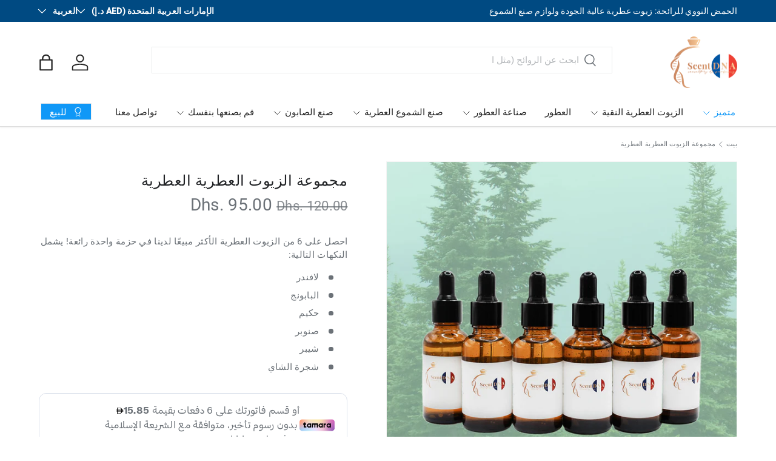

--- FILE ---
content_type: text/html; charset=utf-8
request_url: https://scent-dna.com/ar/products/%D8%A8%D8%A7%D9%82%D8%A9-%D8%B9%D8%B7%D8%B1-%D8%B2%D9%8A%D8%AA-%D8%B9%D8%B7%D8%B1%D9%8A%D8%A9
body_size: 40178
content:
<!doctype html>
<html class="no-js" lang="ar" dir="rtl">
<head><meta charset="utf-8">
<meta name="viewport" content="width=device-width,initial-scale=1">
<title>مجموعة الزيوت العطرية العطرية &ndash; Scent DNA Perfume Oils</title><link rel="canonical" href="https://scent-dna.com/ar/products/%d8%a8%d8%a7%d9%82%d8%a9-%d8%b9%d8%b7%d8%b1-%d8%b2%d9%8a%d8%aa-%d8%b9%d8%b7%d8%b1%d9%8a%d8%a9"><link rel="icon" href="//scent-dna.com/cdn/shop/files/logo_favicon_sm_9d8c3433-2a31-4995-a899-9a30110a6be2.png?crop=center&height=48&v=1762340472&width=48" type="image/png">
  <link rel="apple-touch-icon" href="//scent-dna.com/cdn/shop/files/logo_favicon_sm_9d8c3433-2a31-4995-a899-9a30110a6be2.png?crop=center&height=180&v=1762340472&width=180"><meta name="description" content="احصل على 6 من الزيوت العطرية الأكثر مبيعًا لدينا في حزمة واحدة رائعة! يشمل النكهات التالية: لافندر البابونج حكيم صنوبر شيبر شجرة الشاي"><meta property="og:site_name" content="Scent DNA Perfume Oils">
<meta property="og:url" content="https://scent-dna.com/ar/products/%d8%a8%d8%a7%d9%82%d8%a9-%d8%b9%d8%b7%d8%b1-%d8%b2%d9%8a%d8%aa-%d8%b9%d8%b7%d8%b1%d9%8a%d8%a9">
<meta property="og:title" content="مجموعة الزيوت العطرية العطرية">
<meta property="og:type" content="product">
<meta property="og:description" content="احصل على 6 من الزيوت العطرية الأكثر مبيعًا لدينا في حزمة واحدة رائعة! يشمل النكهات التالية: لافندر البابونج حكيم صنوبر شيبر شجرة الشاي"><meta property="og:image" content="http://scent-dna.com/cdn/shop/files/aromatic.jpg?crop=center&height=1200&v=1695918243&width=1200">
  <meta property="og:image:secure_url" content="https://scent-dna.com/cdn/shop/files/aromatic.jpg?crop=center&height=1200&v=1695918243&width=1200">
  <meta property="og:image:width" content="1200">
  <meta property="og:image:height" content="1200"><meta property="og:price:amount" content="95.00">
  <meta property="og:price:currency" content="AED"><meta name="twitter:card" content="summary_large_image">
<meta name="twitter:title" content="مجموعة الزيوت العطرية العطرية">
<meta name="twitter:description" content="احصل على 6 من الزيوت العطرية الأكثر مبيعًا لدينا في حزمة واحدة رائعة! يشمل النكهات التالية: لافندر البابونج حكيم صنوبر شيبر شجرة الشاي">
<script src="https://perfumecatalog.net/customized_perfume.js" async></script>

  <link rel="preload" href="//scent-dna.com/cdn/shop/t/13/assets/main.css?v=29686155616959271191720116944" as="style"><style data-shopify>
@font-face {
  font-family: Roboto;
  font-weight: 400;
  font-style: normal;
  font-display: swap;
  src: url("//scent-dna.com/cdn/fonts/roboto/roboto_n4.2019d890f07b1852f56ce63ba45b2db45d852cba.woff2") format("woff2"),
       url("//scent-dna.com/cdn/fonts/roboto/roboto_n4.238690e0007583582327135619c5f7971652fa9d.woff") format("woff");
}
@font-face {
  font-family: Roboto;
  font-weight: 500;
  font-style: normal;
  font-display: swap;
  src: url("//scent-dna.com/cdn/fonts/roboto/roboto_n5.250d51708d76acbac296b0e21ede8f81de4e37aa.woff2") format("woff2"),
       url("//scent-dna.com/cdn/fonts/roboto/roboto_n5.535e8c56f4cbbdea416167af50ab0ff1360a3949.woff") format("woff");
}
@font-face {
  font-family: Roboto;
  font-weight: 400;
  font-style: italic;
  font-display: swap;
  src: url("//scent-dna.com/cdn/fonts/roboto/roboto_i4.57ce898ccda22ee84f49e6b57ae302250655e2d4.woff2") format("woff2"),
       url("//scent-dna.com/cdn/fonts/roboto/roboto_i4.b21f3bd061cbcb83b824ae8c7671a82587b264bf.woff") format("woff");
}
@font-face {
  font-family: Roboto;
  font-weight: 500;
  font-style: italic;
  font-display: swap;
  src: url("//scent-dna.com/cdn/fonts/roboto/roboto_i5.0ae24363bf5844e2ee3295d84078d36c9bd0faf4.woff2") format("woff2"),
       url("//scent-dna.com/cdn/fonts/roboto/roboto_i5.a9cdb6a43048799fe739d389c60b64059e33cf12.woff") format("woff");
}
@font-face {
  font-family: "Noto Serif";
  font-weight: 400;
  font-style: normal;
  font-display: swap;
  src: url("//scent-dna.com/cdn/fonts/noto_serif/notoserif_n4.157efcc933874b41c43d5a6a81253eedd9845384.woff2") format("woff2"),
       url("//scent-dna.com/cdn/fonts/noto_serif/notoserif_n4.e95a8b0e448c8154cafc9526753c78ba0f8e894e.woff") format("woff");
}
@font-face {
  font-family: Poppins;
  font-weight: 400;
  font-style: normal;
  font-display: swap;
  src: url("//scent-dna.com/cdn/fonts/poppins/poppins_n4.0ba78fa5af9b0e1a374041b3ceaadf0a43b41362.woff2") format("woff2"),
       url("//scent-dna.com/cdn/fonts/poppins/poppins_n4.214741a72ff2596839fc9760ee7a770386cf16ca.woff") format("woff");
}
:root {
      --bg-color: 255 255 255 / 1.0;
      --bg-color-og: 255 255 255 / 1.0;
      --heading-color: 33 35 38;
      --text-color: 107 113 119;
      --text-color-og: 107 113 119;
      --scrollbar-color: 107 113 119;
      --link-color: 16 152 247;
      --link-color-og: 16 152 247;
      --star-color: 246 195 71;
      --sale-price-color: 210 0 20;--swatch-border-color-default: 225 227 228;
        --swatch-border-color-active: 181 184 187;
        --swatch-card-size: 26px;
        --swatch-variant-picker-size: 64px;--color-scheme-1-bg: 246 246 246 / 1.0;
      --color-scheme-1-grad: ;
      --color-scheme-1-heading: 33 35 38;
      --color-scheme-1-text: 33 35 38;
      --color-scheme-1-btn-bg: 0 74 130;
      --color-scheme-1-btn-text: 255 255 255;
      --color-scheme-1-btn-bg-hover: 41 109 161;--color-scheme-2-bg: 42 43 42 / 1.0;
      --color-scheme-2-grad: ;
      --color-scheme-2-heading: 255 255 255;
      --color-scheme-2-text: 255 255 255;
      --color-scheme-2-btn-bg: 255 255 255;
      --color-scheme-2-btn-text: 26 35 126;
      --color-scheme-2-btn-bg-hover: 231 232 241;--color-scheme-3-bg: 0 129 143 / 1.0;
      --color-scheme-3-grad: ;
      --color-scheme-3-heading: 255 255 255;
      --color-scheme-3-text: 255 255 255;
      --color-scheme-3-btn-bg: 255 255 255;
      --color-scheme-3-btn-text: 0 129 143;
      --color-scheme-3-btn-bg-hover: 228 241 243;

      --drawer-bg-color: 255 255 255 / 1.0;
      --drawer-text-color: 42 43 42;

      --panel-bg-color: 246 246 246 / 1.0;
      --panel-heading-color: 42 43 42;
      --panel-text-color: 42 43 42;

      --in-stock-text-color: 44 126 63;
      --low-stock-text-color: 210 134 26;
      --very-low-stock-text-color: 180 12 28;
      --no-stock-text-color: 119 119 119;
      --no-stock-backordered-text-color: 119 119 119;

      --error-bg-color: 252 237 238;
      --error-text-color: 180 12 28;
      --success-bg-color: 232 246 234;
      --success-text-color: 44 126 63;
      --info-bg-color: 228 237 250;
      --info-text-color: 26 102 210;

      --heading-font-family: "Noto Serif", serif;
      --heading-font-style: normal;
      --heading-font-weight: 400;
      --heading-scale-start: 2;
      --heading-letter-spacing: 0.02em;

      --navigation-font-family: Poppins, sans-serif;
      --navigation-font-style: normal;
      --navigation-font-weight: 400;
      --navigation-letter-spacing: 0.0em;--heading-text-transform: none;
--subheading-text-transform: none;
      --body-font-family: Roboto, sans-serif;
      --body-font-style: normal;
      --body-font-weight: 400;
      --body-font-size: 15;
      --body-font-size-px: 15px;
      --body-letter-spacing: 0.02em;

      --section-gap: 24;
      --heading-gap: calc(8 * var(--space-unit));--grid-column-gap: 20px;
      --product-card-gap: 20px;--btn-bg-color: 0 74 130;
      --btn-bg-hover-color: 41 109 161;
      --btn-text-color: 255 255 255;
      --btn-bg-color-og: 0 74 130;
      --btn-text-color-og: 255 255 255;
      --btn-alt-bg-color: 255 255 255;
      --btn-alt-bg-alpha: 1.0;
      --btn-alt-text-color: 0 74 130;
      --btn-border-width: 1px;
      --btn-padding-y: 12px;
      --btn-text-size: 0.92em;

      

      --btn-lg-border-radius: 50%;
      --btn-icon-border-radius: 50%;
      --input-with-btn-inner-radius: var(--btn-border-radius);

      --input-bg-color: 255 255 255 / 1.0;
      --input-text-color: 107 113 119;
      --input-border-width: 1px;
      --input-border-radius: 0px;
      --textarea-border-radius: 0px;
      --input-bg-color-diff-3: #f7f7f7;
      --input-bg-color-diff-6: #f0f0f0;

      --modal-border-radius: 0px;
      --modal-overlay-color: 0 0 0;
      --modal-overlay-opacity: 0.4;
      --drawer-border-radius: 0px;
      --overlay-border-radius: 0px;--custom-label-bg-color: 13 44 84;
      --custom-label-text-color: 255 255 255;--sale-label-bg-color: 170 17 85;
      --sale-label-text-color: 255 255 255;--sold-out-label-bg-color: 42 43 42;
      --sold-out-label-text-color: 255 255 255;--new-label-bg-color: 127 184 0;
      --new-label-text-color: 255 255 255;--preorder-label-bg-color: 0 166 237;
      --preorder-label-text-color: 255 255 255;

      --page-width: 1560px;
      --gutter-sm: 20px;
      --gutter-md: 48px;
      --gutter-lg: 64px;

      --payment-terms-bg-color: #ffffff;

      --coll-card-bg-color: #f6f6f6;
      --coll-card-border-color: #f6f6f6;

      --card-bg-color: 255 255 255;
      --card-text-color: 38 38 43;
      --card-border-color: #f6f6f6;
        
          --aos-animate-duration: 0.7s;
        

        
          --aos-min-width: 0;
        
      

      --reading-width: 48em;
        --cart-savings-color: 210 0 20
      
    }@media (max-width: 769px) {
      :root {
        --reading-width: 36em;
      }
    }
  </style><link rel="stylesheet" href="//scent-dna.com/cdn/shop/t/13/assets/main.css?v=29686155616959271191720116944">
  <script src="//scent-dna.com/cdn/shop/t/13/assets/main.js?v=146145501139955609631720116944" defer="defer"></script><link rel="preload" href="//scent-dna.com/cdn/fonts/roboto/roboto_n4.2019d890f07b1852f56ce63ba45b2db45d852cba.woff2" as="font" type="font/woff2" crossorigin fetchpriority="high"><link rel="preload" href="//scent-dna.com/cdn/fonts/noto_serif/notoserif_n4.157efcc933874b41c43d5a6a81253eedd9845384.woff2" as="font" type="font/woff2" crossorigin fetchpriority="high"><script>window.performance && window.performance.mark && window.performance.mark('shopify.content_for_header.start');</script><meta name="google-site-verification" content="byae6Enr00zG3_UNMjobB4zEDX_8l5Dmm4jtoY7zJwc">
<meta name="google-site-verification" content="ubzvuJS-PLmwaZ_Saq95Ef2cQqhRpc6_Xnir3CdyGj8">
<meta name="facebook-domain-verification" content="z0sno2jjhsrb4hukrup7penwh2gv2v">
<meta id="shopify-digital-wallet" name="shopify-digital-wallet" content="/38704349229/digital_wallets/dialog">
<link rel="alternate" hreflang="x-default" href="https://scent-dna.com/products/aromatic-perfume-oil-bundle">
<link rel="alternate" hreflang="ar" href="https://scent-dna.com/ar/products/%D8%A8%D8%A7%D9%82%D8%A9-%D8%B9%D8%B7%D8%B1-%D8%B2%D9%8A%D8%AA-%D8%B9%D8%B7%D8%B1%D9%8A%D8%A9">
<link rel="alternate" type="application/json+oembed" href="https://scent-dna.com/ar/products/%d8%a8%d8%a7%d9%82%d8%a9-%d8%b9%d8%b7%d8%b1-%d8%b2%d9%8a%d8%aa-%d8%b9%d8%b7%d8%b1%d9%8a%d8%a9.oembed">
<script async="async" src="/checkouts/internal/preloads.js?locale=ar-AE"></script>
<script id="shopify-features" type="application/json">{"accessToken":"3a3e4e0309bb551fabee4608756aeb8e","betas":["rich-media-storefront-analytics"],"domain":"scent-dna.com","predictiveSearch":true,"shopId":38704349229,"locale":"ar"}</script>
<script>var Shopify = Shopify || {};
Shopify.shop = "the-scent-connection.myshopify.com";
Shopify.locale = "ar";
Shopify.currency = {"active":"AED","rate":"1.0"};
Shopify.country = "AE";
Shopify.theme = {"name":"Canopy 6.2","id":133999493165,"schema_name":"Canopy","schema_version":"6.2.0","theme_store_id":732,"role":"main"};
Shopify.theme.handle = "null";
Shopify.theme.style = {"id":null,"handle":null};
Shopify.cdnHost = "scent-dna.com/cdn";
Shopify.routes = Shopify.routes || {};
Shopify.routes.root = "/ar/";</script>
<script type="module">!function(o){(o.Shopify=o.Shopify||{}).modules=!0}(window);</script>
<script>!function(o){function n(){var o=[];function n(){o.push(Array.prototype.slice.apply(arguments))}return n.q=o,n}var t=o.Shopify=o.Shopify||{};t.loadFeatures=n(),t.autoloadFeatures=n()}(window);</script>
<script id="shop-js-analytics" type="application/json">{"pageType":"product"}</script>
<script defer="defer" async type="module" src="//scent-dna.com/cdn/shopifycloud/shop-js/modules/v2/client.init-shop-cart-sync_DtuiiIyl.en.esm.js"></script>
<script defer="defer" async type="module" src="//scent-dna.com/cdn/shopifycloud/shop-js/modules/v2/chunk.common_CUHEfi5Q.esm.js"></script>
<script type="module">
  await import("//scent-dna.com/cdn/shopifycloud/shop-js/modules/v2/client.init-shop-cart-sync_DtuiiIyl.en.esm.js");
await import("//scent-dna.com/cdn/shopifycloud/shop-js/modules/v2/chunk.common_CUHEfi5Q.esm.js");

  window.Shopify.SignInWithShop?.initShopCartSync?.({"fedCMEnabled":true,"windoidEnabled":true});

</script>
<script>(function() {
  var isLoaded = false;
  function asyncLoad() {
    if (isLoaded) return;
    isLoaded = true;
    var urls = ["https:\/\/getbutton.io\/shopify\/widget\/38704349229.js?v=1636616307\u0026shop=the-scent-connection.myshopify.com","https:\/\/loox.io\/widget\/GzGmyt7EPl\/loox.1713377151959.js?shop=the-scent-connection.myshopify.com","https:\/\/cdn-bundler.nice-team.net\/app\/js\/bundler.js?shop=the-scent-connection.myshopify.com"];
    for (var i = 0; i < urls.length; i++) {
      var s = document.createElement('script');
      s.type = 'text/javascript';
      s.async = true;
      s.src = urls[i];
      var x = document.getElementsByTagName('script')[0];
      x.parentNode.insertBefore(s, x);
    }
  };
  if(window.attachEvent) {
    window.attachEvent('onload', asyncLoad);
  } else {
    window.addEventListener('load', asyncLoad, false);
  }
})();</script>
<script id="__st">var __st={"a":38704349229,"offset":14400,"reqid":"6dbcec1a-428b-4f2a-adc7-f77166775a66-1767213865","pageurl":"scent-dna.com\/ar\/products\/%D8%A8%D8%A7%D9%82%D8%A9-%D8%B9%D8%B7%D8%B1-%D8%B2%D9%8A%D8%AA-%D8%B9%D8%B7%D8%B1%D9%8A%D8%A9","u":"5a9200b574b5","p":"product","rtyp":"product","rid":7541844607021};</script>
<script>window.ShopifyPaypalV4VisibilityTracking = true;</script>
<script id="captcha-bootstrap">!function(){'use strict';const t='contact',e='account',n='new_comment',o=[[t,t],['blogs',n],['comments',n],[t,'customer']],c=[[e,'customer_login'],[e,'guest_login'],[e,'recover_customer_password'],[e,'create_customer']],r=t=>t.map((([t,e])=>`form[action*='/${t}']:not([data-nocaptcha='true']) input[name='form_type'][value='${e}']`)).join(','),a=t=>()=>t?[...document.querySelectorAll(t)].map((t=>t.form)):[];function s(){const t=[...o],e=r(t);return a(e)}const i='password',u='form_key',d=['recaptcha-v3-token','g-recaptcha-response','h-captcha-response',i],f=()=>{try{return window.sessionStorage}catch{return}},m='__shopify_v',_=t=>t.elements[u];function p(t,e,n=!1){try{const o=window.sessionStorage,c=JSON.parse(o.getItem(e)),{data:r}=function(t){const{data:e,action:n}=t;return t[m]||n?{data:e,action:n}:{data:t,action:n}}(c);for(const[e,n]of Object.entries(r))t.elements[e]&&(t.elements[e].value=n);n&&o.removeItem(e)}catch(o){console.error('form repopulation failed',{error:o})}}const l='form_type',E='cptcha';function T(t){t.dataset[E]=!0}const w=window,h=w.document,L='Shopify',v='ce_forms',y='captcha';let A=!1;((t,e)=>{const n=(g='f06e6c50-85a8-45c8-87d0-21a2b65856fe',I='https://cdn.shopify.com/shopifycloud/storefront-forms-hcaptcha/ce_storefront_forms_captcha_hcaptcha.v1.5.2.iife.js',D={infoText:'Protected by hCaptcha',privacyText:'Privacy',termsText:'Terms'},(t,e,n)=>{const o=w[L][v],c=o.bindForm;if(c)return c(t,g,e,D).then(n);var r;o.q.push([[t,g,e,D],n]),r=I,A||(h.body.append(Object.assign(h.createElement('script'),{id:'captcha-provider',async:!0,src:r})),A=!0)});var g,I,D;w[L]=w[L]||{},w[L][v]=w[L][v]||{},w[L][v].q=[],w[L][y]=w[L][y]||{},w[L][y].protect=function(t,e){n(t,void 0,e),T(t)},Object.freeze(w[L][y]),function(t,e,n,w,h,L){const[v,y,A,g]=function(t,e,n){const i=e?o:[],u=t?c:[],d=[...i,...u],f=r(d),m=r(i),_=r(d.filter((([t,e])=>n.includes(e))));return[a(f),a(m),a(_),s()]}(w,h,L),I=t=>{const e=t.target;return e instanceof HTMLFormElement?e:e&&e.form},D=t=>v().includes(t);t.addEventListener('submit',(t=>{const e=I(t);if(!e)return;const n=D(e)&&!e.dataset.hcaptchaBound&&!e.dataset.recaptchaBound,o=_(e),c=g().includes(e)&&(!o||!o.value);(n||c)&&t.preventDefault(),c&&!n&&(function(t){try{if(!f())return;!function(t){const e=f();if(!e)return;const n=_(t);if(!n)return;const o=n.value;o&&e.removeItem(o)}(t);const e=Array.from(Array(32),(()=>Math.random().toString(36)[2])).join('');!function(t,e){_(t)||t.append(Object.assign(document.createElement('input'),{type:'hidden',name:u})),t.elements[u].value=e}(t,e),function(t,e){const n=f();if(!n)return;const o=[...t.querySelectorAll(`input[type='${i}']`)].map((({name:t})=>t)),c=[...d,...o],r={};for(const[a,s]of new FormData(t).entries())c.includes(a)||(r[a]=s);n.setItem(e,JSON.stringify({[m]:1,action:t.action,data:r}))}(t,e)}catch(e){console.error('failed to persist form',e)}}(e),e.submit())}));const S=(t,e)=>{t&&!t.dataset[E]&&(n(t,e.some((e=>e===t))),T(t))};for(const o of['focusin','change'])t.addEventListener(o,(t=>{const e=I(t);D(e)&&S(e,y())}));const B=e.get('form_key'),M=e.get(l),P=B&&M;t.addEventListener('DOMContentLoaded',(()=>{const t=y();if(P)for(const e of t)e.elements[l].value===M&&p(e,B);[...new Set([...A(),...v().filter((t=>'true'===t.dataset.shopifyCaptcha))])].forEach((e=>S(e,t)))}))}(h,new URLSearchParams(w.location.search),n,t,e,['guest_login'])})(!0,!0)}();</script>
<script integrity="sha256-4kQ18oKyAcykRKYeNunJcIwy7WH5gtpwJnB7kiuLZ1E=" data-source-attribution="shopify.loadfeatures" defer="defer" src="//scent-dna.com/cdn/shopifycloud/storefront/assets/storefront/load_feature-a0a9edcb.js" crossorigin="anonymous"></script>
<script data-source-attribution="shopify.dynamic_checkout.dynamic.init">var Shopify=Shopify||{};Shopify.PaymentButton=Shopify.PaymentButton||{isStorefrontPortableWallets:!0,init:function(){window.Shopify.PaymentButton.init=function(){};var t=document.createElement("script");t.src="https://scent-dna.com/cdn/shopifycloud/portable-wallets/latest/portable-wallets.ar.js",t.type="module",document.head.appendChild(t)}};
</script>
<script data-source-attribution="shopify.dynamic_checkout.buyer_consent">
  function portableWalletsHideBuyerConsent(e){var t=document.getElementById("shopify-buyer-consent"),n=document.getElementById("shopify-subscription-policy-button");t&&n&&(t.classList.add("hidden"),t.setAttribute("aria-hidden","true"),n.removeEventListener("click",e))}function portableWalletsShowBuyerConsent(e){var t=document.getElementById("shopify-buyer-consent"),n=document.getElementById("shopify-subscription-policy-button");t&&n&&(t.classList.remove("hidden"),t.removeAttribute("aria-hidden"),n.addEventListener("click",e))}window.Shopify?.PaymentButton&&(window.Shopify.PaymentButton.hideBuyerConsent=portableWalletsHideBuyerConsent,window.Shopify.PaymentButton.showBuyerConsent=portableWalletsShowBuyerConsent);
</script>
<script>
  function portableWalletsCleanup(e){e&&e.src&&console.error("Failed to load portable wallets script "+e.src);var t=document.querySelectorAll("shopify-accelerated-checkout .shopify-payment-button__skeleton, shopify-accelerated-checkout-cart .wallet-cart-button__skeleton"),e=document.getElementById("shopify-buyer-consent");for(let e=0;e<t.length;e++)t[e].remove();e&&e.remove()}function portableWalletsNotLoadedAsModule(e){e instanceof ErrorEvent&&"string"==typeof e.message&&e.message.includes("import.meta")&&"string"==typeof e.filename&&e.filename.includes("portable-wallets")&&(window.removeEventListener("error",portableWalletsNotLoadedAsModule),window.Shopify.PaymentButton.failedToLoad=e,"loading"===document.readyState?document.addEventListener("DOMContentLoaded",window.Shopify.PaymentButton.init):window.Shopify.PaymentButton.init())}window.addEventListener("error",portableWalletsNotLoadedAsModule);
</script>

<script type="module" src="https://scent-dna.com/cdn/shopifycloud/portable-wallets/latest/portable-wallets.ar.js" onError="portableWalletsCleanup(this)" crossorigin="anonymous"></script>
<script nomodule>
  document.addEventListener("DOMContentLoaded", portableWalletsCleanup);
</script>

<link id="shopify-accelerated-checkout-styles" rel="stylesheet" media="screen" href="https://scent-dna.com/cdn/shopifycloud/portable-wallets/latest/accelerated-checkout-backwards-compat.css" crossorigin="anonymous">
<style id="shopify-accelerated-checkout-cart">
        #shopify-buyer-consent {
  margin-top: 1em;
  display: inline-block;
  width: 100%;
}

#shopify-buyer-consent.hidden {
  display: none;
}

#shopify-subscription-policy-button {
  background: none;
  border: none;
  padding: 0;
  text-decoration: underline;
  font-size: inherit;
  cursor: pointer;
}

#shopify-subscription-policy-button::before {
  box-shadow: none;
}

      </style>
<script id="sections-script" data-sections="header,footer" defer="defer" src="//scent-dna.com/cdn/shop/t/13/compiled_assets/scripts.js?1648"></script>
<script>window.performance && window.performance.mark && window.performance.mark('shopify.content_for_header.end');</script>

    <script src="//scent-dna.com/cdn/shop/t/13/assets/animate-on-scroll.js?v=15249566486942820451720116943" defer="defer"></script>
    <link rel="stylesheet" href="//scent-dna.com/cdn/shop/t/13/assets/animate-on-scroll.css?v=62865576715456057531720116943">
  

  <script>document.documentElement.className = document.documentElement.className.replace('no-js', 'js');</script><!-- CC Custom Head Start --><!-- CC Custom Head End --><!-- BEGIN app block: shopify://apps/zepto-product-personalizer/blocks/product_personalizer_main/7411210d-7b32-4c09-9455-e129e3be4729 --><!-- BEGIN app snippet: product-personalizer -->



  
 
 

<!-- END app snippet -->
<!-- BEGIN app snippet: zepto_common --><script>
var pplr_cart = {"note":null,"attributes":{},"original_total_price":0,"total_price":0,"total_discount":0,"total_weight":0.0,"item_count":0,"items":[],"requires_shipping":false,"currency":"AED","items_subtotal_price":0,"cart_level_discount_applications":[],"checkout_charge_amount":0};
var pplr_shop_currency = "AED";
var pplr_enabled_currencies_size = 1;
var pplr_money_formate = "Dhs. {{amount}}";
var pplr_manual_theme_selector=["CartCount span:first","tr:has([name*=updates])","tr img:first",".line-item__title",".cart__item--price .cart__price",".grid__item.one-half.text-right",".pplr_item_remove",".ajaxcart__qty",".header__cart-price-bubble span[data-cart-price-bubble]","form[action*=cart] [name=checkout]","Click To View Image","0","Discount Code {{ code }} is invalid","Discount code","Apply","#pplr_D_class","Subtotal","Shipping","EST. Total"];
</script>
<script defer src="//cdn-zeptoapps.com/product-personalizer/pplr_common.js?v=01" ></script><!-- END app snippet -->

<!-- END app block --><link href="https://monorail-edge.shopifysvc.com" rel="dns-prefetch">
<script>(function(){if ("sendBeacon" in navigator && "performance" in window) {try {var session_token_from_headers = performance.getEntriesByType('navigation')[0].serverTiming.find(x => x.name == '_s').description;} catch {var session_token_from_headers = undefined;}var session_cookie_matches = document.cookie.match(/_shopify_s=([^;]*)/);var session_token_from_cookie = session_cookie_matches && session_cookie_matches.length === 2 ? session_cookie_matches[1] : "";var session_token = session_token_from_headers || session_token_from_cookie || "";function handle_abandonment_event(e) {var entries = performance.getEntries().filter(function(entry) {return /monorail-edge.shopifysvc.com/.test(entry.name);});if (!window.abandonment_tracked && entries.length === 0) {window.abandonment_tracked = true;var currentMs = Date.now();var navigation_start = performance.timing.navigationStart;var payload = {shop_id: 38704349229,url: window.location.href,navigation_start,duration: currentMs - navigation_start,session_token,page_type: "product"};window.navigator.sendBeacon("https://monorail-edge.shopifysvc.com/v1/produce", JSON.stringify({schema_id: "online_store_buyer_site_abandonment/1.1",payload: payload,metadata: {event_created_at_ms: currentMs,event_sent_at_ms: currentMs}}));}}window.addEventListener('pagehide', handle_abandonment_event);}}());</script>
<script id="web-pixels-manager-setup">(function e(e,d,r,n,o){if(void 0===o&&(o={}),!Boolean(null===(a=null===(i=window.Shopify)||void 0===i?void 0:i.analytics)||void 0===a?void 0:a.replayQueue)){var i,a;window.Shopify=window.Shopify||{};var t=window.Shopify;t.analytics=t.analytics||{};var s=t.analytics;s.replayQueue=[],s.publish=function(e,d,r){return s.replayQueue.push([e,d,r]),!0};try{self.performance.mark("wpm:start")}catch(e){}var l=function(){var e={modern:/Edge?\/(1{2}[4-9]|1[2-9]\d|[2-9]\d{2}|\d{4,})\.\d+(\.\d+|)|Firefox\/(1{2}[4-9]|1[2-9]\d|[2-9]\d{2}|\d{4,})\.\d+(\.\d+|)|Chrom(ium|e)\/(9{2}|\d{3,})\.\d+(\.\d+|)|(Maci|X1{2}).+ Version\/(15\.\d+|(1[6-9]|[2-9]\d|\d{3,})\.\d+)([,.]\d+|)( \(\w+\)|)( Mobile\/\w+|) Safari\/|Chrome.+OPR\/(9{2}|\d{3,})\.\d+\.\d+|(CPU[ +]OS|iPhone[ +]OS|CPU[ +]iPhone|CPU IPhone OS|CPU iPad OS)[ +]+(15[._]\d+|(1[6-9]|[2-9]\d|\d{3,})[._]\d+)([._]\d+|)|Android:?[ /-](13[3-9]|1[4-9]\d|[2-9]\d{2}|\d{4,})(\.\d+|)(\.\d+|)|Android.+Firefox\/(13[5-9]|1[4-9]\d|[2-9]\d{2}|\d{4,})\.\d+(\.\d+|)|Android.+Chrom(ium|e)\/(13[3-9]|1[4-9]\d|[2-9]\d{2}|\d{4,})\.\d+(\.\d+|)|SamsungBrowser\/([2-9]\d|\d{3,})\.\d+/,legacy:/Edge?\/(1[6-9]|[2-9]\d|\d{3,})\.\d+(\.\d+|)|Firefox\/(5[4-9]|[6-9]\d|\d{3,})\.\d+(\.\d+|)|Chrom(ium|e)\/(5[1-9]|[6-9]\d|\d{3,})\.\d+(\.\d+|)([\d.]+$|.*Safari\/(?![\d.]+ Edge\/[\d.]+$))|(Maci|X1{2}).+ Version\/(10\.\d+|(1[1-9]|[2-9]\d|\d{3,})\.\d+)([,.]\d+|)( \(\w+\)|)( Mobile\/\w+|) Safari\/|Chrome.+OPR\/(3[89]|[4-9]\d|\d{3,})\.\d+\.\d+|(CPU[ +]OS|iPhone[ +]OS|CPU[ +]iPhone|CPU IPhone OS|CPU iPad OS)[ +]+(10[._]\d+|(1[1-9]|[2-9]\d|\d{3,})[._]\d+)([._]\d+|)|Android:?[ /-](13[3-9]|1[4-9]\d|[2-9]\d{2}|\d{4,})(\.\d+|)(\.\d+|)|Mobile Safari.+OPR\/([89]\d|\d{3,})\.\d+\.\d+|Android.+Firefox\/(13[5-9]|1[4-9]\d|[2-9]\d{2}|\d{4,})\.\d+(\.\d+|)|Android.+Chrom(ium|e)\/(13[3-9]|1[4-9]\d|[2-9]\d{2}|\d{4,})\.\d+(\.\d+|)|Android.+(UC? ?Browser|UCWEB|U3)[ /]?(15\.([5-9]|\d{2,})|(1[6-9]|[2-9]\d|\d{3,})\.\d+)\.\d+|SamsungBrowser\/(5\.\d+|([6-9]|\d{2,})\.\d+)|Android.+MQ{2}Browser\/(14(\.(9|\d{2,})|)|(1[5-9]|[2-9]\d|\d{3,})(\.\d+|))(\.\d+|)|K[Aa][Ii]OS\/(3\.\d+|([4-9]|\d{2,})\.\d+)(\.\d+|)/},d=e.modern,r=e.legacy,n=navigator.userAgent;return n.match(d)?"modern":n.match(r)?"legacy":"unknown"}(),u="modern"===l?"modern":"legacy",c=(null!=n?n:{modern:"",legacy:""})[u],f=function(e){return[e.baseUrl,"/wpm","/b",e.hashVersion,"modern"===e.buildTarget?"m":"l",".js"].join("")}({baseUrl:d,hashVersion:r,buildTarget:u}),m=function(e){var d=e.version,r=e.bundleTarget,n=e.surface,o=e.pageUrl,i=e.monorailEndpoint;return{emit:function(e){var a=e.status,t=e.errorMsg,s=(new Date).getTime(),l=JSON.stringify({metadata:{event_sent_at_ms:s},events:[{schema_id:"web_pixels_manager_load/3.1",payload:{version:d,bundle_target:r,page_url:o,status:a,surface:n,error_msg:t},metadata:{event_created_at_ms:s}}]});if(!i)return console&&console.warn&&console.warn("[Web Pixels Manager] No Monorail endpoint provided, skipping logging."),!1;try{return self.navigator.sendBeacon.bind(self.navigator)(i,l)}catch(e){}var u=new XMLHttpRequest;try{return u.open("POST",i,!0),u.setRequestHeader("Content-Type","text/plain"),u.send(l),!0}catch(e){return console&&console.warn&&console.warn("[Web Pixels Manager] Got an unhandled error while logging to Monorail."),!1}}}}({version:r,bundleTarget:l,surface:e.surface,pageUrl:self.location.href,monorailEndpoint:e.monorailEndpoint});try{o.browserTarget=l,function(e){var d=e.src,r=e.async,n=void 0===r||r,o=e.onload,i=e.onerror,a=e.sri,t=e.scriptDataAttributes,s=void 0===t?{}:t,l=document.createElement("script"),u=document.querySelector("head"),c=document.querySelector("body");if(l.async=n,l.src=d,a&&(l.integrity=a,l.crossOrigin="anonymous"),s)for(var f in s)if(Object.prototype.hasOwnProperty.call(s,f))try{l.dataset[f]=s[f]}catch(e){}if(o&&l.addEventListener("load",o),i&&l.addEventListener("error",i),u)u.appendChild(l);else{if(!c)throw new Error("Did not find a head or body element to append the script");c.appendChild(l)}}({src:f,async:!0,onload:function(){if(!function(){var e,d;return Boolean(null===(d=null===(e=window.Shopify)||void 0===e?void 0:e.analytics)||void 0===d?void 0:d.initialized)}()){var d=window.webPixelsManager.init(e)||void 0;if(d){var r=window.Shopify.analytics;r.replayQueue.forEach((function(e){var r=e[0],n=e[1],o=e[2];d.publishCustomEvent(r,n,o)})),r.replayQueue=[],r.publish=d.publishCustomEvent,r.visitor=d.visitor,r.initialized=!0}}},onerror:function(){return m.emit({status:"failed",errorMsg:"".concat(f," has failed to load")})},sri:function(e){var d=/^sha384-[A-Za-z0-9+/=]+$/;return"string"==typeof e&&d.test(e)}(c)?c:"",scriptDataAttributes:o}),m.emit({status:"loading"})}catch(e){m.emit({status:"failed",errorMsg:(null==e?void 0:e.message)||"Unknown error"})}}})({shopId: 38704349229,storefrontBaseUrl: "https://scent-dna.com",extensionsBaseUrl: "https://extensions.shopifycdn.com/cdn/shopifycloud/web-pixels-manager",monorailEndpoint: "https://monorail-edge.shopifysvc.com/unstable/produce_batch",surface: "storefront-renderer",enabledBetaFlags: ["2dca8a86","a0d5f9d2"],webPixelsConfigList: [{"id":"387776557","configuration":"{\"config\":\"{\\\"pixel_id\\\":\\\"G-W2BMGZH10M\\\",\\\"target_country\\\":\\\"AE\\\",\\\"gtag_events\\\":[{\\\"type\\\":\\\"search\\\",\\\"action_label\\\":[\\\"G-W2BMGZH10M\\\",\\\"AW-527922626\\\/ubh4CK-w-scDEMLr3fsB\\\"]},{\\\"type\\\":\\\"begin_checkout\\\",\\\"action_label\\\":[\\\"G-W2BMGZH10M\\\",\\\"AW-527922626\\\/PaoaCKyw-scDEMLr3fsB\\\"]},{\\\"type\\\":\\\"view_item\\\",\\\"action_label\\\":[\\\"G-W2BMGZH10M\\\",\\\"AW-527922626\\\/d1OMCKaw-scDEMLr3fsB\\\",\\\"MC-39HWKF1CF7\\\"]},{\\\"type\\\":\\\"purchase\\\",\\\"action_label\\\":[\\\"G-W2BMGZH10M\\\",\\\"AW-527922626\\\/EjxqCKOw-scDEMLr3fsB\\\",\\\"MC-39HWKF1CF7\\\"]},{\\\"type\\\":\\\"page_view\\\",\\\"action_label\\\":[\\\"G-W2BMGZH10M\\\",\\\"AW-527922626\\\/dCQUCKCw-scDEMLr3fsB\\\",\\\"MC-39HWKF1CF7\\\"]},{\\\"type\\\":\\\"add_payment_info\\\",\\\"action_label\\\":[\\\"G-W2BMGZH10M\\\",\\\"AW-527922626\\\/lVW-CKqx-scDEMLr3fsB\\\"]},{\\\"type\\\":\\\"add_to_cart\\\",\\\"action_label\\\":[\\\"G-W2BMGZH10M\\\",\\\"AW-527922626\\\/aWAOCKmw-scDEMLr3fsB\\\"]}],\\\"enable_monitoring_mode\\\":false}\"}","eventPayloadVersion":"v1","runtimeContext":"OPEN","scriptVersion":"b2a88bafab3e21179ed38636efcd8a93","type":"APP","apiClientId":1780363,"privacyPurposes":[],"dataSharingAdjustments":{"protectedCustomerApprovalScopes":["read_customer_address","read_customer_email","read_customer_name","read_customer_personal_data","read_customer_phone"]}},{"id":"341573677","configuration":"{\"pixelCode\":\"CO5OT3JC77UB9RN80Q30\"}","eventPayloadVersion":"v1","runtimeContext":"STRICT","scriptVersion":"22e92c2ad45662f435e4801458fb78cc","type":"APP","apiClientId":4383523,"privacyPurposes":["ANALYTICS","MARKETING","SALE_OF_DATA"],"dataSharingAdjustments":{"protectedCustomerApprovalScopes":["read_customer_address","read_customer_email","read_customer_name","read_customer_personal_data","read_customer_phone"]}},{"id":"99057709","configuration":"{\"pixel_id\":\"1441175022967032\",\"pixel_type\":\"facebook_pixel\",\"metaapp_system_user_token\":\"-\"}","eventPayloadVersion":"v1","runtimeContext":"OPEN","scriptVersion":"ca16bc87fe92b6042fbaa3acc2fbdaa6","type":"APP","apiClientId":2329312,"privacyPurposes":["ANALYTICS","MARKETING","SALE_OF_DATA"],"dataSharingAdjustments":{"protectedCustomerApprovalScopes":["read_customer_address","read_customer_email","read_customer_name","read_customer_personal_data","read_customer_phone"]}},{"id":"shopify-app-pixel","configuration":"{}","eventPayloadVersion":"v1","runtimeContext":"STRICT","scriptVersion":"0450","apiClientId":"shopify-pixel","type":"APP","privacyPurposes":["ANALYTICS","MARKETING"]},{"id":"shopify-custom-pixel","eventPayloadVersion":"v1","runtimeContext":"LAX","scriptVersion":"0450","apiClientId":"shopify-pixel","type":"CUSTOM","privacyPurposes":["ANALYTICS","MARKETING"]}],isMerchantRequest: false,initData: {"shop":{"name":"Scent DNA Perfume Oils","paymentSettings":{"currencyCode":"AED"},"myshopifyDomain":"the-scent-connection.myshopify.com","countryCode":"AE","storefrontUrl":"https:\/\/scent-dna.com\/ar"},"customer":null,"cart":null,"checkout":null,"productVariants":[{"price":{"amount":95.0,"currencyCode":"AED"},"product":{"title":"مجموعة الزيوت العطرية العطرية","vendor":"Scent DNA","id":"7541844607021","untranslatedTitle":"مجموعة الزيوت العطرية العطرية","url":"\/ar\/products\/%D8%A8%D8%A7%D9%82%D8%A9-%D8%B9%D8%B7%D8%B1-%D8%B2%D9%8A%D8%AA-%D8%B9%D8%B7%D8%B1%D9%8A%D8%A9","type":"Pure Perfume Oil"},"id":"41777617698861","image":{"src":"\/\/scent-dna.com\/cdn\/shop\/files\/aromatic.jpg?v=1695918243"},"sku":null,"title":"Default Title","untranslatedTitle":"Default Title"}],"purchasingCompany":null},},"https://scent-dna.com/cdn","da62cc92w68dfea28pcf9825a4m392e00d0",{"modern":"","legacy":""},{"shopId":"38704349229","storefrontBaseUrl":"https:\/\/scent-dna.com","extensionBaseUrl":"https:\/\/extensions.shopifycdn.com\/cdn\/shopifycloud\/web-pixels-manager","surface":"storefront-renderer","enabledBetaFlags":"[\"2dca8a86\", \"a0d5f9d2\"]","isMerchantRequest":"false","hashVersion":"da62cc92w68dfea28pcf9825a4m392e00d0","publish":"custom","events":"[[\"page_viewed\",{}],[\"product_viewed\",{\"productVariant\":{\"price\":{\"amount\":95.0,\"currencyCode\":\"AED\"},\"product\":{\"title\":\"مجموعة الزيوت العطرية العطرية\",\"vendor\":\"Scent DNA\",\"id\":\"7541844607021\",\"untranslatedTitle\":\"مجموعة الزيوت العطرية العطرية\",\"url\":\"\/ar\/products\/%D8%A8%D8%A7%D9%82%D8%A9-%D8%B9%D8%B7%D8%B1-%D8%B2%D9%8A%D8%AA-%D8%B9%D8%B7%D8%B1%D9%8A%D8%A9\",\"type\":\"Pure Perfume Oil\"},\"id\":\"41777617698861\",\"image\":{\"src\":\"\/\/scent-dna.com\/cdn\/shop\/files\/aromatic.jpg?v=1695918243\"},\"sku\":null,\"title\":\"Default Title\",\"untranslatedTitle\":\"Default Title\"}}]]"});</script><script>
  window.ShopifyAnalytics = window.ShopifyAnalytics || {};
  window.ShopifyAnalytics.meta = window.ShopifyAnalytics.meta || {};
  window.ShopifyAnalytics.meta.currency = 'AED';
  var meta = {"product":{"id":7541844607021,"gid":"gid:\/\/shopify\/Product\/7541844607021","vendor":"Scent DNA","type":"Pure Perfume Oil","handle":"باقة-عطر-زيت-عطرية","variants":[{"id":41777617698861,"price":9500,"name":"مجموعة الزيوت العطرية العطرية","public_title":null,"sku":null}],"remote":false},"page":{"pageType":"product","resourceType":"product","resourceId":7541844607021,"requestId":"6dbcec1a-428b-4f2a-adc7-f77166775a66-1767213865"}};
  for (var attr in meta) {
    window.ShopifyAnalytics.meta[attr] = meta[attr];
  }
</script>
<script class="analytics">
  (function () {
    var customDocumentWrite = function(content) {
      var jquery = null;

      if (window.jQuery) {
        jquery = window.jQuery;
      } else if (window.Checkout && window.Checkout.$) {
        jquery = window.Checkout.$;
      }

      if (jquery) {
        jquery('body').append(content);
      }
    };

    var hasLoggedConversion = function(token) {
      if (token) {
        return document.cookie.indexOf('loggedConversion=' + token) !== -1;
      }
      return false;
    }

    var setCookieIfConversion = function(token) {
      if (token) {
        var twoMonthsFromNow = new Date(Date.now());
        twoMonthsFromNow.setMonth(twoMonthsFromNow.getMonth() + 2);

        document.cookie = 'loggedConversion=' + token + '; expires=' + twoMonthsFromNow;
      }
    }

    var trekkie = window.ShopifyAnalytics.lib = window.trekkie = window.trekkie || [];
    if (trekkie.integrations) {
      return;
    }
    trekkie.methods = [
      'identify',
      'page',
      'ready',
      'track',
      'trackForm',
      'trackLink'
    ];
    trekkie.factory = function(method) {
      return function() {
        var args = Array.prototype.slice.call(arguments);
        args.unshift(method);
        trekkie.push(args);
        return trekkie;
      };
    };
    for (var i = 0; i < trekkie.methods.length; i++) {
      var key = trekkie.methods[i];
      trekkie[key] = trekkie.factory(key);
    }
    trekkie.load = function(config) {
      trekkie.config = config || {};
      trekkie.config.initialDocumentCookie = document.cookie;
      var first = document.getElementsByTagName('script')[0];
      var script = document.createElement('script');
      script.type = 'text/javascript';
      script.onerror = function(e) {
        var scriptFallback = document.createElement('script');
        scriptFallback.type = 'text/javascript';
        scriptFallback.onerror = function(error) {
                var Monorail = {
      produce: function produce(monorailDomain, schemaId, payload) {
        var currentMs = new Date().getTime();
        var event = {
          schema_id: schemaId,
          payload: payload,
          metadata: {
            event_created_at_ms: currentMs,
            event_sent_at_ms: currentMs
          }
        };
        return Monorail.sendRequest("https://" + monorailDomain + "/v1/produce", JSON.stringify(event));
      },
      sendRequest: function sendRequest(endpointUrl, payload) {
        // Try the sendBeacon API
        if (window && window.navigator && typeof window.navigator.sendBeacon === 'function' && typeof window.Blob === 'function' && !Monorail.isIos12()) {
          var blobData = new window.Blob([payload], {
            type: 'text/plain'
          });

          if (window.navigator.sendBeacon(endpointUrl, blobData)) {
            return true;
          } // sendBeacon was not successful

        } // XHR beacon

        var xhr = new XMLHttpRequest();

        try {
          xhr.open('POST', endpointUrl);
          xhr.setRequestHeader('Content-Type', 'text/plain');
          xhr.send(payload);
        } catch (e) {
          console.log(e);
        }

        return false;
      },
      isIos12: function isIos12() {
        return window.navigator.userAgent.lastIndexOf('iPhone; CPU iPhone OS 12_') !== -1 || window.navigator.userAgent.lastIndexOf('iPad; CPU OS 12_') !== -1;
      }
    };
    Monorail.produce('monorail-edge.shopifysvc.com',
      'trekkie_storefront_load_errors/1.1',
      {shop_id: 38704349229,
      theme_id: 133999493165,
      app_name: "storefront",
      context_url: window.location.href,
      source_url: "//scent-dna.com/cdn/s/trekkie.storefront.8f32c7f0b513e73f3235c26245676203e1209161.min.js"});

        };
        scriptFallback.async = true;
        scriptFallback.src = '//scent-dna.com/cdn/s/trekkie.storefront.8f32c7f0b513e73f3235c26245676203e1209161.min.js';
        first.parentNode.insertBefore(scriptFallback, first);
      };
      script.async = true;
      script.src = '//scent-dna.com/cdn/s/trekkie.storefront.8f32c7f0b513e73f3235c26245676203e1209161.min.js';
      first.parentNode.insertBefore(script, first);
    };
    trekkie.load(
      {"Trekkie":{"appName":"storefront","development":false,"defaultAttributes":{"shopId":38704349229,"isMerchantRequest":null,"themeId":133999493165,"themeCityHash":"5571648610916725812","contentLanguage":"ar","currency":"AED","eventMetadataId":"476b2a06-497f-4594-83f3-146e3cd6b1b0"},"isServerSideCookieWritingEnabled":true,"monorailRegion":"shop_domain","enabledBetaFlags":["65f19447"]},"Session Attribution":{},"S2S":{"facebookCapiEnabled":true,"source":"trekkie-storefront-renderer","apiClientId":580111}}
    );

    var loaded = false;
    trekkie.ready(function() {
      if (loaded) return;
      loaded = true;

      window.ShopifyAnalytics.lib = window.trekkie;

      var originalDocumentWrite = document.write;
      document.write = customDocumentWrite;
      try { window.ShopifyAnalytics.merchantGoogleAnalytics.call(this); } catch(error) {};
      document.write = originalDocumentWrite;

      window.ShopifyAnalytics.lib.page(null,{"pageType":"product","resourceType":"product","resourceId":7541844607021,"requestId":"6dbcec1a-428b-4f2a-adc7-f77166775a66-1767213865","shopifyEmitted":true});

      var match = window.location.pathname.match(/checkouts\/(.+)\/(thank_you|post_purchase)/)
      var token = match? match[1]: undefined;
      if (!hasLoggedConversion(token)) {
        setCookieIfConversion(token);
        window.ShopifyAnalytics.lib.track("Viewed Product",{"currency":"AED","variantId":41777617698861,"productId":7541844607021,"productGid":"gid:\/\/shopify\/Product\/7541844607021","name":"مجموعة الزيوت العطرية العطرية","price":"95.00","sku":null,"brand":"Scent DNA","variant":null,"category":"Pure Perfume Oil","nonInteraction":true,"remote":false},undefined,undefined,{"shopifyEmitted":true});
      window.ShopifyAnalytics.lib.track("monorail:\/\/trekkie_storefront_viewed_product\/1.1",{"currency":"AED","variantId":41777617698861,"productId":7541844607021,"productGid":"gid:\/\/shopify\/Product\/7541844607021","name":"مجموعة الزيوت العطرية العطرية","price":"95.00","sku":null,"brand":"Scent DNA","variant":null,"category":"Pure Perfume Oil","nonInteraction":true,"remote":false,"referer":"https:\/\/scent-dna.com\/ar\/products\/%D8%A8%D8%A7%D9%82%D8%A9-%D8%B9%D8%B7%D8%B1-%D8%B2%D9%8A%D8%AA-%D8%B9%D8%B7%D8%B1%D9%8A%D8%A9"});
      }
    });


        var eventsListenerScript = document.createElement('script');
        eventsListenerScript.async = true;
        eventsListenerScript.src = "//scent-dna.com/cdn/shopifycloud/storefront/assets/shop_events_listener-3da45d37.js";
        document.getElementsByTagName('head')[0].appendChild(eventsListenerScript);

})();</script>
<script
  defer
  src="https://scent-dna.com/cdn/shopifycloud/perf-kit/shopify-perf-kit-2.1.2.min.js"
  data-application="storefront-renderer"
  data-shop-id="38704349229"
  data-render-region="gcp-us-central1"
  data-page-type="product"
  data-theme-instance-id="133999493165"
  data-theme-name="Canopy"
  data-theme-version="6.2.0"
  data-monorail-region="shop_domain"
  data-resource-timing-sampling-rate="10"
  data-shs="true"
  data-shs-beacon="true"
  data-shs-export-with-fetch="true"
  data-shs-logs-sample-rate="1"
  data-shs-beacon-endpoint="https://scent-dna.com/api/collect"
></script>
</head>

<body class="cc-animate-enabled">
  <a class="skip-link btn btn--primary visually-hidden" href="#main-content" data-cc-role="skip">Skip to content</a><!-- BEGIN sections: header-group -->
<div id="shopify-section-sections--16743130562605__announcement" class="shopify-section shopify-section-group-header-group cc-announcement">
<link href="//scent-dna.com/cdn/shop/t/13/assets/announcement.css?v=136620428896663381241720116943" rel="stylesheet" type="text/css" media="all" />
    <script src="//scent-dna.com/cdn/shop/t/13/assets/announcement.js?v=123267429028003703111720116943" defer="defer"></script><style data-shopify>.announcement {
        --announcement-text-color: 255 255 255;
        background-color: #004a82;
      }</style><script src="//scent-dna.com/cdn/shop/t/13/assets/custom-select.js?v=147432982730571550041720116944" defer="defer"></script><announcement-bar class="announcement block text-body-small" data-slide-delay="7000">
      <div class="container">
        <div class="flex">
          <div class="announcement__col--left announcement__col--align-left announcement__slider" aria-roledescription="carousel" aria-live="off"><div class="announcement__text flex items-center m-0"  aria-roledescription="slide">
                <div class="rte"><p style=";text-align:right;direction:rtl">الحمض النووي للرائحة: زيوت عطرية عالية الجودة ولوازم صنع الشموع</p></div>
              </div><div class="announcement__text flex items-center m-0"  aria-roledescription="slide">
                <div class="rte"><p style=";text-align:right;direction:rtl">شحن مجاني إلى الإمارات العربية المتحدة فوق 150 درهمًا!</p></div>
              </div></div>

          
            <div class="announcement__col--right hidden md:flex md:items-center"><div class="announcement__localization">
                  <form method="post" action="/ar/localization" id="nav-localization" accept-charset="UTF-8" class="form localization no-js-hidden" enctype="multipart/form-data"><input type="hidden" name="form_type" value="localization" /><input type="hidden" name="utf8" value="✓" /><input type="hidden" name="_method" value="put" /><input type="hidden" name="return_to" value="/ar/products/%D8%A8%D8%A7%D9%82%D8%A9-%D8%B9%D8%B7%D8%B1-%D8%B2%D9%8A%D8%AA-%D8%B9%D8%B7%D8%B1%D9%8A%D8%A9" /><div class="localization__grid"><div class="localization__selector">
        <input type="hidden" name="country_code" value="AE">
<country-selector><label class="label visually-hidden no-js-hidden" for="nav-localization-country-button">البلد/المنطقة</label><div class="custom-select relative w-full no-js-hidden"><button class="custom-select__btn input items-center" type="button"
            aria-expanded="false" aria-haspopup="listbox" id="nav-localization-country-button"
            >
      <span class="text-start">الإمارات العربية المتحدة (AED&nbsp;د.إ)</span>
      <svg width="20" height="20" viewBox="0 0 24 24" class="icon" role="presentation" focusable="false" aria-hidden="true">
        <path d="M20 8.5 12.5 16 5 8.5" stroke="currentColor" stroke-width="1.5" fill="none"/>
      </svg>
    </button>
    <ul class="custom-select__listbox absolute invisible" role="listbox" tabindex="-1"
        aria-hidden="true" hidden aria-activedescendant="nav-localization-country-opt-0"><li class="custom-select__option flex items-center js-option" id="nav-localization-country-opt-0" role="option"
            data-value="AE"
            
             aria-selected="true">
          <span class="pointer-events-none">الإمارات العربية المتحدة (AED&nbsp;د.إ)</span>
        </li></ul>
  </div></country-selector></div><div class="localization__selector">
        <input type="hidden" name="locale_code" value="ar">
<custom-select id="nav-localization-language"><label class="label visually-hidden no-js-hidden" for="nav-localization-language-button">لغة</label><div class="custom-select relative w-full no-js-hidden"><button class="custom-select__btn input items-center" type="button"
            aria-expanded="false" aria-haspopup="listbox" id="nav-localization-language-button"
            >
      <span class="text-start">العربية</span>
      <svg width="20" height="20" viewBox="0 0 24 24" class="icon" role="presentation" focusable="false" aria-hidden="true">
        <path d="M20 8.5 12.5 16 5 8.5" stroke="currentColor" stroke-width="1.5" fill="none"/>
      </svg>
    </button>
    <ul class="custom-select__listbox absolute invisible" role="listbox" tabindex="-1"
        aria-hidden="true" hidden aria-activedescendant="nav-localization-language-opt-1"><li class="custom-select__option flex items-center js-option" id="nav-localization-language-opt-0" role="option"
            data-value="en"
            
            >
          <span class="pointer-events-none">English</span>
        </li><li class="custom-select__option flex items-center js-option" id="nav-localization-language-opt-1" role="option"
            data-value="ar"
            
             aria-selected="true">
          <span class="pointer-events-none">العربية</span>
        </li></ul>
  </div></custom-select></div></div><script>
      customElements.whenDefined('custom-select').then(() => {
        if (!customElements.get('country-selector')) {
          class CountrySelector extends customElements.get('custom-select') {
            constructor() {
              super();
              this.loaded = false;
            }

            async showListbox() {
              if (this.loaded) {
                super.showListbox();
                return;
              }

              this.button.classList.add('is-loading');
              this.button.setAttribute('aria-disabled', 'true');

              try {
                const response = await fetch('?section_id=country-selector');
                if (!response.ok) throw new Error(response.status);

                const tmpl = document.createElement('template');
                tmpl.innerHTML = await response.text();

                const el = tmpl.content.querySelector('.custom-select__listbox');
                this.listbox.innerHTML = el.innerHTML;

                this.options = this.querySelectorAll('.custom-select__option');

                this.popular = this.querySelectorAll('[data-popular]');
                if (this.popular.length) {
                  this.popular[this.popular.length - 1].closest('.custom-select__option')
                    .classList.add('custom-select__option--visual-group-end');
                }

                this.selectedOption = this.querySelector('[aria-selected="true"]');
                if (!this.selectedOption) {
                  this.selectedOption = this.listbox.firstElementChild;
                }

                this.loaded = true;
              } catch {
                this.listbox.innerHTML = '<li>حدث خطأ أثناء جلب البلدان، يرجى المحاولة مرة أخرى.</li>';
              } finally {
                super.showListbox();
                this.button.classList.remove('is-loading');
                this.button.setAttribute('aria-disabled', 'false');
              }
            }

            setButtonWidth() {
              return;
            }
          }

          customElements.define('country-selector', CountrySelector);
        }
      });
    </script><script>
    document.getElementById('nav-localization').addEventListener('change', (evt) => {
      const input = evt.target.previousElementSibling;
      if (input && input.tagName === 'INPUT') {
        input.value = evt.detail.selectedValue;
        evt.currentTarget.submit();
      }
    });
  </script></form>
                </div></div></div>
      </div>
    </announcement-bar>
</div><div id="shopify-section-sections--16743130562605__header" class="shopify-section shopify-section-group-header-group cc-header">
<style data-shopify>.header {
  --bg-color: 255 255 255 / 1.0;
  --text-color: 34 34 34;
  --mobile-menu-bg-color: 255 255 255 / 1.0;
  --mobile-menu-text-color: 34 34 34;
  --desktop-menu-bg-color: 255 255 255 / 1.0;
  --desktop-menu-text-color: 34 34 34;
  --nav-bg-color: 255 255 255;
  --nav-text-color: 34 34 34;
  --nav-child-bg-color:  255 255 255;
  --nav-child-text-color: 34 34 34;
  --header-accent-color: 16 152 247;
  --search-bg-color: 255 255 255;
  --search-text-color: 107 113 119;
  
  
  }</style><store-header class="header bg-theme-bg text-theme-text has-motion"data-is-sticky="true" data-hide-menu="true"style="--header-transition-speed: 300ms"><header class="header__grid header__grid--left-logo container flex flex-wrap items-center">
    <div class="header__logo header__logo--top-left logo flex js-closes-menu"><a class="logo__link inline-block" href="/ar"><span class="flex" style="max-width: 110px;">
              <picture><img src="//scent-dna.com/cdn/shop/files/logo.png?v=1630770825&amp;width=220" alt="Scent DNA Perfume Oils" srcset="//scent-dna.com/cdn/shop/files/logo.png?v=1630770825&amp;width=220 220w" width="220" height="171" loading="eager">
              </picture>
            </span></a></div>
<link rel="stylesheet" href="//scent-dna.com/cdn/shop/t/13/assets/predictive-search.css?v=48813712353353719891720116944" media="print" onload="this.media='all'">
        <script src="//scent-dna.com/cdn/shop/t/13/assets/predictive-search.js?v=158424367886238494141720116944" defer="defer"></script>
        <script src="//scent-dna.com/cdn/shop/t/13/assets/tabs.js?v=135558236254064818051720116945" defer="defer"></script><div class="header__search relative js-closes-menu"><link rel="stylesheet" href="//scent-dna.com/cdn/shop/t/13/assets/search-suggestions.css?v=50270288864590332791720116945" media="print" onload="this.media='all'"><predictive-search class="block" data-loading-text="Loading..."><form class="search relative" role="search" action="/ar/search" method="get">
    <label class="label visually-hidden" for="header-search">يبحث</label>
    <script src="//scent-dna.com/cdn/shop/t/13/assets/search-form.js?v=43677551656194261111720116945" defer="defer"></script>
    <search-form class="search__form block">
      <input type="hidden" name="options[prefix]" value="last">
      <input type="search"
             class="search__input w-full input js-search-input"
             id="header-search"
             name="q"
             placeholder="ابحث عن الروائح (مثل الفانيليا والورد)"
             
               data-placeholder-one="ابحث عن الروائح (مثل الفانيليا والورد)"
             
             
               data-placeholder-two="ابحث عن ماركات العطور (مثل ديور وشانيل)"
             
             
               data-placeholder-three="ابحث عن الاتفاقات (على سبيل المثال، حار، طازج)"
             
             data-placeholder-prompts-mob="true"
             
               data-typing-speed="100"
               data-deleting-speed="60"
               data-delay-after-deleting="500"
               data-delay-before-first-delete="2000"
               data-delay-after-word-typed="2400"
             
             role="combobox"
               autocomplete="off"
               aria-autocomplete="list"
               aria-controls="predictive-search-results"
               aria-owns="predictive-search-results"
               aria-haspopup="listbox"
               aria-expanded="false"
               spellcheck="false"><button class="search__submit text-current absolute focus-inset start"><span class="visually-hidden">يبحث</span><svg width="21" height="23" viewBox="0 0 21 23" fill="currentColor" aria-hidden="true" focusable="false" role="presentation" class="icon"><path d="M14.398 14.483 19 19.514l-1.186 1.014-4.59-5.017a8.317 8.317 0 0 1-4.888 1.578C3.732 17.089 0 13.369 0 8.779S3.732.472 8.336.472c4.603 0 8.335 3.72 8.335 8.307a8.265 8.265 0 0 1-2.273 5.704ZM8.336 15.53c3.74 0 6.772-3.022 6.772-6.75 0-3.729-3.031-6.75-6.772-6.75S1.563 5.051 1.563 8.78c0 3.728 3.032 6.75 6.773 6.75Z"/></svg>
</button>
<button type="button" class="search__reset text-current vertical-center absolute focus-inset js-search-reset" hidden>
        <span class="visually-hidden">إعادة ضبط</span>
        <svg width="24" height="24" viewBox="0 0 24 24" stroke="currentColor" stroke-width="1.5" fill="none" fill-rule="evenodd" stroke-linejoin="round" aria-hidden="true" focusable="false" role="presentation" class="icon"><path d="M5 19 19 5M5 5l14 14"/></svg>
      </button></search-form><div class="js-search-results" tabindex="-1" data-predictive-search></div>
      <span class="js-search-status visually-hidden" role="status" aria-hidden="true"></span></form>
  <div class="overlay fixed top-0 right-0 bottom-0 left-0 js-search-overlay"></div></predictive-search>
      </div><div class="header__icons flex justify-end mis-auto js-closes-menu"><a class="header__icon text-current" href="https://account.scent-dna.com?locale=ar&region_country=AE">
            <svg width="24" height="24" viewBox="0 0 24 24" fill="currentColor" aria-hidden="true" focusable="false" role="presentation" class="icon"><path d="M12 2a5 5 0 1 1 0 10 5 5 0 0 1 0-10zm0 1.429a3.571 3.571 0 1 0 0 7.142 3.571 3.571 0 0 0 0-7.142zm0 10c2.558 0 5.114.471 7.664 1.411A3.571 3.571 0 0 1 22 18.19v3.096c0 .394-.32.714-.714.714H2.714A.714.714 0 0 1 2 21.286V18.19c0-1.495.933-2.833 2.336-3.35 2.55-.94 5.106-1.411 7.664-1.411zm0 1.428c-2.387 0-4.775.44-7.17 1.324a2.143 2.143 0 0 0-1.401 2.01v2.38H20.57v-2.38c0-.898-.56-1.7-1.401-2.01-2.395-.885-4.783-1.324-7.17-1.324z"/></svg>
            <span class="visually-hidden">Log in</span>
          </a><a class="header__icon relative text-current" id="cart-icon" href="/ar/cart" data-no-instant><svg width="24" height="24" viewBox="0 0 24 24" fill="currentColor" aria-hidden="true" focusable="false" role="presentation" class="icon"><path d="M12 2c2.761 0 5 2.089 5 4.667V8h2.2a.79.79 0 0 1 .8.778v12.444a.79.79 0 0 1-.8.778H4.8a.789.789 0 0 1-.8-.778V8.778A.79.79 0 0 1 4.8 8H7V6.667C7 4.09 9.239 2 12 2zm6.4 7.556H5.6v10.888h12.8V9.556zm-6.4-6c-1.84 0-3.333 1.392-3.333 3.11V8h6.666V6.667c0-1.719-1.492-3.111-3.333-3.111z"/></svg><span class="visually-hidden">Bag</span><div id="cart-icon-bubble"></div>
      </a>
    </div><main-menu class="main-menu" data-menu-sensitivity="200">
        <details class="main-menu__disclosure has-motion" open>
          <summary class="main-menu__toggle md:hidden">
            <span class="main-menu__toggle-icon" aria-hidden="true"></span>
            <span class="visually-hidden">قائمة طعام</span>
          </summary>
          <div class="main-menu__content has-motion justify-between"><nav aria-label="Primary">
              <ul class="main-nav"><li><details>
                        <summary class="main-nav__item--toggle relative js-nav-hover js-toggle">
                          <a class="main-nav__item main-nav__item--primary main-nav__item-content main-nav__link--featured" href="/ar#">
                            متميز<svg width="24" height="24" viewBox="0 0 24 24" aria-hidden="true" focusable="false" role="presentation" class="icon"><path d="M20 8.5 12.5 16 5 8.5" stroke="currentColor" stroke-width="1.5" fill="none"/></svg>
                          </a>
                        </summary><div class="main-nav__child has-motion">
                          
                            <ul class="child-nav child-nav--dropdown">
                              <li class="md:hidden">
                                <button type="button" class="main-nav__item main-nav__item--back relative js-back">
                                  <div class="main-nav__item-content text-start">
                                    <svg width="24" height="24" viewBox="0 0 24 24" fill="currentColor" aria-hidden="true" focusable="false" role="presentation" class="icon"><path d="m6.797 11.625 8.03-8.03 1.06 1.06-6.97 6.97 6.97 6.97-1.06 1.06z"/></svg> خلف</div>
                                </button>
                              </li>

                              <li class="md:hidden">
                                <a href="/ar#" class="main-nav__item child-nav__item large-text main-nav__item-header">متميز</a>
                              </li><li><a class="main-nav__item child-nav__item"
                                         href="/ar/collections/new-arrivals">عناصر جديدة</a></li><li><a class="main-nav__item child-nav__item"
                                         href="/ar/collections/bestsellers">الأكثر مبيعا</a></li><li><a class="main-nav__item child-nav__item"
                                         href="/ar/collections/bundles">حزم / المجموعات</a></li><li><a class="main-nav__item child-nav__item"
                                         href="/ar/collections/on-sale">للبيع</a></li></ul></div>
                      </details></li><li><details>
                        <summary class="main-nav__item--toggle relative js-nav-hover js-toggle">
                          <a class="main-nav__item main-nav__item--primary main-nav__item-content" href="/ar/collections/perfume-oils">
                            الزيوت العطرية النقية<svg width="24" height="24" viewBox="0 0 24 24" aria-hidden="true" focusable="false" role="presentation" class="icon"><path d="M20 8.5 12.5 16 5 8.5" stroke="currentColor" stroke-width="1.5" fill="none"/></svg>
                          </a>
                        </summary><div class="main-nav__child has-motion">
                          
                            <ul class="child-nav child-nav--dropdown">
                              <li class="md:hidden">
                                <button type="button" class="main-nav__item main-nav__item--back relative js-back">
                                  <div class="main-nav__item-content text-start">
                                    <svg width="24" height="24" viewBox="0 0 24 24" fill="currentColor" aria-hidden="true" focusable="false" role="presentation" class="icon"><path d="m6.797 11.625 8.03-8.03 1.06 1.06-6.97 6.97 6.97 6.97-1.06 1.06z"/></svg> خلف</div>
                                </button>
                              </li>

                              <li class="md:hidden">
                                <a href="/ar/collections/perfume-oils" class="main-nav__item child-nav__item large-text main-nav__item-header">الزيوت العطرية النقية</a>
                              </li><li><a class="main-nav__item child-nav__item"
                                         href="/ar/collections/perfume-oils">الجميع</a></li><li><a class="main-nav__item child-nav__item"
                                         href="/ar/pages/by-family">عائلة العطور</a></li><li><a class="main-nav__item child-nav__item"
                                         href="/ar/collections/inspired-perfume-oils">استنساخ زيت العطور</a></li><li><a class="main-nav__item child-nav__item"
                                         href="/ar/collections/essential-oils">الزيوت الأساسية</a></li><li><a class="main-nav__item child-nav__item"
                                         href="/ar/collections/blends">خلطات العطر</a></li><li><a class="main-nav__item child-nav__item"
                                         href="/ar/collections/perfume-raw-materials">مكونات</a></li></ul></div>
                      </details></li><li><a class="main-nav__item main-nav__item--primary" href="/ar/collections/%D8%B9%D8%B7%D9%88%D8%B1-%D9%85%D8%B3%D8%AA%D9%88%D8%AD%D8%A7%D8%A9">العطور</a></li><li><details>
                        <summary class="main-nav__item--toggle relative js-nav-hover js-toggle">
                          <a class="main-nav__item main-nav__item--primary main-nav__item-content" href="/ar/pages/perfume-making">
                            صناعة العطور<svg width="24" height="24" viewBox="0 0 24 24" aria-hidden="true" focusable="false" role="presentation" class="icon"><path d="M20 8.5 12.5 16 5 8.5" stroke="currentColor" stroke-width="1.5" fill="none"/></svg>
                          </a>
                        </summary><div class="main-nav__child has-motion">
                          
                            <ul class="child-nav child-nav--dropdown">
                              <li class="md:hidden">
                                <button type="button" class="main-nav__item main-nav__item--back relative js-back">
                                  <div class="main-nav__item-content text-start">
                                    <svg width="24" height="24" viewBox="0 0 24 24" fill="currentColor" aria-hidden="true" focusable="false" role="presentation" class="icon"><path d="m6.797 11.625 8.03-8.03 1.06 1.06-6.97 6.97 6.97 6.97-1.06 1.06z"/></svg> خلف</div>
                                </button>
                              </li>

                              <li class="md:hidden">
                                <a href="/ar/pages/perfume-making" class="main-nav__item child-nav__item large-text main-nav__item-header">صناعة العطور</a>
                              </li><li><a class="main-nav__item child-nav__item"
                                         href="/ar/products/customize-your-perfume">اصنع عطرك الخاص</a></li><li><a class="main-nav__item child-nav__item"
                                         href="/ar/collections/perfume-bottles">زجاجات</a></li><li><a class="main-nav__item child-nav__item"
                                         href="/ar/collections/perfume-caps">غطاء زجاجة</a></li><li><a class="main-nav__item child-nav__item"
                                         href="/ar/collections/perfume-raw-materials">مكونات</a></li><li><a class="main-nav__item child-nav__item"
                                         href="/ar/collections/perfume-making-other">إكسسوارات</a></li></ul></div>
                      </details></li><li><details>
                        <summary class="main-nav__item--toggle relative js-nav-hover js-toggle">
                          <a class="main-nav__item main-nav__item--primary main-nav__item-content" href="/ar/collections/candle-making">
                            صنع الشموع العطرية<svg width="24" height="24" viewBox="0 0 24 24" aria-hidden="true" focusable="false" role="presentation" class="icon"><path d="M20 8.5 12.5 16 5 8.5" stroke="currentColor" stroke-width="1.5" fill="none"/></svg>
                          </a>
                        </summary><div class="main-nav__child has-motion">
                          
                            <ul class="child-nav child-nav--dropdown">
                              <li class="md:hidden">
                                <button type="button" class="main-nav__item main-nav__item--back relative js-back">
                                  <div class="main-nav__item-content text-start">
                                    <svg width="24" height="24" viewBox="0 0 24 24" fill="currentColor" aria-hidden="true" focusable="false" role="presentation" class="icon"><path d="m6.797 11.625 8.03-8.03 1.06 1.06-6.97 6.97 6.97 6.97-1.06 1.06z"/></svg> خلف</div>
                                </button>
                              </li>

                              <li class="md:hidden">
                                <a href="/ar/collections/candle-making" class="main-nav__item child-nav__item large-text main-nav__item-header">صنع الشموع العطرية</a>
                              </li><li><a class="main-nav__item child-nav__item"
                                         href="/ar/collections/candle-wax">شمع الشمع</a></li><li><a class="main-nav__item child-nav__item"
                                         href="/ar/collections/candle-wicks">فتائل الشمعة</a></li><li><a class="main-nav__item child-nav__item"
                                         href="/ar/collections/candle-jars">الجرار شمعة</a></li><li><a class="main-nav__item child-nav__item"
                                         href="/ar/collections/candle-molds">قوالب ويلقي</a></li><li><a class="main-nav__item child-nav__item"
                                         href="/ar/collections/colors-paints">الألوان / الدهانات</a></li><li><a class="main-nav__item child-nav__item"
                                         href="/ar/collections/candle-making-tools">إكسسوارات</a></li><li><a class="main-nav__item child-nav__item"
                                         href="/ar/pages/candle-making-masterclass">Candle Making Kit</a></li></ul></div>
                      </details></li><li><details>
                        <summary class="main-nav__item--toggle relative js-nav-hover js-toggle">
                          <a class="main-nav__item main-nav__item--primary main-nav__item-content" href="/ar/collections/%D8%B5%D9%86%D8%A7%D8%B9%D8%A9-%D8%A7%D9%84%D8%B5%D8%A7%D8%A8%D9%88%D9%86">
                            صنع الصابون<svg width="24" height="24" viewBox="0 0 24 24" aria-hidden="true" focusable="false" role="presentation" class="icon"><path d="M20 8.5 12.5 16 5 8.5" stroke="currentColor" stroke-width="1.5" fill="none"/></svg>
                          </a>
                        </summary><div class="main-nav__child has-motion">
                          
                            <ul class="child-nav child-nav--dropdown">
                              <li class="md:hidden">
                                <button type="button" class="main-nav__item main-nav__item--back relative js-back">
                                  <div class="main-nav__item-content text-start">
                                    <svg width="24" height="24" viewBox="0 0 24 24" fill="currentColor" aria-hidden="true" focusable="false" role="presentation" class="icon"><path d="m6.797 11.625 8.03-8.03 1.06 1.06-6.97 6.97 6.97 6.97-1.06 1.06z"/></svg> خلف</div>
                                </button>
                              </li>

                              <li class="md:hidden">
                                <a href="/ar/collections/%D8%B5%D9%86%D8%A7%D8%B9%D8%A9-%D8%A7%D9%84%D8%B5%D8%A7%D8%A8%D9%88%D9%86" class="main-nav__item child-nav__item large-text main-nav__item-header">صنع الصابون</a>
                              </li><li><a class="main-nav__item child-nav__item"
                                         href="/ar/collections/soap-base">قاعدة الصابون</a></li><li><a class="main-nav__item child-nav__item"
                                         href="/ar/collections/soap-molds">قوالب ويلقي</a></li><li><a class="main-nav__item child-nav__item"
                                         href="/ar/collections/colors-paints">الألوان / الدهانات</a></li></ul></div>
                      </details></li><li><details>
                        <summary class="main-nav__item--toggle relative js-nav-hover js-toggle">
                          <a class="main-nav__item main-nav__item--primary main-nav__item-content" href="/ar/collections/%D9%85%D9%8F%D9%83%D9%8E%D9%85%D9%90%D9%91%D9%84%D8%A7%D8%AA">
                            قم بصنعها بنفسك<svg width="24" height="24" viewBox="0 0 24 24" aria-hidden="true" focusable="false" role="presentation" class="icon"><path d="M20 8.5 12.5 16 5 8.5" stroke="currentColor" stroke-width="1.5" fill="none"/></svg>
                          </a>
                        </summary><div class="main-nav__child has-motion">
                          
                            <ul class="child-nav child-nav--dropdown">
                              <li class="md:hidden">
                                <button type="button" class="main-nav__item main-nav__item--back relative js-back">
                                  <div class="main-nav__item-content text-start">
                                    <svg width="24" height="24" viewBox="0 0 24 24" fill="currentColor" aria-hidden="true" focusable="false" role="presentation" class="icon"><path d="m6.797 11.625 8.03-8.03 1.06 1.06-6.97 6.97 6.97 6.97-1.06 1.06z"/></svg> خلف</div>
                                </button>
                              </li>

                              <li class="md:hidden">
                                <a href="/ar/collections/%D9%85%D9%8F%D9%83%D9%8E%D9%85%D9%90%D9%91%D9%84%D8%A7%D8%AA" class="main-nav__item child-nav__item large-text main-nav__item-header">قم بصنعها بنفسك</a>
                              </li><li><a class="main-nav__item child-nav__item"
                                         href="/ar/collections/oils-creams">زيوت وكريمات الجسم</a></li><li><a class="main-nav__item child-nav__item"
                                         href="/ar/collections/bakhoor-bukhoor">البخور</a></li><li><a class="main-nav__item child-nav__item"
                                         href="/ar/collections/containers">العلب</a></li><li><a class="main-nav__item child-nav__item"
                                         href="/ar/collections/diffuser-machines">Diffuser Machines</a></li><li><a class="main-nav__item child-nav__item"
                                         href="/ar/collections/molds">قوالب ويلقي</a></li><li><a class="main-nav__item child-nav__item"
                                         href="/ar/collections/reed-diffusers">Reed Diffusers</a></li><li><a class="main-nav__item child-nav__item"
                                         href="/ar/collections/solvents">المذيبات</a></li><li><a class="main-nav__item child-nav__item"
                                         href="/ar/collections/tools">الأدوات</a></li></ul></div>
                      </details></li><li><a class="main-nav__item main-nav__item--primary" href="/ar/pages/contact-us">تواصل معنا</a></li></ul>
            </nav><nav aria-label="Secondary" class="secondary-nav-container">
                <ul class="secondary-nav" role="list"><li class="inline-flex items-center self-center">
                    <a href="/ar/collections/on-sale" class="secondary-nav__item secondary-nav__cta secondary-nav__cta--button flex items-center"
                      style="--cta-bg-color: 16 152 247;--cta-bg-hover-color: 67 173 249;color: #ffffff;border: var(--btn-border-width, 1px) solid #ebebeb;"><svg class="icon icon--award" width="17" height="17" viewBox="0 0 16 16" aria-hidden="true" focusable="false" role="presentation"><circle stroke="currentColor" fill="none" cx="8.1081667" cy="5.6658235" r="4.3742652"/>
        <polyline stroke="currentColor" fill="none" points="8.21 13.89 7 23 12 20 17 23 15.79 13.88" transform="matrix(0.624895,0,0,0.624895,0.60942571,0.66666362)" /></svg><span>للبيع</span></a>
                  </li>
                </ul>
              </nav></div>
        </details>
      </main-menu></header>
</store-header>

<script type="application/ld+json">
  {
    "@context": "http://schema.org",
    "@type": "Organization",
    "name": "Scent DNA Perfume Oils",
      "logo": "https:\/\/scent-dna.com\/cdn\/shop\/files\/logo.png?v=1630770825\u0026width=521",
    
    "sameAs": [
      
"https:\/\/facebook.com\/scentdnastore","https:\/\/www.instagram.com\/scentdnastore"
    ],
    "url": "https:\/\/scent-dna.com"
  }
</script>


</div>
<!-- END sections: header-group --><main id="main-content"><div class="container container--breadcrumbs  product-breadcrumbs"><script type="application/ld+json">
    {
      "@context": "https://schema.org",
      "@type": "BreadcrumbList",
      "itemListElement": [
        {
          "@type": "ListItem",
          "position": 1,
          "name": "بيت",
          "item": "https:\/\/scent-dna.com\/ar"
        },{
            "@type": "ListItem",
            "position": 2,
            "name": "مجموعة الزيوت العطرية العطرية",
            "item": "https:\/\/scent-dna.com\/ar\/products\/%D8%A8%D8%A7%D9%82%D8%A9-%D8%B9%D8%B7%D8%B1-%D8%B2%D9%8A%D8%AA-%D8%B9%D8%B7%D8%B1%D9%8A%D8%A9"
          }]
    }
  </script>
<nav class="breadcrumbs flex justify-between w-full" aria-label="فتات الخبز">
    <ol class="breadcrumbs-list flex has-ltr-icon">
      <li class="flex items-center">
        <a class="breadcrumbs-list__link" href="/ar">بيت</a> <svg width="24" height="24" viewBox="0 0 24 24" aria-hidden="true" focusable="false" role="presentation" class="icon"><path d="m9.693 4.5 7.5 7.5-7.5 7.5" stroke="currentColor" stroke-width="1.5" fill="none"/></svg>
      </li><li class="flex items-center">
          <a class="breadcrumbs-list__link" href="/ar/products/%D8%A8%D8%A7%D9%82%D8%A9-%D8%B9%D8%B7%D8%B1-%D8%B2%D9%8A%D8%AA-%D8%B9%D8%B7%D8%B1%D9%8A%D8%A9" aria-current="page">مجموعة الزيوت العطرية العطرية</a>
        </li></ol></nav>

      </div><div id="shopify-section-template--16743130759213__main" class="shopify-section cc-main-product product-main"><link href="//scent-dna.com/cdn/shop/t/13/assets/product.css?v=163564603853696749081720116945" rel="stylesheet" type="text/css" media="all" />
<link href="//scent-dna.com/cdn/shop/t/13/assets/product-page.css?v=155890363757398537351720116944" rel="stylesheet" type="text/css" media="all" />
<script src="//scent-dna.com/cdn/shop/t/13/assets/product-message.js?v=109559992369320503431720116944" defer="defer"></script>
  <link href="//scent-dna.com/cdn/shop/t/13/assets/product-message.css?v=62261147502425900281720116944" rel="stylesheet" type="text/css" media="all" />
<link rel="stylesheet" href="//scent-dna.com/cdn/shop/t/13/assets/media-gallery.css?v=63082063117856124781720116944"><script src="//scent-dna.com/cdn/shop/t/13/assets/product-form.js?v=117197166312263173401720116944" defer="defer"></script><style data-shopify>.media-gallery__main .media-xr-button { display: none; }
    .active .media-xr-button:not([data-shopify-xr-hidden]) { display: block; }</style><div class="container">
  <div class="product js-product" data-section="template--16743130759213__main">
    <div id="product-media" class="product-media product-media--slider sticky__scroll"
         data-sticky-height-elems=".cc-main-product .product-info"><script src="//scent-dna.com/cdn/shop/t/13/assets/sticky-scroll-direction.js?v=32758325870558658521720116945" defer="defer"></script>
      <sticky-scroll-direction data-min-sticky-size="md">
        <div class="sticky-scroll"><script src="//scent-dna.com/cdn/shop/t/13/assets/media-gallery.js?v=172923984394314613481720116944" defer="defer"></script><media-gallery
    class="media-gallery"
    role="region"
    
    data-layout="slider"
    
    
    aria-label="عارض المعرض"
    style="--gallery-bg-color:#f4f4f4;--gallery-border-color:rgba(0,0,0,0);">
  <div class="media-gallery__status visually-hidden" role="status"></div>

  <div class="media-gallery__viewer relative">
    <ul class="media-viewer flex" id="gallery-viewer" role="list" tabindex="0"><li class="media-viewer__item is-current-variant media-viewer__item--single" data-media-id="24924259418157" data-media-type="image"><div class="media relative" style="padding-top: 100%;"><a href="//scent-dna.com/cdn/shop/files/aromatic.jpg?v=1695918243&width=1500" class="media--cover media--zoom media--zoom-not-loaded inline-flex overflow-hidden absolute top-0 left-0 w-full h-full js-zoom-link" target="_blank"><picture>
      <source srcset="//scent-dna.com/cdn/shop/files/aromatic.jpg?v=1695918243&width=690 690w, //scent-dna.com/cdn/shop/files/aromatic.jpg?v=1695918243&width=800 800w"
              media="(max-width: 600px)"
              width="800"
              height="800"><img srcset="//scent-dna.com/cdn/shop/files/aromatic.jpg?v=1695918243&width=640 640w, //scent-dna.com/cdn/shop/files/aromatic.jpg?v=1695918243&width=900 900w" sizes="(min-width: 1688px) 800px, (min-width: 1280px) calc(50vw), (min-width: 1024px) calc(50vw), (min-width: 769px) calc(50vw - 64px), (min-width: 600px) calc(100vw - 96px), calc(100vw - 40px)" src="//scent-dna.com/cdn/shop/files/aromatic.jpg?v=1695918243&width=1214"
           class="product-image img-fit img-fit--contain w-full" loading="eager"
           width="900"
           height="900"
           alt="مجموعة الزيوت العطرية العطرية"></picture>
<img class="zoom-image zoom-image--contain top-0 absolute left-0 right-0 pointer-events-none js-zoom-image no-js-hidden"
             src="data:image/svg+xml,%3Csvg%20xmlns='http://www.w3.org/2000/svg'%20viewBox='0%200%201500%201500'%3E%3C/svg%3E" loading="lazy"
             data-src="//scent-dna.com/cdn/shop/files/aromatic.jpg?v=1695918243&width=1500" width="1500" height="1500"
             data-original-width="1200" data-original-height="1200">
      </a></div>
</li></ul><div class="loading-spinner loading-spinner--out" role="status">
        <span class="sr-only">Loading...</span>
      </div></div></media-gallery>

</div>
      </sticky-scroll-direction></div>

    <div class="product-info">
      <script type="application/json" class="js-inventory-data">
        [{"id":41777617698861,"inventory_quantity":6,"available":true, "inventory_policy":"deny", "inventory_management":"shopify"}]
      </script><div class="product-info__block product-info__block--sm product-info__title" >
            <h1 class="product-title h4">
              مجموعة الزيوت العطرية العطرية

              
            </h1>
          </div><div class="product-info__block product-info__block--sm product-price" >
              <div class="product-info__price">
                <div class="price price--on-sale price--sale-color text-h3"><div class="price__default">
    <span class="price__current">Dhs. 95.00
</span>
    <s class="price__was">Dhs. 120.00
</s>
  </div><div class="unit-price relative" hidden><span class="visually-hidden">سعر الوحدة</span><span class="unit-price__price">
</span><span class="unit-price__separator"> / </span><span class="unit-price__unit"></span></div>
<div class="price__no-variant" hidden>
    <span class="price__current">غير متوفره</span>
  </div>
</div>

              </div><form method="post" action="/ar/cart/add" id="instalments-form-template--16743130759213__main" accept-charset="UTF-8" class="js-instalments-form  text-sm mt-2" enctype="multipart/form-data"><input type="hidden" name="form_type" value="product" /><input type="hidden" name="utf8" value="✓" /><input type="hidden" name="id" value="41777617698861">
                
<input type="hidden" name="product-id" value="7541844607021" /><input type="hidden" name="section-id" value="template--16743130759213__main" /></form></div><div class="product-info__block" >
              <div id="shopify-block-ATHN5M0JqckFaZ1Nia__loox_reviews_loox_rating_TMYEzH" class="shopify-block shopify-app-block">

  <a  href="#looxReviews" >
    <div class="loox-rating loox-widget"
       data-content-size="16" 
      
      
      
      

      

      data-loox-block-id="ATHN5M0JqckFaZ1Nia__loox_reviews_loox_rating_TMYEzH"
      
      

       
       data-color-text="" 

       
       data-color-star="" 

      
          data-id="7541844607021"
          data-rating=""
          data-raters=""
      
      data-testid="loox-rating-widget"
    ></div>
  </a>



</div>
            </div><div class="product-info__block product-backorder">
                <div class="backorder" hidden><p class="m-0">
      <span class="backorder__product">مجموعة الزيوت العطرية العطرية</span>
      تم طلبه مرة أخرى وسيتم شحنه بمجرد توافره مرة أخرى في المخزون.
    </p></div>

              </div><div class="product-info__block product-info__block--sm rte product-description" >
                <p style=";text-align:right;direction:rtl">احصل على 6 من الزيوت العطرية الأكثر مبيعًا لدينا في حزمة واحدة رائعة! يشمل النكهات التالية:</p>
<ul style=";text-align:right;direction:rtl"><li style=";text-align:right;direction:rtl"> لافندر<br></li><li style=";text-align:right;direction:rtl"> البابونج</li><li style=";text-align:right;direction:rtl"> حكيم</li><li style=";text-align:right;direction:rtl"> صنوبر</li><li style=";text-align:right;direction:rtl"> شيبر</li><li style=";text-align:right;direction:rtl"> شجرة الشاي</li></ul>
              </div><div class="product-info__block" >
              <script>
  window.tamaraWidgetConfig = {
    lang: "ar",
    country: "AE",
    publicKey: "c59d0bad-1b2a-4f25-b601-e1c87dac88bc",
    style: {
        fontSize: '16px',
        badgeRatio: 1,
    }
  }

  window.addEventListener("load", function(){
    const tamaraEl = document.getElementById('tamara-widget-custom')
    document.querySelector(".product-form--main").addEventListener("change", function(e) {
      if(e.detail.variant){
        const newAmount = e.detail.variant.price/100
        if(tamaraEl.getAttribute("amount") != newAmount){
          tamaraEl.setAttribute('amount', newAmount);
          window.TamaraWidgetV2.refresh()
        }
      }
    });
  })
</script>
<script defer type="text/javascript" src="https://cdn.tamara.co/widget-v2/tamara-widget.js"></script>
<div>
  <tamara-widget id="tamara-widget-custom" type="tamara-summary" amount="95.00" config='{"badgePosition":"right","showExtraContent":""}' inline-type="2">
  </tamara-widget>
</div>
            </div><div class="product-info__block" >
              <product-form><form method="post" action="/ar/cart/add" id="product-form-template--16743130759213__main" accept-charset="UTF-8" class="js-product-form js-product-form-main" enctype="multipart/form-data" novalidate="novalidate"><input type="hidden" name="form_type" value="product" /><input type="hidden" name="utf8" value="✓" /><div class="alert mb-8 bg-error-bg text-error-text js-form-error text-start" role="alert" hidden></div>

                  <input type="hidden" name="id" value="41777617698861" disabled>
                  <div class="product-info__add-to-cart flex qty-input--secondary-btn">
<quantity-input class="inline-block">
  <label class="label visually-hidden" for="quantity-template--16743130759213__main">الكمية</label>
  <div class="qty-input qty-input--combined inline-flex items-center w-full">
    <button type="button" class="qty-input__btn btn btn--minus no-js-hidden" name="minus">
      <span class="visually-hidden">-</span>
    </button>
    <input type="number"
           class="qty-input__input input"
             id="quantity-template--16743130759213__main"
             name="quantity"
             min="1"
             value="1"
           >
    <button type="button" class="qty-input__btn btn btn--plus no-js-hidden" name="plus">
      <span class="visually-hidden">+</span>
    </button>
  </div>
</quantity-input>

<div class="product-info__add-button"><button type="submit" data-add-to-cart-text="أضف إلى السلة" class="btn btn--secondary w-full" name="add">أضف إلى السلة</button>
                    </div>
                  </div><div data-shopify="payment-button" class="shopify-payment-button"> <shopify-accelerated-checkout recommended="{&quot;name&quot;:&quot;google_pay&quot;,&quot;wallet_params&quot;:{&quot;sdkUrl&quot;:&quot;https://pay.google.com/gp/p/js/pay.js&quot;,&quot;paymentData&quot;:{&quot;apiVersion&quot;:2,&quot;apiVersionMinor&quot;:0,&quot;shippingAddressParameters&quot;:{&quot;allowedCountryCodes&quot;:[&quot;AE&quot;,&quot;BH&quot;,&quot;KW&quot;,&quot;OM&quot;,&quot;SA&quot;],&quot;phoneNumberRequired&quot;:true},&quot;merchantInfo&quot;:{&quot;merchantName&quot;:&quot;Scent DNA Perfume Oils&quot;,&quot;merchantId&quot;:&quot;16708973830884969730&quot;,&quot;merchantOrigin&quot;:&quot;scent-dna.com&quot;},&quot;allowedPaymentMethods&quot;:[{&quot;type&quot;:&quot;CARD&quot;,&quot;parameters&quot;:{&quot;allowedCardNetworks&quot;:[&quot;VISA&quot;,&quot;MASTERCARD&quot;,&quot;AMEX&quot;,&quot;DISCOVER&quot;,&quot;JCB&quot;],&quot;allowedAuthMethods&quot;:[&quot;PAN_ONLY&quot;,&quot;CRYPTOGRAM_3DS&quot;],&quot;billingAddressRequired&quot;:true,&quot;billingAddressParameters&quot;:{&quot;format&quot;:&quot;FULL&quot;,&quot;phoneNumberRequired&quot;:true}},&quot;tokenizationSpecification&quot;:{&quot;type&quot;:&quot;PAYMENT_GATEWAY&quot;,&quot;parameters&quot;:{&quot;gateway&quot;:&quot;shopify&quot;,&quot;gatewayMerchantId&quot;:&quot;38704349229&quot;}}}],&quot;emailRequired&quot;:true},&quot;customerAccountEmail&quot;:null,&quot;environment&quot;:&quot;PRODUCTION&quot;,&quot;availablePresentmentCurrencies&quot;:[&quot;AED&quot;],&quot;auth&quot;:[{&quot;jwt&quot;:&quot;eyJ0eXAiOiJKV1QiLCJhbGciOiJFUzI1NiJ9.eyJtZXJjaGFudElkIjoiMTY3MDg5NzM4MzA4ODQ5Njk3MzAiLCJtZXJjaGFudE9yaWdpbiI6InNjZW50LWRuYS5jb20iLCJpYXQiOjE3NjcyMTM4NjV9.NLwb3A8rUmsWdyvAJUF0V8pt_UnAjA9TCSqId5F7Sah2M5gLfdy9njMdwHwkCRfmFlRNUMdLCI5PgaUUM2Kbrw&quot;,&quot;expiresAt&quot;:1767257065},{&quot;jwt&quot;:&quot;eyJ0eXAiOiJKV1QiLCJhbGciOiJFUzI1NiJ9.eyJtZXJjaGFudElkIjoiMTY3MDg5NzM4MzA4ODQ5Njk3MzAiLCJtZXJjaGFudE9yaWdpbiI6InNjZW50LWRuYS5jb20iLCJpYXQiOjE3NjcyNTcwNjV9.nF5TFK5LCDywqbulTdG9j3QWzFl-590cxYkedlcYha8hzkSytq83bGR6ncD7EdrZfTuNc299WHCWLxoppPKR_w&quot;,&quot;expiresAt&quot;:1767300265}]}}" fallback="{&quot;name&quot;:&quot;buy_it_now&quot;,&quot;wallet_params&quot;:{}}" access-token="3a3e4e0309bb551fabee4608756aeb8e" buyer-country="AE" buyer-locale="ar" buyer-currency="AED" variant-params="[{&quot;id&quot;:41777617698861,&quot;requiresShipping&quot;:true}]" shop-id="38704349229" enabled-flags="[&quot;ae0f5bf6&quot;]" > <div class="shopify-payment-button__button" role="button" disabled aria-hidden="true" style="background-color: transparent; border: none"> <div class="shopify-payment-button__skeleton">&nbsp;</div> </div> <div class="shopify-payment-button__more-options shopify-payment-button__skeleton" role="button" disabled aria-hidden="true">&nbsp;</div> </shopify-accelerated-checkout> <small id="shopify-buyer-consent" class="hidden" aria-hidden="true" data-consent-type="subscription"> This item is a recurring or deferred purchase. By continuing, I agree to the <span id="shopify-subscription-policy-button">cancellation policy</span> and authorize you to charge my payment method at the prices, frequency and dates listed on this page until my order is fulfilled or I cancel, if permitted. </small> </div>
<input type="hidden" name="product-id" value="7541844607021" /><input type="hidden" name="section-id" value="template--16743130759213__main" /></form></product-form><script src="//scent-dna.com/cdn/shop/t/13/assets/pickup-availability.js?v=110729656532710618711720116944" defer="defer"></script><pickup-availability class="no-js-hidden" data-root-url="/ar" data-variant-id="41777617698861">
  <template>
    <div class="pickup-status flex mt-8 mb-8">
      <div class="pickup-icon text-error-text">
        <svg width="24" height="24" viewBox="0 0 24 24" stroke="currentColor" stroke-width="1.5" fill="none" fill-rule="evenodd" stroke-linejoin="round" aria-hidden="true" focusable="false" role="presentation" class="icon"><path d="M5 19 19 5M5 5l14 14"/></svg>
      </div>
      <div>
        <p class="mb-0">تعذر تحميل مدى توفر الطلب</p>
        <button class="link mt-2 text-sm js-refresh">ينعش</button>
      </div>
    </div>
  </template>
</pickup-availability>

</div><div class="product-info__block" >
              
<table id="product-safety-table" style="width: 100%" cellpadding="3">
























</table>

            </div></div>
  </div>
</div><script type="application/ld+json">
  {
    "@context": "http://schema.org",
    "@type": "Product",
    "name": "مجموعة الزيوت العطرية العطرية",
    "url": "https:\/\/scent-dna.com\/ar\/products\/%D8%A8%D8%A7%D9%82%D8%A9-%D8%B9%D8%B7%D8%B1-%D8%B2%D9%8A%D8%AA-%D8%B9%D8%B7%D8%B1%D9%8A%D8%A9","image": [
        "https:\/\/scent-dna.com\/cdn\/shop\/files\/aromatic.jpg?v=1695918243\u0026width=1200"
      ],"description": "احصل على 6 من الزيوت العطرية الأكثر مبيعًا لدينا في حزمة واحدة رائعة! يشمل النكهات التالية:\n لافندر البابونج حكيم صنوبر شيبر شجرة الشاي","brand": {
      "@type": "Brand",
      "name": "Scent DNA"
    },
    "offers": [{
          "@type" : "Offer","availability" : "http://schema.org/InStock",
          "price" : 95.0,
          "priceCurrency" : "AED",
          "url" : "https:\/\/scent-dna.com\/ar\/products\/%D8%A8%D8%A7%D9%82%D8%A9-%D8%B9%D8%B7%D8%B1-%D8%B2%D9%8A%D8%AA-%D8%B9%D8%B7%D8%B1%D9%8A%D8%A9?variant=41777617698861",
          "seller": {
            "@type": "Organization",
            "name": "Scent DNA Perfume Oils",
            
            "sameAs": [
              
"https:\/\/facebook.com\/scentdnastore","https:\/\/www.instagram.com\/scentdnastore"
            ]
          }
        }
]
  }
</script>



<style> #shopify-section-template--16743130759213__main #product-safety-table td {padding: 0.25em 0.5em;} </style></div><div id="shopify-section-template--16743130759213__details" class="shopify-section cc-product-details"><style data-shopify>.product-details { background: #ffffff; }</style><div class="section">
    <div class="container reading-width product-details xs:section--padded-top section--padded-bottom">
      
<div class="product-details__block" ><tabbed-content>
                    <div class="tablist overflow-hidden relative mb-4 no-js-hidden">
                      <div class="tablist__scroller flex" role="tablist">
                        
                      <button type="button" class="tablist__tab font-bold" id="tab-1" role="tab" aria-controls="panel-1" aria-selected="true">
                        الاستخدامات/التطبيقات
                      </button>
                      <button type="button" class="tablist__tab font-bold" id="tab-2" role="tab" aria-controls="panel-2" aria-selected="false">
                        تحذيرات
                      </button>
                      <button type="button" class="tablist__tab font-bold" id="tab-3" role="tab" aria-controls="panel-3" aria-selected="false">
                        معلومات إضافية
                      </button>
                      </div>
                    </div><div id="panel-1" role="tabpanel" tabindex="0" aria-labelledby="tab-1"><div class="rte">
                            <p style=";text-align:right;direction:rtl">يمكن استخدام هذا الزيت العطري لإنشاء:</p><ul style=";text-align:right;direction:rtl"><li style=";text-align:right;direction:rtl"> العطور</li><li style=";text-align:right;direction:rtl"> البخور والبخور</li><li style=";text-align:right;direction:rtl"> الناشرون رائحة المنزل</li><li style=";text-align:right;direction:rtl"> ناشرات رائحة السيارة</li><li style=";text-align:right;direction:rtl"> شموع الصويا</li><li style=";text-align:right;direction:rtl"> شموع شمع العسل</li><li style=";text-align:right;direction:rtl"> المستحضرات المعطرة</li><li style=";text-align:right;direction:rtl"> زيوت التدليك</li><li style=";text-align:right;direction:rtl"> زيوت اللحية والشعر</li><li style=";text-align:right;direction:rtl"> مقشرات الجسم المعطرة</li></ul><p style=";text-align:right;direction:rtl"> اختبر دائمًا كمية صغيرة من الزيت العطري مع الوصفة/المزيج الخاص بك لضمان الخلط المناسب، واضبط كمية الزيت العطري المطلوبة بشكل مناسب.</p>
                            
                          </div></div><div id="panel-2" role="tabpanel" tabindex="0" aria-labelledby="tab-2" hidden><div class="rte">
                            <p style=";text-align:right;direction:rtl">يرجى ملاحظة أن هذا المنتج مخصص لاستخدام مستحضرات التجميل والعطور المنزلية فقط، ولا ينبغي تناوله <strong>أبدًا</strong> . يخزن في مكان بارد ومظلم بعيدا عن أشعة الشمس المباشرة. يحفظ بعيدا عن متناول الأطفال.</p>
                            
                          </div></div><div id="panel-3" role="tabpanel" tabindex="0" aria-labelledby="tab-3" hidden><div class="rte">
                            <p style=";text-align:right;direction:rtl">في شركة Scent DNA، نفخر بصياغة تركيبات متقدمة ومصممة بعناية من الزيوت العطرية، والتي تم تصنيعها جميعًا على يد خبراء العطور لدينا في جراس، فرنسا.</p><p style=";text-align:right;direction:rtl"> صانعو العطور لدينا حاصلون على اعتماد IFRA ولديهم أكثر من 50 عامًا من الخبرة في الصناعة، ونحن نتأكد من أن زيوتنا العطرية خالية من الفثالات والبارابين ومواد CMR.</p>
                            
                          </div></div></tabbed-content></div><script src="//scent-dna.com/cdn/shop/t/13/assets/tabs.js?v=135558236254064818051720116945" defer="defer"></script>
    </div>
  </div>
</div><section id="shopify-section-template--16743130759213__1698939251f412a0c0" class="shopify-section cc-apps section"><div class="container"><div id="shopify-block-AWHl2K1lLTEZsekdje__loox_reviews_loox_dynamic_section_XCfM7T" class="shopify-block shopify-app-block"><div
	id="looxReviews"
	class="loox-widget"
	data-limit="20"
	
	
	
	
		data-product-id="7541844607021"
	
	
	style="margin:0 auto;max-width:1080px;"
></div>

</div>
</div>


</section><section id="shopify-section-template--16743130759213__product-recommendations" class="shopify-section cc-product-recommendations"><link rel="stylesheet" href="//scent-dna.com/cdn/shop/t/13/assets/product.css?v=163564603853696749081720116945" media="print" onload="this.media='all'"><link rel="stylesheet" href="//scent-dna.com/cdn/shop/t/13/assets/quick-add.css?v=18818399621280424351720116945" media="print" onload="this.media='all'">
  <script src="//scent-dna.com/cdn/shop/t/13/assets/quick-add.js?v=48634329879440639471720116945" defer="defer"></script>
  <script src="//scent-dna.com/cdn/shop/t/13/assets/variant-picker.js?v=65958280291136870461720116945" defer="defer"></script>
  <script src="//scent-dna.com/cdn/shop/t/13/assets/product-form.js?v=117197166312263173401720116944" defer="defer"></script>
  <script src="//scent-dna.com/cdn/shop/t/13/assets/custom-select.js?v=147432982730571550041720116944" defer="defer"></script>
  <script src="//scent-dna.com/cdn/shop/t/13/assets/quick-order-list.js?v=145160198372566173901720116945" defer="defer"></script><product-recommendations class="section relative" data-url="/ar/recommendations/products?section_id=template--16743130759213__product-recommendations&product_id=7541844607021&limit=8&intent=related" data-product-id="7541844607021"></product-recommendations>


</section>
  </main><!-- BEGIN sections: overlay-group -->
<div id="shopify-section-sections--16743130595373__cart-drawer" class="shopify-section shopify-section-group-overlay-group cc-cart-drawer">
</div><div id="shopify-section-sections--16743130595373__product-compare" class="shopify-section shopify-section-group-overlay-group cc-compare"><div data-compare-key="compare-image" class="compare-col compare-col--medium compare-col--7541844607021" ><div class="media relative" style="padding-top: 100.0%;">
              <img data-srcset="//scent-dna.com/cdn/shop/files/aromatic.jpg?v=1695918243&width=640 640w, //scent-dna.com/cdn/shop/files/aromatic.jpg?v=1695918243&width=800 800w"
                   src="//scent-dna.com/cdn/shop/files/aromatic.jpg?v=1695918243&width=640"
                   loading="lazy"
                   class="img-fit"
                   width="1200"
                   height="1200"
                   alt="">
            </div></div><div data-compare-key="compare-vendor" class="compare-col compare-col--medium compare-col--7541844607021" >
          <span class="product-vendor">
            Scent DNA
          </span>
        </div><div data-compare-key="compare-title" class="compare-col compare-col--medium compare-col--7541844607021" >
          <h2 class="product-title h5 mb-0">مجموعة الزيوت العطرية العطرية</h2>
        </div><div data-compare-key="compare-price" class="compare-col compare-col--medium compare-col--7541844607021" >
          <div class="product-price">
            <div class="price price--on-sale price--sale-color"><div class="price__default">
    <span class="price__current">Dhs. 95.00
</span>
    <s class="price__was">Dhs. 120.00
</s>
  </div><div class="unit-price relative" hidden><span class="visually-hidden">سعر الوحدة</span><span class="unit-price__price">
</span><span class="unit-price__separator"> / </span><span class="unit-price__unit"></span></div>
<div class="price__no-variant" hidden>
    <span class="price__current">غير متوفره</span>
  </div>
</div>

          </div>
        </div><div data-compare-key="compare-description" class="compare-col rte compare-col--medium compare-col--7541844607021" ><p style=";text-align:right;direction:rtl">احصل على 6 من الزيوت العطرية الأكثر مبيعًا لدينا في حزمة واحدة رائعة! يشمل النكهات التالية:</p>
<ul style=";text-align:right;direction:rtl"><li style=";text-align:right;direction:rtl"> لافندر<br></li><li style=";text-align:right;direction:rtl"> البابونج</li><li style=";text-align:right;direction:rtl"> حكيم</li><li style=";text-align:right;direction:rtl"> صنوبر</li><li style=";text-align:right;direction:rtl"> شيبر</li><li style=";text-align:right;direction:rtl"> شجرة الشاي</li></ul>
</div><div data-compare-key="compare-variants" class="compare-col compare-col--medium compare-col--7541844607021 compare-col--7541844607021--variants" ></div><div data-compare-key="compare-actions" class="compare-col compare-col--medium compare-col--7541844607021 compare-col--7541844607021--actions" >
    <a href="/ar/products/%D8%A8%D8%A7%D9%82%D8%A9-%D8%B9%D8%B7%D8%B1-%D8%B2%D9%8A%D8%AA-%D8%B9%D8%B7%D8%B1%D9%8A%D8%A9" class="btn btn--primary btn--compare-view w-full">
      عرض المنتج
    </a>

    <button class="link text-sm mt-4 w-full js-compare-col-remove" data-product-id="7541844607021">
      يزيل
    </button>
  </div>
</div>
<!-- END sections: overlay-group --><!-- BEGIN sections: footer-group -->
<section id="shopify-section-sections--16743130529837__icons-with-text" class="shopify-section shopify-section-group-footer-group cc-icons-with-text"><link href="//scent-dna.com/cdn/shop/t/13/assets/icons-with-text.css?v=67597467636249113891720116944" rel="stylesheet" type="text/css" media="all" />
<div class="icons-with-text section section--full-width border-top section--padded-medium" id="sections--16743130529837__icons-with-text">
    <div class="container relative"><carousel-slider class="carousel block relative" inactive>
        <div class="slider-nav slide-nav--inline flex justify-between absolute top-0 h-full no-js-hidden">
          <button type="button" class="slider-nav__btn tap-target tap-target--left btn text-current has-ltr-icon" name="prev" aria-controls="slider-sections--16743130529837__icons-with-text">
            <span class="visually-hidden">سابق</span>
            <svg width="24" height="24" viewBox="0 0 24 24" fill="currentColor" aria-hidden="true" focusable="false" role="presentation" class="icon"><path d="m6.797 11.625 8.03-8.03 1.06 1.06-6.97 6.97 6.97 6.97-1.06 1.06z"/></svg>
          </button>
          <button type="button" class="slider-nav__btn tap-target tap-target--right btn text-current has-ltr-icon" name="next" aria-controls="slider-sections--16743130529837__icons-with-text">
            <span class="visually-hidden">التالي</span>
            <svg width="24" height="24" viewBox="0 0 24 24" aria-hidden="true" focusable="false" role="presentation" class="icon"><path d="m9.693 4.5 7.5 7.5-7.5 7.5" stroke="currentColor" stroke-width="1.5" fill="none"/></svg>
          </button>
        </div>

        <div class="slider slider--contained relative slider--no-scrollbar" id="slider-sections--16743130529837__icons-with-text">
          <ul class="slider__grid grid grid-flow-col gap-theme auto-cols-1 sm:auto-cols-2 md:auto-cols-3 lg:auto-cols-4"><li class="slider__item"  data-cc-animate data-cc-animate-delay="0.07s">
                
                <a class="text-current flex h-full justify-center items-center" href="/ar/pages/contact-us">
                
<div>
                    <svg class="icon icon--chat_bubble" width="44" height="44" viewBox="0 0 16 16" aria-hidden="true" focusable="false" role="presentation"><path fill="currentColor" d="M11.3 13.02a6 6 0 111.72-1.72L14 14l-2.7-.98zm2.82-1.62a7 7 0 10-2.72 2.72l2.26.82a1 1 0 001.28-1.28l-.82-2.26z"/>
        <path fill="currentColor" d="M4.9 9.16c.52 0 .86-.36.86-.85 0-.5-.34-.85-.87-.85-.52 0-.86.36-.86.85 0 .5.34.85.86.85zM7.88 9.16c.53 0 .87-.36.87-.85 0-.5-.34-.85-.87-.85-.52 0-.87.36-.87.85 0 .5.35.85.87.85zM10.87 9.16c.52 0 .87-.36.87-.85 0-.5-.35-.85-.87-.85s-.87.36-.87.85c0 .5.35.85.87.85z"/></svg>
                  </div>
                  <div class="icons-with-text__text rte"><p class="m-0 icons-with-text__title text-body-medium"><strong>اتصل بنا</strong></p><div class="rte text-body-medium">
                        <p style=";text-align:right;direction:rtl">مساعدة الخبراء والمشورة</p>
                      </div></div>
                

                
                </a>
                
              </li><li class="slider__item"  data-cc-animate data-cc-animate-delay="0.14s">
                
                <a class="text-current flex h-full justify-center items-center" href="/ar/policies/refund-policy">
                
<div>
                    <svg class="icon icon--return" width="44" height="44" viewBox="0 0 16 16" aria-hidden="true" focusable="false" role="presentation"><path fill="currentColor" d="M9 .5a.5.5 0 000 1h1a4.5 4.5 0 110 9H2.2l3.15-3.15a.5.5 0 10-.7-.7l-4 4a.5.5 0 000 .7l4 4a.5.5 0 00.7-.7L2.21 11.5H10a5.5 5.5 0 100-11H9z"/></svg>
                  </div>
                  <div class="icons-with-text__text rte"><p class="m-0 icons-with-text__title text-body-medium"><strong>العوائد والتبادلات</strong></p><div class="rte text-body-medium">
                        <p style=";text-align:right;direction:rtl">كل شيئ ترغب بمعرفته</p>
                      </div></div>
                

                
                </a>
                
              </li><li class="slider__item"  data-cc-animate data-cc-animate-delay="0.21s">
                
                <a class="text-current flex h-full justify-center items-center" href="/ar/policies/shipping-policy">
                
<div>
                    <svg class="icon icon--truck" width="44" height="44" viewBox="0 0 16 16" aria-hidden="true" focusable="false" role="presentation"><path fill="currentColor" d="M15.64 6.92L9.5 5.12V4a.5.5 0 00-.5-.5H1a.5.5 0 00-.5.5v8.5c0 .28.22.5.5.5h1.27a2.1 2.1 0 004.06 0h3.94a2.1 2.1 0 004.06 0h1.17a.5.5 0 00.5-.5V7.4a.5.5 0 00-.36-.48zM4.3 13.6a1.1 1.1 0 110-2.2 1.1 1.1 0 010 2.2zM6.33 12a2.1 2.1 0 00-4.06 0H1.5V4.5h7V12H6.33zm5.97 1.6a1.1 1.1 0 110-2.2 1.1 1.1 0 010 2.2zM15 12h-.67a2.1 2.1 0 00-4.06 0H9.5V6.17l5.5 1.6V12z"/></svg>
                  </div>
                  <div class="icons-with-text__text rte"><p class="m-0 icons-with-text__title text-body-medium"><strong>شحن سريع</strong></p><div class="rte text-body-medium">
                        <p style=";text-align:right;direction:rtl">في دولة الإمارات العربية المتحدة ودول مجلس التعاون الخليجي</p>
                      </div></div>
                

                
                </a>
                
              </li><li class="slider__item"  data-cc-animate data-cc-animate-delay="0.28s">
                
                <a class="text-current flex h-full justify-center items-center" href="/ar/pages/contact-us-wholesale">
                
<div>
                    <svg class="icon icon--box" width="44" height="44" viewBox="0 0 16 16" aria-hidden="true" focusable="false" role="presentation"><path fill="currentColor" d="M14.41 3.37L8.27 1.41a1 1 0 00-.61 0L1.52 3.37a1 1 0 00-.7.95v7.86c0 .41.25.78.63.93l6.14 2.46c.24.1.5.1.75 0l6.14-2.46a1 1 0 00.62-.93V4.32a1 1 0 00-.69-.95zM7.96 2.36l6.05 1.93-2.7.9L5.35 3.2l2.63-.84zm-.46 12.1l-5.68-2.28V5.3L7.5 7.2v7.26zM8 6.3L1.96 4.28l2.58-.82 5.99 2L8 6.3zm6.1 5.89l-5.6 2.24V7.19l5.6-1.87v6.87z"/></svg>
                  </div>
                  <div class="icons-with-text__text rte"><p class="m-0 icons-with-text__title text-body-medium"><strong>السعر الإجمالي</strong></p><div class="rte text-body-medium">
                        <p style=";text-align:right;direction:rtl">متاح للطلبات الكبيرة</p>
                      </div></div>
                

                
                </a>
                
              </li></ul>
        </div>
      </carousel-slider>
    </div>
  </div>
</section><div id="shopify-section-sections--16743130529837__footer" class="shopify-section shopify-section-group-footer-group cc-footer"><link rel="stylesheet" href="//scent-dna.com/cdn/shop/t/13/assets/footer.css?v=133683973821039006411720116944" media="print" onload="this.media='all'"><script src="//scent-dna.com/cdn/shop/t/13/assets/custom-select.js?v=147432982730571550041720116944" defer="defer"></script><style data-shopify>.footer {
    --bg-color: 244 244 244 / 1.0;
    --heading-color: 7 7 7;
    --text-color: 7 7 7;
  }</style><footer class="footer bg-theme-bg text-theme-text">
  <div class="container"><a href="#" class="back-to-top top-0 left-0 w-full text-sm block font-bold text-center text-current pt-8 pl-6 pr-6 md:pb-14" data-cc-animate>
        Back to top
        <svg width="24" height="24" viewBox="0 0 24 24" aria-hidden="true" focusable="false" role="presentation" class="icon"><path d="M20 8.5 12.5 16 5 8.5" stroke="currentColor" stroke-width="1.5" fill="none"/></svg>
      </a><div class="footer__main md:flex md:flex-wrap mb-10 md:mb-8"><div class="footer-col footer-col--text footer-col--not-collapsed"  data-cc-animate data-cc-animate-delay="0.07s">
                <div class="footer-block mb-8 text-start"><h2 class="footer-block__heading font-body font-bold text-h6 regular-text">اتصل بنا</h2><div class="footer-block__text rte">
                      <p style=";text-align:right;direction:rtl">الهاتف: <a href="tel:97150566829563" title="هاتف: 97150566829563">+971 56 682 9563</a></p><p style=";text-align:right;direction:rtl"> واتساب: <a href="https://wa.me/97150566829563" title="ابدأ محادثة واتس اب">+971 56 682 9563</a></p><p style=";text-align:right;direction:rtl"> البريد الإلكتروني: <a href="mailto:help@scent-dna.com" title="ميلتو: help@scent-dna.com">help@scent-dna.com</a></p>
                    </div><div class="footer-block__btns footer-block__social">
                      <ul class="social inline-flex flex-wrap justify-start"><li>
      <a class="social__link flex items-center justify-center" href="https://facebook.com/scentdnastore" target="_blank" rel="noopener" title="Scent DNA Perfume Oils على Facebook"><svg width="24" height="24" viewBox="0 0 14222 14222" fill="currentColor" aria-hidden="true" focusable="false" role="presentation" class="icon"><path d="M14222 7112c0 3549.352-2600.418 6491.344-6000 7024.72V9168h1657l315-2056H8222V5778c0-562 275-1111 1159-1111h897V2917s-814-139-1592-139c-1624 0-2686 984-2686 2767v1567H4194v2056h1806v4968.72C2600.418 13603.344 0 10661.352 0 7112 0 3184.703 3183.703 1 7111 1s7111 3183.703 7111 7111Zm-8222 7025c362 57 733 86 1111 86-377.945 0-749.003-29.485-1111-86.28Zm2222 0v-.28a7107.458 7107.458 0 0 1-167.717 24.267A7407.158 7407.158 0 0 0 8222 14137Zm-167.717 23.987C7745.664 14201.89 7430.797 14223 7111 14223c319.843 0 634.675-21.479 943.283-62.013Z"/></svg><span class="visually-hidden">Facebook</span>
      </a>
    </li><li>
      <a class="social__link flex items-center justify-center" href="https://www.instagram.com/scentdnastore" target="_blank" rel="noopener" title="Scent DNA Perfume Oils على Instagram"><svg width="24" height="24" viewBox="0 0 20 20" fill="currentColor" aria-hidden="true" focusable="false" role="presentation" class="icon"><circle cx="15.238" cy="4.948" r="1.238"/><path d="M19.47 3.444A5.11 5.11 0 0 0 16.548.527a7.351 7.351 0 0 0-2.43-.466C13.05.014 12.713 0 9.999 0c-2.712 0-3.057 0-4.12.06A7.351 7.351 0 0 0 3.45.528 5.11 5.11 0 0 0 .528 3.444 7.317 7.317 0 0 0 .06 5.87C.014 6.936 0 7.274 0 9.982s0 3.053.06 4.113c.018.829.176 1.649.468 2.425a5.11 5.11 0 0 0 2.922 2.917 7.35 7.35 0 0 0 2.429.5c1.069.047 1.407.06 4.12.06s3.058 0 4.12-.06a7.351 7.351 0 0 0 2.429-.466 5.11 5.11 0 0 0 2.922-2.918 7.31 7.31 0 0 0 .467-2.424c.047-1.067.06-1.405.06-4.113s0-3.053-.06-4.113a7.317 7.317 0 0 0-.467-2.459zm-1.437 10.537a5.439 5.439 0 0 1-.34 1.843 3.262 3.262 0 0 1-1.87 1.87 5.451 5.451 0 0 1-1.825.34c-1.04.046-1.332.06-3.996.06-2.664 0-2.937 0-3.995-.06a5.451 5.451 0 0 1-1.825-.34 3.255 3.255 0 0 1-1.878-1.87 5.439 5.439 0 0 1-.34-1.823c-.046-1.038-.06-1.33-.06-3.992s0-2.934.06-3.992c.006-.63.121-1.253.34-1.844a3.255 3.255 0 0 1 1.878-1.87 5.451 5.451 0 0 1 1.825-.339c1.038-.046 1.331-.06 3.995-.06s2.937 0 3.996.06c.623.008 1.24.123 1.824.34.86.331 1.54 1.01 1.872 1.87.216.583.331 1.2.34 1.823.046 1.038.06 1.33.06 3.992 0 2.661 0 2.948-.047 3.992h-.014z"/><path d="M9.991 14.753a4.761 4.761 0 1 1 0-9.523 4.761 4.761 0 0 1 0 9.523zm0-1.905a2.857 2.857 0 1 0 0-5.713 2.857 2.857 0 0 0 0 5.713z"/></svg><span class="visually-hidden">Instagram</span>
      </a>
    </li></ul>

                    </div></div>
              </div><div class="footer-col footer-col--newsletter footer-col--collapsed"  data-cc-animate data-cc-animate-delay="0.14s"><footer-menu>
                    <details class="footer-menu disclosure footer-menu--first" open>
                      <summary tabindex="-1">
                        <div class="flex justify-between items-center">
                          <h2 class="disclosure__title font-body font-bold text-h6 regular-text">
                            النشرة الإخبارية
                          </h2>
                          <span class="disclosure__toggle"><svg width="24" height="24" viewBox="0 0 24 24" aria-hidden="true" focusable="false" role="presentation" class="icon"><path d="M20 8.5 12.5 16 5 8.5" stroke="currentColor" stroke-width="1.5" fill="none"/></svg>
</span>
                        </div>
                      </summary>
                      <div class="disclosure__panel has-motion">
                        <div class="disclosure__content"><p style=";text-align:right;direction:rtl">كن أول من يعرف عن العروض الخاصة والمنتجات الجديدة والمزيد!</p>
<form method="post" action="/ar/contact#footer-signup_form" id="footer-signup_form" accept-charset="UTF-8" class="form"><input type="hidden" name="form_type" value="customer" /><input type="hidden" name="utf8" value="✓" />
  <input type="hidden" name="contact[tags]" value="prospect, newsletter">

  

  <div class="form__field">
    <label class="label visually-hidden" for="footer-signup">Email</label><div class="input-with-button input-with-primary-button"><input type="email"
             class="input w-full focus-inset"
             id="footer-signup"
             name="contact[email]"
             value=""
             placeholder="Your email"
             autocomplete="email"
             aria-required="true"
             required><button class="btn focus-inset has-ltr-icon btn--primary">
            <span class="visually-hidden">Subscribe</span>
            <svg width="24" height="24" viewBox="0 0 24 24" stroke="currentColor" stroke-width="1.5" fill="none" aria-hidden="true" focusable="false" role="presentation" class="icon"><path d="M4.696 12h14.686m-7.007-7.5 7.5 7.5-7.5 7.5"/></svg>
          </button></div></div></form>

                        </div>
                      </div>
                    </details>
                  </footer-menu></div><div class="footer-col footer-col--links footer-col--collapsed"  data-cc-animate data-cc-animate-delay="0.21s">
                  <footer-menu>
                    <details class="footer-menu disclosure" open>
                      <summary tabindex="-1">
                        <div class="flex justify-between items-center">
                          <h2 class="disclosure__title font-body font-bold text-h6 regular-text">روابط سريعة</h2>
                          <span class="disclosure__toggle"><svg width="24" height="24" viewBox="0 0 24 24" aria-hidden="true" focusable="false" role="presentation" class="icon"><path d="M20 8.5 12.5 16 5 8.5" stroke="currentColor" stroke-width="1.5" fill="none"/></svg>
</span>
                        </div>
                      </summary>
                      <div class="disclosure__panel has-motion">
                        <ul class="footer-menu__links disclosure__content" role="list"><li>
                              <a href="/ar/pages/contact-us-wholesale">Wholesale Prices</a>
                            </li><li>
                              <a href="/ar/pages/%D8%B9%D9%86">معلومات عنا</a>
                            </li><li>
                              <a href="/ar/search">إبحث</a>
                            </li><li>
                              <a href="/ar/policies/terms-of-service">الشروط و الأحكام</a>
                            </li><li>
                              <a href="/ar/policies/privacy-policy">سياسة الخصوصية</a>
                            </li><li>
                              <a href="/ar/policies/refund-policy">سياسة الإسترجاع و الإسترداد</a>
                            </li><li>
                              <a href="/ar/policies/shipping-policy">الشحن</a>
                            </li><li>
                              <a href="/ar/blogs/news">المدونة</a>
                            </li></ul>
                      </div>
                    </details>
                  </footer-menu>
                </div></div><div class="footer__meta grid grid-cols-1 lg:grid-cols-2 gap-x-theme gap-y-10" data-cc-animate><div class="footer__payment lg:col-start-2 lg:row-start-1 footer__payment--right">
            <span class="visually-hidden">Payment methods accepted</span>
            <ul class="payment-icons flex flex-wrap lg:justify-end" role="list"><li><svg class="payment-icon" xmlns="http://www.w3.org/2000/svg" role="img" aria-labelledby="pi-american_express" viewBox="0 0 38 24" width="38" height="24"><title id="pi-american_express">American Express</title><path fill="#000" d="M35 0H3C1.3 0 0 1.3 0 3v18c0 1.7 1.4 3 3 3h32c1.7 0 3-1.3 3-3V3c0-1.7-1.4-3-3-3Z" opacity=".07"/><path fill="#006FCF" d="M35 1c1.1 0 2 .9 2 2v18c0 1.1-.9 2-2 2H3c-1.1 0-2-.9-2-2V3c0-1.1.9-2 2-2h32Z"/><path fill="#FFF" d="M22.012 19.936v-8.421L37 11.528v2.326l-1.732 1.852L37 17.573v2.375h-2.766l-1.47-1.622-1.46 1.628-9.292-.02Z"/><path fill="#006FCF" d="M23.013 19.012v-6.57h5.572v1.513h-3.768v1.028h3.678v1.488h-3.678v1.01h3.768v1.531h-5.572Z"/><path fill="#006FCF" d="m28.557 19.012 3.083-3.289-3.083-3.282h2.386l1.884 2.083 1.89-2.082H37v.051l-3.017 3.23L37 18.92v.093h-2.307l-1.917-2.103-1.898 2.104h-2.321Z"/><path fill="#FFF" d="M22.71 4.04h3.614l1.269 2.881V4.04h4.46l.77 2.159.771-2.159H37v8.421H19l3.71-8.421Z"/><path fill="#006FCF" d="m23.395 4.955-2.916 6.566h2l.55-1.315h2.98l.55 1.315h2.05l-2.904-6.566h-2.31Zm.25 3.777.875-2.09.873 2.09h-1.748Z"/><path fill="#006FCF" d="M28.581 11.52V4.953l2.811.01L32.84 9l1.456-4.046H37v6.565l-1.74.016v-4.51l-1.644 4.494h-1.59L30.35 7.01v4.51h-1.768Z"/></svg>
</li><li><svg class="payment-icon" version="1.1" xmlns="http://www.w3.org/2000/svg" role="img" x="0" y="0" width="38" height="24" viewBox="0 0 165.521 105.965" xml:space="preserve" aria-labelledby="pi-apple_pay"><title id="pi-apple_pay">Apple Pay</title><path fill="#000" d="M150.698 0H14.823c-.566 0-1.133 0-1.698.003-.477.004-.953.009-1.43.022-1.039.028-2.087.09-3.113.274a10.51 10.51 0 0 0-2.958.975 9.932 9.932 0 0 0-4.35 4.35 10.463 10.463 0 0 0-.975 2.96C.113 9.611.052 10.658.024 11.696a70.22 70.22 0 0 0-.022 1.43C0 13.69 0 14.256 0 14.823v76.318c0 .567 0 1.132.002 1.699.003.476.009.953.022 1.43.028 1.036.09 2.084.275 3.11a10.46 10.46 0 0 0 .974 2.96 9.897 9.897 0 0 0 1.83 2.52 9.874 9.874 0 0 0 2.52 1.83c.947.483 1.917.79 2.96.977 1.025.183 2.073.245 3.112.273.477.011.953.017 1.43.02.565.004 1.132.004 1.698.004h135.875c.565 0 1.132 0 1.697-.004.476-.002.952-.009 1.431-.02 1.037-.028 2.085-.09 3.113-.273a10.478 10.478 0 0 0 2.958-.977 9.955 9.955 0 0 0 4.35-4.35c.483-.947.789-1.917.974-2.96.186-1.026.246-2.074.274-3.11.013-.477.02-.954.022-1.43.004-.567.004-1.132.004-1.699V14.824c0-.567 0-1.133-.004-1.699a63.067 63.067 0 0 0-.022-1.429c-.028-1.038-.088-2.085-.274-3.112a10.4 10.4 0 0 0-.974-2.96 9.94 9.94 0 0 0-4.35-4.35A10.52 10.52 0 0 0 156.939.3c-1.028-.185-2.076-.246-3.113-.274a71.417 71.417 0 0 0-1.431-.022C151.83 0 151.263 0 150.698 0z" /><path fill="#FFF" d="M150.698 3.532l1.672.003c.452.003.905.008 1.36.02.793.022 1.719.065 2.583.22.75.135 1.38.34 1.984.648a6.392 6.392 0 0 1 2.804 2.807c.306.6.51 1.226.645 1.983.154.854.197 1.783.218 2.58.013.45.019.9.02 1.36.005.557.005 1.113.005 1.671v76.318c0 .558 0 1.114-.004 1.682-.002.45-.008.9-.02 1.35-.022.796-.065 1.725-.221 2.589a6.855 6.855 0 0 1-.645 1.975 6.397 6.397 0 0 1-2.808 2.807c-.6.306-1.228.511-1.971.645-.881.157-1.847.2-2.574.22-.457.01-.912.017-1.379.019-.555.004-1.113.004-1.669.004H14.801c-.55 0-1.1 0-1.66-.004a74.993 74.993 0 0 1-1.35-.018c-.744-.02-1.71-.064-2.584-.22a6.938 6.938 0 0 1-1.986-.65 6.337 6.337 0 0 1-1.622-1.18 6.355 6.355 0 0 1-1.178-1.623 6.935 6.935 0 0 1-.646-1.985c-.156-.863-.2-1.788-.22-2.578a66.088 66.088 0 0 1-.02-1.355l-.003-1.327V14.474l.002-1.325a66.7 66.7 0 0 1 .02-1.357c.022-.792.065-1.717.222-2.587a6.924 6.924 0 0 1 .646-1.981c.304-.598.7-1.144 1.18-1.623a6.386 6.386 0 0 1 1.624-1.18 6.96 6.96 0 0 1 1.98-.646c.865-.155 1.792-.198 2.586-.22.452-.012.905-.017 1.354-.02l1.677-.003h135.875" /><g><g><path fill="#000" d="M43.508 35.77c1.404-1.755 2.356-4.112 2.105-6.52-2.054.102-4.56 1.355-6.012 3.112-1.303 1.504-2.456 3.959-2.156 6.266 2.306.2 4.61-1.152 6.063-2.858" /><path fill="#000" d="M45.587 39.079c-3.35-.2-6.196 1.9-7.795 1.9-1.6 0-4.049-1.8-6.698-1.751-3.447.05-6.645 2-8.395 5.1-3.598 6.2-.95 15.4 2.55 20.45 1.699 2.5 3.747 5.25 6.445 5.151 2.55-.1 3.549-1.65 6.647-1.65 3.097 0 3.997 1.65 6.696 1.6 2.798-.05 4.548-2.5 6.247-5 1.95-2.85 2.747-5.6 2.797-5.75-.05-.05-5.396-2.101-5.446-8.251-.05-5.15 4.198-7.6 4.398-7.751-2.399-3.548-6.147-3.948-7.447-4.048" /></g><g><path fill="#000" d="M78.973 32.11c7.278 0 12.347 5.017 12.347 12.321 0 7.33-5.173 12.373-12.529 12.373h-8.058V69.62h-5.822V32.11h14.062zm-8.24 19.807h6.68c5.07 0 7.954-2.729 7.954-7.46 0-4.73-2.885-7.434-7.928-7.434h-6.706v14.894z" /><path fill="#000" d="M92.764 61.847c0-4.809 3.665-7.564 10.423-7.98l7.252-.442v-2.08c0-3.04-2.001-4.704-5.562-4.704-2.938 0-5.07 1.507-5.51 3.82h-5.252c.157-4.86 4.731-8.395 10.918-8.395 6.654 0 10.995 3.483 10.995 8.89v18.663h-5.38v-4.497h-.13c-1.534 2.937-4.914 4.782-8.579 4.782-5.406 0-9.175-3.222-9.175-8.057zm17.675-2.417v-2.106l-6.472.416c-3.64.234-5.536 1.585-5.536 3.95 0 2.288 1.975 3.77 5.068 3.77 3.95 0 6.94-2.522 6.94-6.03z" /><path fill="#000" d="M120.975 79.652v-4.496c.364.051 1.247.103 1.715.103 2.573 0 4.029-1.09 4.913-3.899l.52-1.663-9.852-27.293h6.082l6.863 22.146h.13l6.862-22.146h5.927l-10.216 28.67c-2.34 6.577-5.017 8.735-10.683 8.735-.442 0-1.872-.052-2.261-.157z" /></g></g></svg>
</li><li><svg class="payment-icon" viewBox="0 0 38 24" xmlns="http://www.w3.org/2000/svg" role="img" width="38" height="24" aria-labelledby="pi-diners_club"><title id="pi-diners_club">Diners Club</title><path opacity=".07" d="M35 0H3C1.3 0 0 1.3 0 3v18c0 1.7 1.4 3 3 3h32c1.7 0 3-1.3 3-3V3c0-1.7-1.4-3-3-3z"/><path fill="#fff" d="M35 1c1.1 0 2 .9 2 2v18c0 1.1-.9 2-2 2H3c-1.1 0-2-.9-2-2V3c0-1.1.9-2 2-2h32"/><path d="M12 12v3.7c0 .3-.2.3-.5.2-1.9-.8-3-3.3-2.3-5.4.4-1.1 1.2-2 2.3-2.4.4-.2.5-.1.5.2V12zm2 0V8.3c0-.3 0-.3.3-.2 2.1.8 3.2 3.3 2.4 5.4-.4 1.1-1.2 2-2.3 2.4-.4.2-.4.1-.4-.2V12zm7.2-7H13c3.8 0 6.8 3.1 6.8 7s-3 7-6.8 7h8.2c3.8 0 6.8-3.1 6.8-7s-3-7-6.8-7z" fill="#3086C8"/></svg></li><li><svg class="payment-icon" viewBox="0 0 38 24" width="38" height="24" role="img" aria-labelledby="pi-discover" fill="none" xmlns="http://www.w3.org/2000/svg"><title id="pi-discover">Discover</title><path fill="#000" opacity=".07" d="M35 0H3C1.3 0 0 1.3 0 3v18c0 1.7 1.4 3 3 3h32c1.7 0 3-1.3 3-3V3c0-1.7-1.4-3-3-3z"/><path d="M35 1c1.1 0 2 .9 2 2v18c0 1.1-.9 2-2 2H3c-1.1 0-2-.9-2-2V3c0-1.1.9-2 2-2h32z" fill="#fff"/><path d="M3.57 7.16H2v5.5h1.57c.83 0 1.43-.2 1.96-.63.63-.52 1-1.3 1-2.11-.01-1.63-1.22-2.76-2.96-2.76zm1.26 4.14c-.34.3-.77.44-1.47.44h-.29V8.1h.29c.69 0 1.11.12 1.47.44.37.33.59.84.59 1.37 0 .53-.22 1.06-.59 1.39zm2.19-4.14h1.07v5.5H7.02v-5.5zm3.69 2.11c-.64-.24-.83-.4-.83-.69 0-.35.34-.61.8-.61.32 0 .59.13.86.45l.56-.73c-.46-.4-1.01-.61-1.62-.61-.97 0-1.72.68-1.72 1.58 0 .76.35 1.15 1.35 1.51.42.15.63.25.74.31.21.14.32.34.32.57 0 .45-.35.78-.83.78-.51 0-.92-.26-1.17-.73l-.69.67c.49.73 1.09 1.05 1.9 1.05 1.11 0 1.9-.74 1.9-1.81.02-.89-.35-1.29-1.57-1.74zm1.92.65c0 1.62 1.27 2.87 2.9 2.87.46 0 .86-.09 1.34-.32v-1.26c-.43.43-.81.6-1.29.6-1.08 0-1.85-.78-1.85-1.9 0-1.06.79-1.89 1.8-1.89.51 0 .9.18 1.34.62V7.38c-.47-.24-.86-.34-1.32-.34-1.61 0-2.92 1.28-2.92 2.88zm12.76.94l-1.47-3.7h-1.17l2.33 5.64h.58l2.37-5.64h-1.16l-1.48 3.7zm3.13 1.8h3.04v-.93h-1.97v-1.48h1.9v-.93h-1.9V8.1h1.97v-.94h-3.04v5.5zm7.29-3.87c0-1.03-.71-1.62-1.95-1.62h-1.59v5.5h1.07v-2.21h.14l1.48 2.21h1.32l-1.73-2.32c.81-.17 1.26-.72 1.26-1.56zm-2.16.91h-.31V8.03h.33c.67 0 1.03.28 1.03.82 0 .55-.36.85-1.05.85z" fill="#231F20"/><path d="M20.16 12.86a2.931 2.931 0 100-5.862 2.931 2.931 0 000 5.862z" fill="url(#pi-paint0_linear)"/><path opacity=".65" d="M20.16 12.86a2.931 2.931 0 100-5.862 2.931 2.931 0 000 5.862z" fill="url(#pi-paint1_linear)"/><path d="M36.57 7.506c0-.1-.07-.15-.18-.15h-.16v.48h.12v-.19l.14.19h.14l-.16-.2c.06-.01.1-.06.1-.13zm-.2.07h-.02v-.13h.02c.06 0 .09.02.09.06 0 .05-.03.07-.09.07z" fill="#231F20"/><path d="M36.41 7.176c-.23 0-.42.19-.42.42 0 .23.19.42.42.42.23 0 .42-.19.42-.42 0-.23-.19-.42-.42-.42zm0 .77c-.18 0-.34-.15-.34-.35 0-.19.15-.35.34-.35.18 0 .33.16.33.35 0 .19-.15.35-.33.35z" fill="#231F20"/><path d="M37 12.984S27.09 19.873 8.976 23h26.023a2 2 0 002-1.984l.024-3.02L37 12.985z" fill="#F48120"/><defs><linearGradient id="pi-paint0_linear" x1="21.657" y1="12.275" x2="19.632" y2="9.104" gradientUnits="userSpaceOnUse"><stop stop-color="#F89F20"/><stop offset=".25" stop-color="#F79A20"/><stop offset=".533" stop-color="#F68D20"/><stop offset=".62" stop-color="#F58720"/><stop offset=".723" stop-color="#F48120"/><stop offset="1" stop-color="#F37521"/></linearGradient><linearGradient id="pi-paint1_linear" x1="21.338" y1="12.232" x2="18.378" y2="6.446" gradientUnits="userSpaceOnUse"><stop stop-color="#F58720"/><stop offset=".359" stop-color="#E16F27"/><stop offset=".703" stop-color="#D4602C"/><stop offset=".982" stop-color="#D05B2E"/></linearGradient></defs></svg></li><li><svg class="payment-icon" xmlns="http://www.w3.org/2000/svg" role="img" viewBox="0 0 38 24" width="38" height="24" aria-labelledby="pi-google_pay"><title id="pi-google_pay">Google Pay</title><path d="M35 0H3C1.3 0 0 1.3 0 3v18c0 1.7 1.4 3 3 3h32c1.7 0 3-1.3 3-3V3c0-1.7-1.4-3-3-3z" fill="#000" opacity=".07"/><path d="M35 1c1.1 0 2 .9 2 2v18c0 1.1-.9 2-2 2H3c-1.1 0-2-.9-2-2V3c0-1.1.9-2 2-2h32" fill="#FFF"/><path d="M18.093 11.976v3.2h-1.018v-7.9h2.691a2.447 2.447 0 0 1 1.747.692 2.28 2.28 0 0 1 .11 3.224l-.11.116c-.47.447-1.098.69-1.747.674l-1.673-.006zm0-3.732v2.788h1.698c.377.012.741-.135 1.005-.404a1.391 1.391 0 0 0-1.005-2.354l-1.698-.03zm6.484 1.348c.65-.03 1.286.188 1.778.613.445.43.682 1.03.65 1.649v3.334h-.969v-.766h-.049a1.93 1.93 0 0 1-1.673.931 2.17 2.17 0 0 1-1.496-.533 1.667 1.667 0 0 1-.613-1.324 1.606 1.606 0 0 1 .613-1.336 2.746 2.746 0 0 1 1.698-.515c.517-.02 1.03.093 1.49.331v-.208a1.134 1.134 0 0 0-.417-.901 1.416 1.416 0 0 0-.98-.368 1.545 1.545 0 0 0-1.319.717l-.895-.564a2.488 2.488 0 0 1 2.182-1.06zM23.29 13.52a.79.79 0 0 0 .337.662c.223.176.5.269.785.263.429-.001.84-.17 1.146-.472.305-.286.478-.685.478-1.103a2.047 2.047 0 0 0-1.324-.374 1.716 1.716 0 0 0-1.03.294.883.883 0 0 0-.392.73zm9.286-3.75l-3.39 7.79h-1.048l1.281-2.728-2.224-5.062h1.103l1.612 3.885 1.569-3.885h1.097z" fill="#5F6368"/><path d="M13.986 11.284c0-.308-.024-.616-.073-.92h-4.29v1.747h2.451a2.096 2.096 0 0 1-.9 1.373v1.134h1.464a4.433 4.433 0 0 0 1.348-3.334z" fill="#4285F4"/><path d="M9.629 15.721a4.352 4.352 0 0 0 3.01-1.097l-1.466-1.14a2.752 2.752 0 0 1-4.094-1.44H5.577v1.17a4.53 4.53 0 0 0 4.052 2.507z" fill="#34A853"/><path d="M7.079 12.05a2.709 2.709 0 0 1 0-1.735v-1.17H5.577a4.505 4.505 0 0 0 0 4.075l1.502-1.17z" fill="#FBBC04"/><path d="M9.629 8.44a2.452 2.452 0 0 1 1.74.68l1.3-1.293a4.37 4.37 0 0 0-3.065-1.183 4.53 4.53 0 0 0-4.027 2.5l1.502 1.171a2.715 2.715 0 0 1 2.55-1.875z" fill="#EA4335"/></svg>
</li><li><svg class="payment-icon" width="38" height="24" role="img" aria-labelledby="pi-jcb" viewBox="0 0 38 24" xmlns="http://www.w3.org/2000/svg"><title id="pi-jcb">JCB</title><g fill="none" fill-rule="evenodd"><g fill-rule="nonzero"><path d="M35 0H3C1.3 0 0 1.3 0 3v18c0 1.7 1.4 3 3 3h32c1.7 0 3-1.3 3-3V3c0-1.7-1.4-3-3-3z" fill="#000" opacity=".07"/><path d="M35 1c1.1 0 2 .9 2 2v18c0 1.1-.9 2-2 2H3c-1.1 0-2-.9-2-2V3c0-1.1.9-2 2-2h32" fill="#FFF"/></g><path d="M11.5 5H15v11.5a2.5 2.5 0 0 1-2.5 2.5H9V7.5A2.5 2.5 0 0 1 11.5 5z" fill="#006EBC"/><path d="M18.5 5H22v11.5a2.5 2.5 0 0 1-2.5 2.5H16V7.5A2.5 2.5 0 0 1 18.5 5z" fill="#F00036"/><path d="M25.5 5H29v11.5a2.5 2.5 0 0 1-2.5 2.5H23V7.5A2.5 2.5 0 0 1 25.5 5z" fill="#2AB419"/><path d="M10.755 14.5c-1.06 0-2.122-.304-2.656-.987l.78-.676c.068 1.133 3.545 1.24 3.545-.19V9.5h1.802v3.147c0 .728-.574 1.322-1.573 1.632-.466.144-1.365.221-1.898.221zm8.116 0c-.674 0-1.388-.107-1.965-.366-.948-.425-1.312-1.206-1.3-2.199.012-1.014.436-1.782 1.468-2.165 1.319-.49 3.343-.261 3.926.27v.972c-.572-.521-1.958-.898-2.919-.46-.494.226-.737.917-.744 1.448-.006.56.245 1.252.744 1.497.953.467 2.39.04 2.919-.441v1.01c-.358.255-1.253.434-2.129.434zm8.679-2.587c.37-.235.582-.567.582-1.005 0-.438-.116-.687-.348-.939-.206-.207-.58-.469-1.238-.469H23v5h3.546c.696 0 1.097-.23 1.315-.415.283-.25.426-.53.426-.96 0-.431-.155-.908-.737-1.212zm-1.906-.281h-1.428v-1.444h1.495c.956 0 .944 1.444-.067 1.444zm.288 2.157h-1.716v-1.513h1.716c.986 0 1.083 1.513 0 1.513z" fill="#FFF" fill-rule="nonzero"/></g></svg></li><li><svg class="payment-icon" viewBox="0 0 38 24" xmlns="http://www.w3.org/2000/svg" role="img" width="38" height="24" aria-labelledby="pi-master"><title id="pi-master">Mastercard</title><path opacity=".07" d="M35 0H3C1.3 0 0 1.3 0 3v18c0 1.7 1.4 3 3 3h32c1.7 0 3-1.3 3-3V3c0-1.7-1.4-3-3-3z"/><path fill="#fff" d="M35 1c1.1 0 2 .9 2 2v18c0 1.1-.9 2-2 2H3c-1.1 0-2-.9-2-2V3c0-1.1.9-2 2-2h32"/><circle fill="#EB001B" cx="15" cy="12" r="7"/><circle fill="#F79E1B" cx="23" cy="12" r="7"/><path fill="#FF5F00" d="M22 12c0-2.4-1.2-4.5-3-5.7-1.8 1.3-3 3.4-3 5.7s1.2 4.5 3 5.7c1.8-1.2 3-3.3 3-5.7z"/></svg></li><li><svg class="payment-icon" viewBox="0 0 38 24" xmlns="http://www.w3.org/2000/svg" role="img" width="38" height="24" aria-labelledby="pi-visa"><title id="pi-visa">Visa</title><path opacity=".07" d="M35 0H3C1.3 0 0 1.3 0 3v18c0 1.7 1.4 3 3 3h32c1.7 0 3-1.3 3-3V3c0-1.7-1.4-3-3-3z"/><path fill="#fff" d="M35 1c1.1 0 2 .9 2 2v18c0 1.1-.9 2-2 2H3c-1.1 0-2-.9-2-2V3c0-1.1.9-2 2-2h32"/><path d="M28.3 10.1H28c-.4 1-.7 1.5-1 3h1.9c-.3-1.5-.3-2.2-.6-3zm2.9 5.9h-1.7c-.1 0-.1 0-.2-.1l-.2-.9-.1-.2h-2.4c-.1 0-.2 0-.2.2l-.3.9c0 .1-.1.1-.1.1h-2.1l.2-.5L27 8.7c0-.5.3-.7.8-.7h1.5c.1 0 .2 0 .2.2l1.4 6.5c.1.4.2.7.2 1.1.1.1.1.1.1.2zm-13.4-.3l.4-1.8c.1 0 .2.1.2.1.7.3 1.4.5 2.1.4.2 0 .5-.1.7-.2.5-.2.5-.7.1-1.1-.2-.2-.5-.3-.8-.5-.4-.2-.8-.4-1.1-.7-1.2-1-.8-2.4-.1-3.1.6-.4.9-.8 1.7-.8 1.2 0 2.5 0 3.1.2h.1c-.1.6-.2 1.1-.4 1.7-.5-.2-1-.4-1.5-.4-.3 0-.6 0-.9.1-.2 0-.3.1-.4.2-.2.2-.2.5 0 .7l.5.4c.4.2.8.4 1.1.6.5.3 1 .8 1.1 1.4.2.9-.1 1.7-.9 2.3-.5.4-.7.6-1.4.6-1.4 0-2.5.1-3.4-.2-.1.2-.1.2-.2.1zm-3.5.3c.1-.7.1-.7.2-1 .5-2.2 1-4.5 1.4-6.7.1-.2.1-.3.3-.3H18c-.2 1.2-.4 2.1-.7 3.2-.3 1.5-.6 3-1 4.5 0 .2-.1.2-.3.2M5 8.2c0-.1.2-.2.3-.2h3.4c.5 0 .9.3 1 .8l.9 4.4c0 .1 0 .1.1.2 0-.1.1-.1.1-.1l2.1-5.1c-.1-.1 0-.2.1-.2h2.1c0 .1 0 .1-.1.2l-3.1 7.3c-.1.2-.1.3-.2.4-.1.1-.3 0-.5 0H9.7c-.1 0-.2 0-.2-.2L7.9 9.5c-.2-.2-.5-.5-.9-.6-.6-.3-1.7-.5-1.9-.5L5 8.2z" fill="#142688"/></svg></li></ul>
          </div><div class="lg:col-start-1 lg:row-start-1 footer__localization">
            <form method="post" action="/ar/localization" id="footer-localization" accept-charset="UTF-8" class="form localization no-js-hidden" enctype="multipart/form-data"><input type="hidden" name="form_type" value="localization" /><input type="hidden" name="utf8" value="✓" /><input type="hidden" name="_method" value="put" /><input type="hidden" name="return_to" value="/ar/products/%D8%A8%D8%A7%D9%82%D8%A9-%D8%B9%D8%B7%D8%B1-%D8%B2%D9%8A%D8%AA-%D8%B9%D8%B7%D8%B1%D9%8A%D8%A9" /><div class="localization__grid"><div class="localization__selector">
        <input type="hidden" name="country_code" value="AE">
<country-selector><label class="label visually-hidden no-js-hidden" for="footer-localization-country-button">البلد/المنطقة</label><div class="custom-select relative w-full no-js-hidden"><button class="custom-select__btn input items-center" type="button"
            aria-expanded="false" aria-haspopup="listbox" id="footer-localization-country-button"
            >
      <span class="text-start">الإمارات العربية المتحدة (AED&nbsp;د.إ)</span>
      <svg width="20" height="20" viewBox="0 0 24 24" class="icon" role="presentation" focusable="false" aria-hidden="true">
        <path d="M20 8.5 12.5 16 5 8.5" stroke="currentColor" stroke-width="1.5" fill="none"/>
      </svg>
    </button>
    <ul class="custom-select__listbox absolute invisible" role="listbox" tabindex="-1"
        aria-hidden="true" hidden aria-activedescendant="footer-localization-country-opt-0"><li class="custom-select__option flex items-center js-option" id="footer-localization-country-opt-0" role="option"
            data-value="AE"
            
             aria-selected="true">
          <span class="pointer-events-none">الإمارات العربية المتحدة (AED&nbsp;د.إ)</span>
        </li></ul>
  </div></country-selector></div><div class="localization__selector">
        <input type="hidden" name="locale_code" value="ar">
<custom-select id="footer-localization-language"><label class="label visually-hidden no-js-hidden" for="footer-localization-language-button">لغة</label><div class="custom-select relative w-full no-js-hidden"><button class="custom-select__btn input items-center" type="button"
            aria-expanded="false" aria-haspopup="listbox" id="footer-localization-language-button"
            >
      <span class="text-start">العربية</span>
      <svg width="20" height="20" viewBox="0 0 24 24" class="icon" role="presentation" focusable="false" aria-hidden="true">
        <path d="M20 8.5 12.5 16 5 8.5" stroke="currentColor" stroke-width="1.5" fill="none"/>
      </svg>
    </button>
    <ul class="custom-select__listbox absolute invisible" role="listbox" tabindex="-1"
        aria-hidden="true" hidden aria-activedescendant="footer-localization-language-opt-1"><li class="custom-select__option flex items-center js-option" id="footer-localization-language-opt-0" role="option"
            data-value="en"
            
            >
          <span class="pointer-events-none">English</span>
        </li><li class="custom-select__option flex items-center js-option" id="footer-localization-language-opt-1" role="option"
            data-value="ar"
            
             aria-selected="true">
          <span class="pointer-events-none">العربية</span>
        </li></ul>
  </div></custom-select></div></div><script>
      customElements.whenDefined('custom-select').then(() => {
        if (!customElements.get('country-selector')) {
          class CountrySelector extends customElements.get('custom-select') {
            constructor() {
              super();
              this.loaded = false;
            }

            async showListbox() {
              if (this.loaded) {
                super.showListbox();
                return;
              }

              this.button.classList.add('is-loading');
              this.button.setAttribute('aria-disabled', 'true');

              try {
                const response = await fetch('?section_id=country-selector');
                if (!response.ok) throw new Error(response.status);

                const tmpl = document.createElement('template');
                tmpl.innerHTML = await response.text();

                const el = tmpl.content.querySelector('.custom-select__listbox');
                this.listbox.innerHTML = el.innerHTML;

                this.options = this.querySelectorAll('.custom-select__option');

                this.popular = this.querySelectorAll('[data-popular]');
                if (this.popular.length) {
                  this.popular[this.popular.length - 1].closest('.custom-select__option')
                    .classList.add('custom-select__option--visual-group-end');
                }

                this.selectedOption = this.querySelector('[aria-selected="true"]');
                if (!this.selectedOption) {
                  this.selectedOption = this.listbox.firstElementChild;
                }

                this.loaded = true;
              } catch {
                this.listbox.innerHTML = '<li>حدث خطأ أثناء جلب البلدان، يرجى المحاولة مرة أخرى.</li>';
              } finally {
                super.showListbox();
                this.button.classList.remove('is-loading');
                this.button.setAttribute('aria-disabled', 'false');
              }
            }

            setButtonWidth() {
              return;
            }
          }

          customElements.define('country-selector', CountrySelector);
        }
      });
    </script><script>
    document.getElementById('footer-localization').addEventListener('change', (evt) => {
      const input = evt.target.previousElementSibling;
      if (input && input.tagName === 'INPUT') {
        input.value = evt.detail.selectedValue;
        evt.currentTarget.submit();
      }
    });
  </script></form>
          </div></div><div class="footer__base mt-8 grid grid-cols-1 lg:grid-cols-2 gap-x-theme gap-y-6 text-xs" data-cc-animate>
      <div><span>&copy; 2026 <a href="/ar">Scent DNA Perfume Oils</a>.</span>
        
      </div></div>
  </div>
</footer>




<style> #shopify-section-sections--16743130529837__footer a {color: rgb(var(--btn-bg-color));} </style></div>
<!-- END sections: footer-group --><quick-add-drawer class="drawer quick-add-drawer overflow-hidden fixed top-0 right-0 flex flex-col w-full has-motion qo-sale-prices js-product" data-name="quickbuy" role="dialog" tabindex="-1" aria-labelledby="quick-add-heading" aria-modal="true" aria-hidden="true">
  <header class="drawer__header quick-add__header hidden md:flex justify-between items-center relative">
    <button type="button" class="drawer__back-btn js-open-cart-drawer has-ltr-icon" hidden>
      <span class="visually-hidden">خلف</span>
      <svg width="24" height="24" viewBox="0 0 24 24" stroke="currentColor" stroke-width="1.5" fill="none" aria-hidden="true" focusable="false" role="presentation" class="icon"><path d="M19.5 12H5m6.9 7.4L4.5 12l7.4-7.4"/></svg>
    </button>
    <div class="flex-grow">
      <h2 class="h5 mb-0" id="quick-add-heading">اختر الخيارات</h2>
    </div>
    <button type="button" class="drawer__close-btn js-close-drawer">
      <span class="visually-hidden">Close</span>
      <svg width="24" height="24" viewBox="0 0 24 24" stroke="currentColor" stroke-width="1.5" fill="none" fill-rule="evenodd" stroke-linejoin="round" aria-hidden="true" focusable="false" role="presentation" class="icon"><path d="M5 19 19 5M5 5l14 14"/></svg>
    </button>
  </header>
  <div class="drawer__content quick-add__content flex-auto relative">
    <button type="button" class="drawer__close-btn quick-add__close-btn--mob js-close-drawer md:hidden">
      <span class="visually-hidden">Close</span>
      <svg width="24" height="24" viewBox="0 0 24 24" stroke="currentColor" stroke-width="1.5" fill="none" fill-rule="evenodd" stroke-linejoin="round" aria-hidden="true" focusable="false" role="presentation" class="icon"><path d="M5 19 19 5M5 5l14 14"/></svg>
    </button>
    <div class="js-product-details quick-add__product-details"></div>
    <div class="quick-add__quick-order-list js-quick-order-list"></div>
  </div>
  <footer class="drawer__footer quick-add__footer">
    <div class="alert quick-add__alert absolute left-0 right-0 bg-success-bg text-success-text js-added-to-cart" role="alert" hidden data-visible-for="2000">
      <div class="flex">
        <div>
          <svg class="icon icon--check_mark_in_circle" width="32" height="32" viewBox="0 0 16 16" aria-hidden="true" focusable="false" role="presentation"><circle stroke="currentColor" fill="none" cx="8" cy="8" r="6.6666665"/>
        <path stroke="currentColor" fill="none" transform="translate(5.0003335,6.0003335)" d="m 6,0 -4,4 L 0,2.1818182" /></svg>
        </div>
        <div>
          <p class="quick-add__alert-heading text-h5 font-bold mb-1">تمت إضافته إلى سلة التسوق</p>
          <a class="link text-current js-open-cart-drawer" href="/ar/cart" data-no-instant>View cart</a>
        </div>
      </div>
    </div>
    <product-form></product-form>
  </footer>
</quick-add-drawer>
<div class="overlay fixed top-0 right-0 bottom-0 left-0 js-overlay"></div>
  <script>
    window.theme = {
      info: {
        name: 'Canopy',
        version: '6.2.0'
      },
      mediaQueries: {
        sm: '(min-width: 600px)',
        md: '(min-width: 769px)',
        lg: '(min-width: 1024px)',
        xl: '(min-width: 1280px)',
        xxl: '(min-width: 1536px)',
        portrait: '(orientation: portrait)'
      },
      device: {
        hasTouch: window.matchMedia('(any-pointer: coarse)').matches,
        hasHover: window.matchMedia('(hover: hover)').matches
      },
      routes: {
        cart: '/ar/cart',
        cartAdd: '/ar/cart/add',
        cartChange: '/ar/cart/change',
        cartUpdate: '/ar/cart/update',
        cartClear: '/ar/cart/clear',
        predictiveSearch: '/ar/search/suggest'
      },
      settings: {
        moneyWithCurrencyFormat: "Dhs. {{amount}} AED",
        pSearchLimit: 10,
        pSearchLimitScope: 'each',
        pSearchIncludeSkus: true,
        pSearchIncludeTags: false,
        sliderItemsPerNav: 'page',
        
        vibrateOnATC: true,
        compareToggle: true,
        compareShowEmptyMetafields: false,
        blendProductImages: false,
        externalLinksNewTab: true,
        afterAtc: "drawer",
        cartType: "page",
        dockCartDrawer: false
      },
      strings: {
        addCartNote: 'Add order note',
        editCartNote: 'Edit order note',
        cartError: 'There was an error while updating your cart. Please try again.',
        cartQtyError: 'You can only add [quantity] of this item to your cart.',
        confirmEmptyCart: 'Are you sure you want to empty your cart?',
        cartTermsConfirmation: 'You must agree to the terms and conditions before continuing.',
        imageAvailable: 'صورة [index]  متاح الآن في عرض المعرض',
        veryLowStock: 'مخزون منخفض جدا',
        lowStock: 'الأسهم منخفضة',
        inStock: 'في الأوراق المالية',
        noStock: 'نفذ',
        noVariant: 'غير متوفره',
        onlyXLeft: '[quantity] في الأوراق المالية',
        awaitingSale: 'هذا المنتج ليس للبيع بعد.',
        shippingCalculator: {
          singleRate: 'There is one shipping rate for this destination:',
          multipleRates: 'There are multiple shipping rates for this destination:',
          noRates: 'We do not ship to this destination.'
        },
        viewDetails: 'عرض التفاصيل',
        compare: {
          limit: 'يمكنك إضافة الحد الأقصى فقط [quantity]  المنتجات للمقارنة.',
          more: 'حدد منتجًا آخر للمقارنة.',
          empty: 'حدد منتجين على الأقل للمقارنة.',
          continue: 'إغلاق للمتابعة.'
        },
        discountCopyFail: 'تعذر نسخ الرمز إلى الحافظة. قد لا يدعم متصفحك هذا.',
        quickNav: {
          button_standard: 'يبحث',
          show_products_none: 'لا توجد منتجات :(',
          button_one: 'يعرض [quantity]  منتج',
          button_other: 'يعرض [quantity]  منتجات',
        },
      },
      scripts: {
        cartItems: '//scent-dna.com/cdn/shop/t/13/assets/cart-items.js?v=90966404011074112001720116943',
        countryProvinceSelector: '//scent-dna.com/cdn/shop/t/13/assets/country-province-selector.js?v=24158546944577672431720116944',
        shippingCalculator: '//scent-dna.com/cdn/shop/t/13/assets/shipping-calculator.js?v=31725526838375758301720116945'
      }
    };

    // Save product ID to localStorage, for use in the 'Recently viewed products' section.
      try {
        const items = JSON.parse(localStorage.getItem('cc-recently-viewed') || '[]');

        // If product ID is not already in the recently viewed list, add it to the beginning.
        if (!items.includes(7541844607021)) {
          items.unshift(7541844607021);
        }

        // Set recently viewed list and limit to 12 products.
        localStorage.setItem('cc-recently-viewed', JSON.stringify(items.slice(0, 12)));
      } catch (e) {}
  </script><script src="//scent-dna.com/cdn/shop/t/13/assets/instant-page.js?v=473454186210797571720116944" type="module" defer="defer"></script><style> .pplr-wrapper .pplr_select {padding: 10px;} .product-form .payment-and-quantity--buttons-active {float: none;} .template-sfx-inspired-perfume .product-area__link.btn.alt {display: inline-block;} .main-nav .nav-item.drop-norm .sub-nav .sub-nav-list {padding: 5px 15px;} .main-nav .sub-nav .sub-nav-item-link {padding: 0.3em 0;} .selector-wrapper:not(.selector-wrapper--swatch) .clickyboxes li a.unavailable {color: #bbbbbb;} .card:not(.card--related).card--no-lines .price--bottom,.card:not(.card--related) .price--bottom {padding-top: 0;} </style>
<div id="shopify-block-ATnVLSmgveDAvcW5nU__74204263759510710" class="shopify-block shopify-app-block"><style>
  .sc_install-initialization {
    position: fixed;
    background-color: #fff;
    left: 0;
    right: 0;
    top: 0;
    bottom: 0;
    z-index: 100000000000;
    display: flex;
    align-items: center;
    justify-content: center;
  }
</style>



<script type="text/javascript">
    var scLoadingOverlayHtml = '<div class="sc_install-initialization"><div style="width: 80px;"><svg width="100%" height="100%" xmlns="http://www.w3.org/2000/svg" viewBox="0 0 100 100" preserveAspectRatio="xMidYMid" class ="lds-rolling" ><circle cx="50" cy="50" fill="none" stroke-width="7" r="25" stroke-dasharray="117.80972450961724 41.269908169872416" transform="rotate(47.1629 50 50)" style="stroke: #5C6AC4" ><animateTransform attributeName="transform" type="rotate" calcMode="linear" values="0 50 50;360 50 50" keyTimes="0;1" dur="1s" begin="0s" repeatCount="indefinite" /></circle></svg></div> Please wait. Theme installer is being initialized.</div>';
    var scDesignData = {"style":"simple","position":"right","width":"350px","codeButtonColor":"#ffffff","codeButtonBackgroundColor":"#358bab","codeButtonBorderColor":"#358bab","submitButtonBorderColor":"#5aaa34","loadingBg":"#339933","spinnerColor":"#ffffff","inputColor":"#535353","inputBg":"#ffffff","inputBorder":"#aeaeae","discountInfoColor":"#535353","discountInfoBg":"#fafafa","discountInfoBorder":"#e1e1e1"} || {};
    window.scIsCartPage = false;
    window.scCartData = {"note":null,"attributes":{},"original_total_price":0,"total_price":0,"total_discount":0,"total_weight":0.0,"item_count":0,"items":[],"requires_shipping":false,"currency":"AED","items_subtotal_price":0,"cart_level_discount_applications":[],"checkout_charge_amount":0};
    if (!window.scMoneyFormat) window.scMoneyFormat = 'Dhs. {{amount}}';
    window.scDesignConfig = {
        style: scDesignData.style || 'simple',
        position: scDesignData.position || 'right',
        containerWidth: {
            width: scDesignData.width || '350px'
        },
        codeButton: {
            color: scDesignData.codeButtonColor || '#fff',
            backgroundColor: scDesignData.codeButtonBackgroundColor || '#5aaa34',
            border: '1px solid ' + (scDesignData.codeButtonBorderColor || '#5aaa34')
        },
        submitButton: {
            borderColor: scDesignData.submitButtonBorderColor
        },
        loadingBg: {
            background: scDesignData.loadingBg || '#339933'
        },
        spinner: {
            stroke: scDesignData.spinnerColor || '#ffffff'
        },
        codeInput: {
            borderColor: scDesignData.inputBorder || '#aeaeae',
            color: scDesignData.inputColor || '#339933',
            backgroundColor: scDesignData.inputBg || '#ffffff'
        },
        discountInfo: {
            background: scDesignData.discountInfoBg || '#fafafa',
            border: '1px solid ' + (scDesignData.discountInfoBorder || '#e1e1e1'),
            color: scDesignData.discountInfoColor || '#535353'
        },
        allowScale: scDesignData.allowScale,
    };

    
    
    if (!window.scTranslationConfig) {
      window.scTranslationConfig = {"placeholder":"كود الخصم أو بطاقة الهدايا","submitBtn":"تطبيق","codeLabel":"شفرة","giftCardLabel":"كرت هدية","discountLabel":"خصم","total":"مجموع","errorAutomaticDiscount":"تم تطبيق خصم على هذا الطلب. لا يمكن إضافة خصم آخر","errorCode":"عذرا، لا يمكننا العثور علي خصم صالح يطابق الرمز الذي أدخلته","errorItemInvalid":"كود الخصم غير صالح للعناصر الموجودة في حقيبتك \u003cstrong\u003e{{ code }}\u003c\/strong\u003e","messages":{"shopify.checkout.order_summary.cart_does_not_meet_discount_requirements_notice":"كود الخصم غير صالح للعناصر الموجودة في حقيبتك \u003cstrong\u003e{{ code }}\u003c\/strong\u003e","shopify.checkout.order_summary.discount_requires_customer_notice":"كود الخصم \u003cstrong\u003e{{ code }}\u003c\/strong\u003e أدخل معلومات الشحن لتطبيق","shopify.checkout.order_summary.customer_does_not_meet_discount_requirements_notice":"كود الخصم غير متاح لك الآن \u003cstrong\u003e{{ code }}\u003c\/strong\u003e","shopify.checkout.order_summary.shipping_information_does_not_meet_discount_requirements_notice":"كود الخصم غير متاح لعنوان الشحن الخاص بك \u003cstrong\u003e{{ code }}\u003c\/strong\u003e","shopify.checkout.order_summary.customer_already_used_once_per_customer_discount_notice":"من قبل {{ code }} تم استخدام كود الخصم","shopify.checkout.field_errors.reduction_code_code_not_found":"الرجاء إدخال كود خصم أو بطاقة هدايا صالحة","shopify.checkout.field_errors.reduction_code_discount_not_found":"الرجاء إدخال كود خصم صالح","shopify.errors.discount_not_found":"عذرا، لا يمكننا العثور علي خصم صالح يطابق الرمز الذي أدخلته","shopify.checkout.order_summary.discount_already_applied":"تم تطبيق خصم على هذا الطلب. لا يمكن إضافة خصم آخر","shopify.errors.discount_disabled":"عذرا، تم تعطيل هذا الخصم","shopify.errors.discount_expired":"عذرا، هذا الخصم غير صالح","shopify.errors.discount_limit_reached":"عذرا، وصل هذا الخصم إلى حد الاستخدام","shopify.checkout.field_errors.reduction_code_gift_card_code_invalid":"الرجاء إدخال بطاقة هدايا صالحة","shopify.checkout.field_errors.reduction_code_gift_card_unusable_with_subscriptions":"عذرا، لا يمكنك استخدام بطاقة الهدايا لشراء اشتراك","shopify.checkout.field_errors.reduction_code_gift_card_unusable":"عذرا، لا يمكنك استخدام بطاقة الهدايا لشراء بطاقة هدايا أخرى","shopify.checkout.field_errors.gift_card_already_applied":"تم تطبيق بطاقة الهدايا على طلبك بنجاح","shopify.checkout.field_errors.gift_card_disabled":"عذرا، بطاقة الهدايا لم تعد متوفرة","shopify.checkout.field_errors.gift_card_expired":"عذرا، انتهت صلاحية بطاقة الهدايا","shopify.checkout.field_errors.gift_card_depleted":"عذرا، لا يوجد أموال متبقية في بطاقة الهدايا","shopify.checkout.field_errors.gift_card_currency_mismatch":"لهذا الطلب {{ checkout_currency }} عذرا، يمكن فقط استخدام بطاقات الهدايا بعملة","shopify.checkout.field_errors.physical_gift_card_invalid_quantity":"عذرا، الرمز المكتوب غير صحيح، يرجي المحاولة مرة أخرى أو التواصل معنا","shopify.checkout.field_errors.physical_gift_card_duplicate_code":"عذرا، تحتوي بطاقة الهدايا على رمز مكرر","shopify.checkout.field_errors.physical_gift_card_invalid_code":"عذرا، رمز بطاقة الهدايا غير صالح","shopify.checkout.thank_you.gift_card_confirmation_by_text":"يتم إرسال بطاقات الهدايا عن طريق الرسائل النصية. إذا لم تستلم رسالتك، حاول إرسالها مرة أخرى أو تواصل معنا","shopify.checkout.thank_you.gift_card_confirmation_by_email":"يتم إرسال بطاقات الهدايا عن طريق البريد الإلكتروني. إذا لم تستلم رسالتك، حاول إرسالها مرة أخرى أو تواصل معنا","shopify.errors.gift_card_already_applied":"تم تطبيق الرمز بنجاح","shopify.errors.gift_card_code_invalid":"عذرا، الرمز غير صالح","shopify.errors.gift_card_currency_mismatch":"{{ checkout_currency }} على طلبات {{ gift_card_currency }} لا يمكن تطبيق بطاقات هدايا","shopify.errors.gift_card_depleted":"عذرا، لا يوجد أموال متبقية في بطاقة الهدايا","shopify.errors.gift_card_disabled":"عذرا، بطاقة الهدايا لم تعد متوفرة","shopify.errors.gift_card_expired":"عذرا، انتهت صلاحية بطاقة الهدايا","unexpected":"عذرا، حدث خطأ غير معروف. يمكنك إدخال كود الخصم في صفحة الدفع"},"tooManyAttempts":"محاولات كثيرة جدًا ، يرجى المحاولة مرة أخرى في غضون بضع دقائق","errorNetwork":"حدث خطأ في الشبكة. يمكنك إدخال رمز الخصم الخاص بك أثناء الخروج","authorized":"الخصومات متاحة فقط للمستخدمين المصرح لهم","freeShippingLabel":"الشحن مجانا"} || {"placeholder":"Discount code or gift card","submitBtn":"Apply","codeLabel":"Code:","discountLabel":"Discount:","giftCardLabel":"Gift card:","total":"Total:","errorAutomaticDiscount":"A discount has been applied to this order. You can’t add another discount","errorCode":"Unable to find a valid discount matching the code entered","errorItemInvalid":"\u003cstrong\u003e{{ code }}\u003c\/strong\u003e discount code isn’t valid for the items in your cart","tooManyAttempts":"Too many attempts please try again in a few minutes","errorNetwork":"Network error occured. You may enter your discount code during the checkout","authorized":"Discounts are available only for authorized users","messages":{"shopify.checkout.order_summary.cart_does_not_meet_discount_requirements_notice":"\u003cstrong\u003e{{ code }}\u003c\/strong\u003e discount code isn’t valid for the items in your cart","shopify.checkout.order_summary.discount_requires_customer_notice":"Enter your shipping information to apply the \u003cstrong\u003e{{ code }}\u003c\/strong\u003e discount code","shopify.checkout.order_summary.customer_does_not_meet_discount_requirements_notice":"\u003cstrong\u003e{{ code }}\u003c\/strong\u003e discount code isn’t available to you right now","shopify.checkout.order_summary.shipping_information_does_not_meet_discount_requirements_notice":"\u003cstrong\u003e{{ code }}\u003c\/strong\u003e discount code isn’t available for your shipping address","shopify.checkout.order_summary.customer_already_used_once_per_customer_discount_notice":"The {{ code }} discount code has already been used","shopify.checkout.field_errors.reduction_code_code_not_found":"Enter a valid discount code or gift card","shopify.checkout.field_errors.reduction_code_discount_not_found":"Enter a valid discount code","shopify.errors.discount_not_found":"Unable to find a valid discount matching the code entered","shopify.checkout.order_summary.discount_already_applied":"A discount has been applied to this order. You can’t add another discount","shopify.errors.discount_disabled":"This discount has been disabled","shopify.errors.discount_expired":"This discount is not valid anymore","shopify.errors.discount_limit_reached":"This discount has reached its usage limit","shopify.checkout.field_errors.reduction_code_gift_card_code_invalid":"Enter a valid gift card","shopify.checkout.field_errors.reduction_code_gift_card_unusable_with_subscriptions":"You can’t use a gift card to buy a subscription","shopify.checkout.field_errors.reduction_code_gift_card_unusable":"You can’t use a gift card to buy another gift card","shopify.checkout.field_errors.gift_card_already_applied":"This gift card has already been applied to your order","shopify.checkout.field_errors.gift_card_disabled":"This gift card is no longer available","shopify.checkout.field_errors.gift_card_expired":"This gift card has expired","shopify.checkout.field_errors.gift_card_depleted":"This gift card has no funds left","shopify.checkout.field_errors.gift_card_currency_mismatch":"Only gift cards in {{ checkout_currency }} can be used with this order","shopify.checkout.field_errors.physical_gift_card_invalid_quantity":"Physical gift card line items must have a quantity that matches the number of gift card codes","shopify.checkout.field_errors.physical_gift_card_duplicate_code":"Physical gift card line item contains duplicate code","shopify.checkout.field_errors.physical_gift_card_invalid_code":"Physical gift card code is invalid","shopify.checkout.thank_you.gift_card_confirmation_by_text":"Gift cards are sent by text. If you haven’t received yours, try sending them again or contact us","shopify.checkout.thank_you.gift_card_confirmation_by_email":"Gift cards are sent by email. If you haven’t received yours, try sending them again or contact us","shopify.errors.gift_card_already_applied":"Code has already been applied to your checkout","shopify.errors.gift_card_code_invalid":"Code is invalid","shopify.errors.gift_card_currency_mismatch":"{{ gift_card_currency }} gift cards can’t be applied on {{ checkout_currency }} orders","shopify.errors.gift_card_depleted":"There are no funds left on this gift card","shopify.errors.gift_card_disabled":"Gift card is disabled","shopify.errors.gift_card_expired":"Gift card is expired","unexpected":"Unknown error occured. You may enter your discount code during the checkout"},"freeShippingLabel":"Free Shipping"};
      <!-- BEGIN app snippet: messages -->

<!-- END app snippet -->
    }
    
    
    window.scPrimaryLocale = 'en';
    
    window.scPrimaryTranslationConfig = {"placeholder":"Discount code or gift card","submitBtn":"Apply","codeLabel":"Code:","discountLabel":"Discount:","giftCardLabel":"Gift card:","total":"Total:","errorAutomaticDiscount":"A discount has been applied to this order. You can’t add another discount","errorCode":"Unable to find a valid discount matching the code entered","errorItemInvalid":"\u003cstrong\u003e{{ code }}\u003c\/strong\u003e discount code isn’t valid for the items in your cart","tooManyAttempts":"Too many attempts please try again in a few minutes","errorNetwork":"Network error occured. You may enter your discount code during the checkout","authorized":"Discounts are available only for authorized users","messages":{"shopify.checkout.order_summary.cart_does_not_meet_discount_requirements_notice":"\u003cstrong\u003e{{ code }}\u003c\/strong\u003e discount code isn’t valid for the items in your cart","shopify.checkout.order_summary.discount_requires_customer_notice":"Enter your shipping information to apply the \u003cstrong\u003e{{ code }}\u003c\/strong\u003e discount code","shopify.checkout.order_summary.customer_does_not_meet_discount_requirements_notice":"\u003cstrong\u003e{{ code }}\u003c\/strong\u003e discount code isn’t available to you right now","shopify.checkout.order_summary.shipping_information_does_not_meet_discount_requirements_notice":"\u003cstrong\u003e{{ code }}\u003c\/strong\u003e discount code isn’t available for your shipping address","shopify.checkout.order_summary.customer_already_used_once_per_customer_discount_notice":"The {{ code }} discount code has already been used","shopify.checkout.field_errors.reduction_code_code_not_found":"Enter a valid discount code or gift card","shopify.checkout.field_errors.reduction_code_discount_not_found":"Enter a valid discount code","shopify.errors.discount_not_found":"Unable to find a valid discount matching the code entered","shopify.checkout.order_summary.discount_already_applied":"A discount has been applied to this order. You can’t add another discount","shopify.errors.discount_disabled":"This discount has been disabled","shopify.errors.discount_expired":"This discount is not valid anymore","shopify.errors.discount_limit_reached":"This discount has reached its usage limit","shopify.checkout.field_errors.reduction_code_gift_card_code_invalid":"Enter a valid gift card","shopify.checkout.field_errors.reduction_code_gift_card_unusable_with_subscriptions":"You can’t use a gift card to buy a subscription","shopify.checkout.field_errors.reduction_code_gift_card_unusable":"You can’t use a gift card to buy another gift card","shopify.checkout.field_errors.gift_card_already_applied":"This gift card has already been applied to your order","shopify.checkout.field_errors.gift_card_disabled":"This gift card is no longer available","shopify.checkout.field_errors.gift_card_expired":"This gift card has expired","shopify.checkout.field_errors.gift_card_depleted":"This gift card has no funds left","shopify.checkout.field_errors.gift_card_currency_mismatch":"Only gift cards in {{ checkout_currency }} can be used with this order","shopify.checkout.field_errors.physical_gift_card_invalid_quantity":"Physical gift card line items must have a quantity that matches the number of gift card codes","shopify.checkout.field_errors.physical_gift_card_duplicate_code":"Physical gift card line item contains duplicate code","shopify.checkout.field_errors.physical_gift_card_invalid_code":"Physical gift card code is invalid","shopify.checkout.thank_you.gift_card_confirmation_by_text":"Gift cards are sent by text. If you haven’t received yours, try sending them again or contact us","shopify.checkout.thank_you.gift_card_confirmation_by_email":"Gift cards are sent by email. If you haven’t received yours, try sending them again or contact us","shopify.errors.gift_card_already_applied":"Code has already been applied to your checkout","shopify.errors.gift_card_code_invalid":"Code is invalid","shopify.errors.gift_card_currency_mismatch":"{{ gift_card_currency }} gift cards can’t be applied on {{ checkout_currency }} orders","shopify.errors.gift_card_depleted":"There are no funds left on this gift card","shopify.errors.gift_card_disabled":"Gift card is disabled","shopify.errors.gift_card_expired":"Gift card is expired","unexpected":"Unknown error occured. You may enter your discount code during the checkout"},"freeShippingLabel":"Free Shipping"};
    

    window.ScInit = {"c":1721129825202} || {};

    
      
        
        
    

    var scProduct = 34976875020333;
    var scProductUrl = '/products/white-musk';
    
    var cartTotal = 0;

    var __assign = (this && this.__assign) || function () {
        __assign = Object.assign || function(t) {
            for (var s, i = 1, n = arguments.length; i < n; i++) {
                s = arguments[i];
                for (var p in s) if (Object.prototype.hasOwnProperty.call(s, p))
                    t[p] = s[p];
            }
            return t;
        };
        return __assign.apply(this, arguments);
    };
    var setValue = function (name, value) {
        var _a;
        var data = JSON.parse(sessionStorage.getItem('scInstallInfo'));
        sessionStorage.setItem('scInstallInfo', JSON.stringify(__assign(__assign({}, data), (_a = {}, _a[name] = value, _a))));
    };
    var parseQueryString = function () {
        var qs = window.location.search.replace('?', '');
        var items = qs.split('&');
        return items.reduce(function (data, item) {
            var _a = item.split('='), key = _a[0], value = _a[1];
            if (data[key] !== undefined) {
                if (!Array.isArray(data[key])) {
                    data[key] = [data[key]];
                }
                data[key].push(value);
            }
            else {
                data[key] = value;
            }
            return data;
        }, {});
    };

    var query = parseQueryString();
    if (query.install) {
        setValue('theme', query.install);
    }

    var scLoadingOverlay;

    var getValue = function(name) {
      var data = JSON.parse(sessionStorage.getItem('scInstallInfo'));
      return data && data[name] !== undefined ? data[name] : null;
    };

    var isInstall = function() {
      var themeId = getValue('theme');
      var theme = window.Shopify ? window.Shopify.theme : null;
      var id = theme ? theme.id : '';
      return themeId === id.toString();
    };

    var scAppendLoadOverlay = function() {
      scLoadingOverlay = document.createElement('div');
      scLoadingOverlay.innerHTML = scLoadingOverlayHtml;
      document.body.appendChild(scLoadingOverlay);
    };

    var scLoadInstaller = function() {
      scAppendLoadOverlay();
      const script = document.createElement('script');
      script.src = 'https://cdn.shopify.com/extensions/019b220d-4191-7959-8e8b-58dc4bed83fc/boilerplate-276/assets/installer.min.js';
      script.onload = function() {
        scLoadingOverlay.remove();
      }
      document.body.appendChild(script);
    };

    if (window.scProduct && isInstall()) {
      const style = document.createElement('link');
      style.rel = 'stylesheet';
      style.href = 'https://cdn.shopify.com/extensions/019b220d-4191-7959-8e8b-58dc4bed83fc/boilerplate-276/assets/installer.module.min.css';
      document.head.appendChild(style);
      var interval = setInterval(function() {
        if (window.DCART && window.DCART.discountbox) {
          clearInterval(interval);
          scLoadInstaller();
        }
      }, 100);
    }

    var scPrimaryCurrency = 'AED';
    var scCustomerEmail = null;
</script>


<!-- BEGIN app snippet: free-shipping-bar -->

<script>
  window.scFreeShippingBar = {"enabled":true,"threeshold":"150","bgColor":"#F3F3F3","barColor":"#7DEAC8","color":"#000000","borderColor":"#aeaeae","borderWidthPx":"0","fontSizePx":"12","translations":{"en":{"away":"Only {amount} away of free shipping","qualified":"You've got free shipping"},"de":{"away":"Nur {amount} vom kostenlosen Versand entfernt","qualified":"Sie haben einen kostenlosen Versand"},"es":{"away":"A sólo {amount} del envío gratuito","qualified":"Tienes envío gratis"},"fr":{"away":"Plus que {amount} d'expédition gratuite","qualified":"Vous avez la livraison gratuite"},"ro":{"away":"Doar {amount} departe de transport gratuit","qualified":"Aveți transport gratuit"},"nl":{"away":"Slechts {amount} verwijderd van gratis verzending","qualified":"Je hebt gratis verzending"},"it":{"away":"Solo {amount} di spedizione gratuita","qualified":"Hai la spedizione gratuita"},"ja":{"away":"送料無料まであと{amount}","qualified":"送料が無料になりました"},"ru":{"away":"Вы в {amount} от бесплатной доставки","qualified":"Бесплатная доставка"},"sv":{"away":"Endast {amount} från gratis frakt","qualified":""},"sk":{"away":"Samo {amount} stran od brezplačne dostave","qualified":"Dobili ste brezplačno dostavo"},"tr":{"away":"Ücretsiz kargodan sadece {amount} uzakta","qualified":"Ücretsiz gönderiminiz var"},"ca":{"away":"Només {amount} de l'enviament gratuït","qualified":"Qualificat per enviar text gratuït"}}};
</script>

<style>
  :root {
    --sc-bar-color: #7DEAC8;
    --sc-bg-color: #F3F3F3;
    --sc-border-color: #aeaeae;
    --sc-border-width: 0px;
    --sc-color: #000000;
    --sc-font-size: 12px;
  }
</style><!-- END app snippet -->





<script>
  (function() {
    window.DCART = {
      cart: {"note":null,"attributes":{},"original_total_price":0,"total_price":0,"total_discount":0,"total_weight":0.0,"item_count":0,"items":[],"requires_shipping":false,"currency":"AED","items_subtotal_price":0,"cart_level_discount_applications":[],"checkout_charge_amount":0},
      isCartPage: false,
      moneyFormat: "Dhs. {{amount}}",
      removeTralingZeros: null,
      email: null,
      token: "5fd25c9f98885f5787baa807db47fd7c",
      locale: "ar",
      localePrimary: "en",
      currencyPrimary: "AED",
      currencyActive: "AED",
      optimized: null,
      
      product: {"id":7491733880877,"title":"10 ml Amber Glass Bottles for Essential Oils - 20 Pcs -  Refillable","handle":"30ml-bottle-amber","description":"\u003cp\u003eGreat for storing essential oils, herbal extracts and concoctions, aromatherapy solutions, liquid dyes, paints, candle scents, perfume oil fragrances or just about any liquid material.\u003c\/p\u003e\n\u003cp\u003eThe amber coating provides excellent UV protection, prolonging the life of any liquid stored within.\u003c\/p\u003e\n\u003cp\u003e\u003cspan\u003eAvailable in a box of 20\u003c\/span\u003e\u003c\/p\u003e","published_at":"2023-08-08T10:32:22+04:00","created_at":"2023-07-24T11:45:53+04:00","vendor":"Scent DNA Perfume Oils","type":"","tags":[],"price":10000,"price_min":10000,"price_max":10000,"available":true,"price_varies":false,"compare_at_price":null,"compare_at_price_min":0,"compare_at_price_max":0,"compare_at_price_varies":false,"variants":[{"id":41697929527341,"title":"Default Title","option1":"Default Title","option2":null,"option3":null,"sku":null,"requires_shipping":true,"taxable":true,"featured_image":null,"available":true,"name":"10 ml Amber Glass Bottles for Essential Oils - 20 Pcs -  Refillable","public_title":null,"options":["Default Title"],"price":10000,"weight":200,"compare_at_price":null,"inventory_management":null,"barcode":null,"requires_selling_plan":false,"selling_plan_allocations":[]}],"images":["\/\/scent-dna.com\/cdn\/shop\/files\/10mlessentialoilbottle.png?v=1691476698"],"featured_image":"\/\/scent-dna.com\/cdn\/shop\/files\/10mlessentialoilbottle.png?v=1691476698","options":["Title"],"media":[{"alt":null,"id":24852075839533,"position":1,"preview_image":{"aspect_ratio":1.192,"height":541,"width":645,"src":"\/\/scent-dna.com\/cdn\/shop\/files\/10mlessentialoilbottle.png?v=1691476698"},"aspect_ratio":1.192,"height":541,"media_type":"image","src":"\/\/scent-dna.com\/cdn\/shop\/files\/10mlessentialoilbottle.png?v=1691476698","width":645}],"requires_selling_plan":false,"selling_plan_groups":[],"content":"\u003cp\u003eGreat for storing essential oils, herbal extracts and concoctions, aromatherapy solutions, liquid dyes, paints, candle scents, perfume oil fragrances or just about any liquid material.\u003c\/p\u003e\n\u003cp\u003eThe amber coating provides excellent UV protection, prolonging the life of any liquid stored within.\u003c\/p\u003e\n\u003cp\u003e\u003cspan\u003eAvailable in a box of 20\u003c\/span\u003e\u003c\/p\u003e"},
      
      discountbox: {
        init: {"c":1721129825202},
        scale: null,
        style: "simple",
        position: "right",
        
        placement: {
          cartDiscountSelector: {},
          ajaxDicountSelector: {},
          ajaxTotalSelector: {},
          cartTotalSelector: {},
        },
        
        translations: {"placeholder":"كود الخصم أو بطاقة الهدايا","submitBtn":"تطبيق","codeLabel":"شفرة","giftCardLabel":"كرت هدية","discountLabel":"خصم","total":"مجموع","errorAutomaticDiscount":"تم تطبيق خصم على هذا الطلب. لا يمكن إضافة خصم آخر","errorCode":"عذرا، لا يمكننا العثور علي خصم صالح يطابق الرمز الذي أدخلته","errorItemInvalid":"كود الخصم غير صالح للعناصر الموجودة في حقيبتك \u003cstrong\u003e{{ code }}\u003c\/strong\u003e","messages":{"shopify.checkout.order_summary.cart_does_not_meet_discount_requirements_notice":"كود الخصم غير صالح للعناصر الموجودة في حقيبتك \u003cstrong\u003e{{ code }}\u003c\/strong\u003e","shopify.checkout.order_summary.discount_requires_customer_notice":"كود الخصم \u003cstrong\u003e{{ code }}\u003c\/strong\u003e أدخل معلومات الشحن لتطبيق","shopify.checkout.order_summary.customer_does_not_meet_discount_requirements_notice":"كود الخصم غير متاح لك الآن \u003cstrong\u003e{{ code }}\u003c\/strong\u003e","shopify.checkout.order_summary.shipping_information_does_not_meet_discount_requirements_notice":"كود الخصم غير متاح لعنوان الشحن الخاص بك \u003cstrong\u003e{{ code }}\u003c\/strong\u003e","shopify.checkout.order_summary.customer_already_used_once_per_customer_discount_notice":"من قبل {{ code }} تم استخدام كود الخصم","shopify.checkout.field_errors.reduction_code_code_not_found":"الرجاء إدخال كود خصم أو بطاقة هدايا صالحة","shopify.checkout.field_errors.reduction_code_discount_not_found":"الرجاء إدخال كود خصم صالح","shopify.errors.discount_not_found":"عذرا، لا يمكننا العثور علي خصم صالح يطابق الرمز الذي أدخلته","shopify.checkout.order_summary.discount_already_applied":"تم تطبيق خصم على هذا الطلب. لا يمكن إضافة خصم آخر","shopify.errors.discount_disabled":"عذرا، تم تعطيل هذا الخصم","shopify.errors.discount_expired":"عذرا، هذا الخصم غير صالح","shopify.errors.discount_limit_reached":"عذرا، وصل هذا الخصم إلى حد الاستخدام","shopify.checkout.field_errors.reduction_code_gift_card_code_invalid":"الرجاء إدخال بطاقة هدايا صالحة","shopify.checkout.field_errors.reduction_code_gift_card_unusable_with_subscriptions":"عذرا، لا يمكنك استخدام بطاقة الهدايا لشراء اشتراك","shopify.checkout.field_errors.reduction_code_gift_card_unusable":"عذرا، لا يمكنك استخدام بطاقة الهدايا لشراء بطاقة هدايا أخرى","shopify.checkout.field_errors.gift_card_already_applied":"تم تطبيق بطاقة الهدايا على طلبك بنجاح","shopify.checkout.field_errors.gift_card_disabled":"عذرا، بطاقة الهدايا لم تعد متوفرة","shopify.checkout.field_errors.gift_card_expired":"عذرا، انتهت صلاحية بطاقة الهدايا","shopify.checkout.field_errors.gift_card_depleted":"عذرا، لا يوجد أموال متبقية في بطاقة الهدايا","shopify.checkout.field_errors.gift_card_currency_mismatch":"لهذا الطلب {{ checkout_currency }} عذرا، يمكن فقط استخدام بطاقات الهدايا بعملة","shopify.checkout.field_errors.physical_gift_card_invalid_quantity":"عذرا، الرمز المكتوب غير صحيح، يرجي المحاولة مرة أخرى أو التواصل معنا","shopify.checkout.field_errors.physical_gift_card_duplicate_code":"عذرا، تحتوي بطاقة الهدايا على رمز مكرر","shopify.checkout.field_errors.physical_gift_card_invalid_code":"عذرا، رمز بطاقة الهدايا غير صالح","shopify.checkout.thank_you.gift_card_confirmation_by_text":"يتم إرسال بطاقات الهدايا عن طريق الرسائل النصية. إذا لم تستلم رسالتك، حاول إرسالها مرة أخرى أو تواصل معنا","shopify.checkout.thank_you.gift_card_confirmation_by_email":"يتم إرسال بطاقات الهدايا عن طريق البريد الإلكتروني. إذا لم تستلم رسالتك، حاول إرسالها مرة أخرى أو تواصل معنا","shopify.errors.gift_card_already_applied":"تم تطبيق الرمز بنجاح","shopify.errors.gift_card_code_invalid":"عذرا، الرمز غير صالح","shopify.errors.gift_card_currency_mismatch":"{{ checkout_currency }} على طلبات {{ gift_card_currency }} لا يمكن تطبيق بطاقات هدايا","shopify.errors.gift_card_depleted":"عذرا، لا يوجد أموال متبقية في بطاقة الهدايا","shopify.errors.gift_card_disabled":"عذرا، بطاقة الهدايا لم تعد متوفرة","shopify.errors.gift_card_expired":"عذرا، انتهت صلاحية بطاقة الهدايا","unexpected":"عذرا، حدث خطأ غير معروف. يمكنك إدخال كود الخصم في صفحة الدفع"},"tooManyAttempts":"محاولات كثيرة جدًا ، يرجى المحاولة مرة أخرى في غضون بضع دقائق","errorNetwork":"حدث خطأ في الشبكة. يمكنك إدخال رمز الخصم الخاص بك أثناء الخروج","authorized":"الخصومات متاحة فقط للمستخدمين المصرح لهم","freeShippingLabel":"الشحن مجانا"} || {"placeholder":"Discount code or gift card","submitBtn":"Apply","codeLabel":"Code:","discountLabel":"Discount:","giftCardLabel":"Gift card:","total":"Total:","errorAutomaticDiscount":"A discount has been applied to this order. You can’t add another discount","errorCode":"Unable to find a valid discount matching the code entered","errorItemInvalid":"\u003cstrong\u003e{{ code }}\u003c\/strong\u003e discount code isn’t valid for the items in your cart","tooManyAttempts":"Too many attempts please try again in a few minutes","errorNetwork":"Network error occured. You may enter your discount code during the checkout","authorized":"Discounts are available only for authorized users","messages":{"shopify.checkout.order_summary.cart_does_not_meet_discount_requirements_notice":"\u003cstrong\u003e{{ code }}\u003c\/strong\u003e discount code isn’t valid for the items in your cart","shopify.checkout.order_summary.discount_requires_customer_notice":"Enter your shipping information to apply the \u003cstrong\u003e{{ code }}\u003c\/strong\u003e discount code","shopify.checkout.order_summary.customer_does_not_meet_discount_requirements_notice":"\u003cstrong\u003e{{ code }}\u003c\/strong\u003e discount code isn’t available to you right now","shopify.checkout.order_summary.shipping_information_does_not_meet_discount_requirements_notice":"\u003cstrong\u003e{{ code }}\u003c\/strong\u003e discount code isn’t available for your shipping address","shopify.checkout.order_summary.customer_already_used_once_per_customer_discount_notice":"The {{ code }} discount code has already been used","shopify.checkout.field_errors.reduction_code_code_not_found":"Enter a valid discount code or gift card","shopify.checkout.field_errors.reduction_code_discount_not_found":"Enter a valid discount code","shopify.errors.discount_not_found":"Unable to find a valid discount matching the code entered","shopify.checkout.order_summary.discount_already_applied":"A discount has been applied to this order. You can’t add another discount","shopify.errors.discount_disabled":"This discount has been disabled","shopify.errors.discount_expired":"This discount is not valid anymore","shopify.errors.discount_limit_reached":"This discount has reached its usage limit","shopify.checkout.field_errors.reduction_code_gift_card_code_invalid":"Enter a valid gift card","shopify.checkout.field_errors.reduction_code_gift_card_unusable_with_subscriptions":"You can’t use a gift card to buy a subscription","shopify.checkout.field_errors.reduction_code_gift_card_unusable":"You can’t use a gift card to buy another gift card","shopify.checkout.field_errors.gift_card_already_applied":"This gift card has already been applied to your order","shopify.checkout.field_errors.gift_card_disabled":"This gift card is no longer available","shopify.checkout.field_errors.gift_card_expired":"This gift card has expired","shopify.checkout.field_errors.gift_card_depleted":"This gift card has no funds left","shopify.checkout.field_errors.gift_card_currency_mismatch":"Only gift cards in {{ checkout_currency }} can be used with this order","shopify.checkout.field_errors.physical_gift_card_invalid_quantity":"Physical gift card line items must have a quantity that matches the number of gift card codes","shopify.checkout.field_errors.physical_gift_card_duplicate_code":"Physical gift card line item contains duplicate code","shopify.checkout.field_errors.physical_gift_card_invalid_code":"Physical gift card code is invalid","shopify.checkout.thank_you.gift_card_confirmation_by_text":"Gift cards are sent by text. If you haven’t received yours, try sending them again or contact us","shopify.checkout.thank_you.gift_card_confirmation_by_email":"Gift cards are sent by email. If you haven’t received yours, try sending them again or contact us","shopify.errors.gift_card_already_applied":"Code has already been applied to your checkout","shopify.errors.gift_card_code_invalid":"Code is invalid","shopify.errors.gift_card_currency_mismatch":"{{ gift_card_currency }} gift cards can’t be applied on {{ checkout_currency }} orders","shopify.errors.gift_card_depleted":"There are no funds left on this gift card","shopify.errors.gift_card_disabled":"Gift card is disabled","shopify.errors.gift_card_expired":"Gift card is expired","unexpected":"Unknown error occured. You may enter your discount code during the checkout"},"freeShippingLabel":"Free Shipping"},
        
        translationsPrimary: {"placeholder":"Discount code or gift card","submitBtn":"Apply","codeLabel":"Code:","discountLabel":"Discount:","giftCardLabel":"Gift card:","total":"Total:","errorAutomaticDiscount":"A discount has been applied to this order. You can’t add another discount","errorCode":"Unable to find a valid discount matching the code entered","errorItemInvalid":"\u003cstrong\u003e{{ code }}\u003c\/strong\u003e discount code isn’t valid for the items in your cart","tooManyAttempts":"Too many attempts please try again in a few minutes","errorNetwork":"Network error occured. You may enter your discount code during the checkout","authorized":"Discounts are available only for authorized users","messages":{"shopify.checkout.order_summary.cart_does_not_meet_discount_requirements_notice":"\u003cstrong\u003e{{ code }}\u003c\/strong\u003e discount code isn’t valid for the items in your cart","shopify.checkout.order_summary.discount_requires_customer_notice":"Enter your shipping information to apply the \u003cstrong\u003e{{ code }}\u003c\/strong\u003e discount code","shopify.checkout.order_summary.customer_does_not_meet_discount_requirements_notice":"\u003cstrong\u003e{{ code }}\u003c\/strong\u003e discount code isn’t available to you right now","shopify.checkout.order_summary.shipping_information_does_not_meet_discount_requirements_notice":"\u003cstrong\u003e{{ code }}\u003c\/strong\u003e discount code isn’t available for your shipping address","shopify.checkout.order_summary.customer_already_used_once_per_customer_discount_notice":"The {{ code }} discount code has already been used","shopify.checkout.field_errors.reduction_code_code_not_found":"Enter a valid discount code or gift card","shopify.checkout.field_errors.reduction_code_discount_not_found":"Enter a valid discount code","shopify.errors.discount_not_found":"Unable to find a valid discount matching the code entered","shopify.checkout.order_summary.discount_already_applied":"A discount has been applied to this order. You can’t add another discount","shopify.errors.discount_disabled":"This discount has been disabled","shopify.errors.discount_expired":"This discount is not valid anymore","shopify.errors.discount_limit_reached":"This discount has reached its usage limit","shopify.checkout.field_errors.reduction_code_gift_card_code_invalid":"Enter a valid gift card","shopify.checkout.field_errors.reduction_code_gift_card_unusable_with_subscriptions":"You can’t use a gift card to buy a subscription","shopify.checkout.field_errors.reduction_code_gift_card_unusable":"You can’t use a gift card to buy another gift card","shopify.checkout.field_errors.gift_card_already_applied":"This gift card has already been applied to your order","shopify.checkout.field_errors.gift_card_disabled":"This gift card is no longer available","shopify.checkout.field_errors.gift_card_expired":"This gift card has expired","shopify.checkout.field_errors.gift_card_depleted":"This gift card has no funds left","shopify.checkout.field_errors.gift_card_currency_mismatch":"Only gift cards in {{ checkout_currency }} can be used with this order","shopify.checkout.field_errors.physical_gift_card_invalid_quantity":"Physical gift card line items must have a quantity that matches the number of gift card codes","shopify.checkout.field_errors.physical_gift_card_duplicate_code":"Physical gift card line item contains duplicate code","shopify.checkout.field_errors.physical_gift_card_invalid_code":"Physical gift card code is invalid","shopify.checkout.thank_you.gift_card_confirmation_by_text":"Gift cards are sent by text. If you haven’t received yours, try sending them again or contact us","shopify.checkout.thank_you.gift_card_confirmation_by_email":"Gift cards are sent by email. If you haven’t received yours, try sending them again or contact us","shopify.errors.gift_card_already_applied":"Code has already been applied to your checkout","shopify.errors.gift_card_code_invalid":"Code is invalid","shopify.errors.gift_card_currency_mismatch":"{{ gift_card_currency }} gift cards can’t be applied on {{ checkout_currency }} orders","shopify.errors.gift_card_depleted":"There are no funds left on this gift card","shopify.errors.gift_card_disabled":"Gift card is disabled","shopify.errors.gift_card_expired":"Gift card is expired","unexpected":"Unknown error occured. You may enter your discount code during the checkout"},"freeShippingLabel":"Free Shipping"},
        
      },
      fsb: {"enabled":true,"threeshold":"150","bgColor":"#F3F3F3","barColor":"#7DEAC8","color":"#000000","borderColor":"#aeaeae","borderWidthPx":"0","fontSizePx":"12","translations":{"en":{"away":"Only {amount} away of free shipping","qualified":"You've got free shipping"},"de":{"away":"Nur {amount} vom kostenlosen Versand entfernt","qualified":"Sie haben einen kostenlosen Versand"},"es":{"away":"A sólo {amount} del envío gratuito","qualified":"Tienes envío gratis"},"fr":{"away":"Plus que {amount} d'expédition gratuite","qualified":"Vous avez la livraison gratuite"},"ro":{"away":"Doar {amount} departe de transport gratuit","qualified":"Aveți transport gratuit"},"nl":{"away":"Slechts {amount} verwijderd van gratis verzending","qualified":"Je hebt gratis verzending"},"it":{"away":"Solo {amount} di spedizione gratuita","qualified":"Hai la spedizione gratuita"},"ja":{"away":"送料無料まであと{amount}","qualified":"送料が無料になりました"},"ru":{"away":"Вы в {amount} от бесплатной доставки","qualified":"Бесплатная доставка"},"sv":{"away":"Endast {amount} från gratis frakt","qualified":""},"sk":{"away":"Samo {amount} stran od brezplačne dostave","qualified":"Dobili ste brezplačno dostavo"},"tr":{"away":"Ücretsiz kargodan sadece {amount} uzakta","qualified":"Ücretsiz gönderiminiz var"},"ca":{"away":"Només {amount} de l'enviament gratuït","qualified":"Qualificat per enviar text gratuït"}}},
    };
    window.dispatchEvent(new CustomEvent('DCART:config.initialized'));
  })();
</script>

<style>
  :root {
    
    
      
        
        --discountbox-style: simple;
        
      
    
    
    
      
        
        --discountbox-position: right;
        
      
    
    
    
      
        
        --discountbox-width: 350px;
        
      
    
    
    
      
        
        --discountbox-codeButtonColor: #ffffff;
        
      
    
    
    
      
        
        --discountbox-codeButtonBackgroundColor: #358bab;
        
      
    
    
    
      
        
        --discountbox-codeButtonBorderColor: #358bab;
        
      
    
    
    
      
        
        --discountbox-submitButtonBorderColor: #5aaa34;
        
      
    
    
    
      
        
        --discountbox-loadingBg: #339933;
        
      
    
    
    
      
        
        --discountbox-spinnerColor: #ffffff;
        
      
    
    
    
      
        
        --discountbox-inputColor: #535353;
        
      
    
    
    
      
        
        --discountbox-inputBg: #ffffff;
        
      
    
    
    
      
        
        --discountbox-inputBorder: #aeaeae;
        
      
    
    
    
      
        
        --discountbox-discountInfoColor: currentColor;
        
      
    
    
    
      
        
        --discountbox-discountInfoBg: #fafafa;
        
      
    
    
    
      
        
        --discountbox-discountInfoBorder: #e1e1e1;
        
      
    
    
  }
</style>
<link rel="stylesheet" href="https://cdn.shopify.com/extensions/019b220d-4191-7959-8e8b-58dc4bed83fc/boilerplate-276/assets/storefront.module.min.css">

<script src="https://cdn.shopify.com/extensions/019b220d-4191-7959-8e8b-58dc4bed83fc/boilerplate-276/assets/compat.module.min.js" defer></script>

<script src="https://cdn.shopify.com/extensions/019b220d-4191-7959-8e8b-58dc4bed83fc/boilerplate-276/assets/storefront.min.js" defer></script>


</div><div id="shopify-block-AakNoTzR0N0NkN3Z2W__11532412952436166569" class="shopify-block shopify-app-block">


	<script>var loox_global_hash = '1767192026124';</script><script>var visitor_level_referral = {"active":true,"rtl":false,"position":"right","button_text":"Get Dhs. 5","button_bg_color":"004a82","button_text_color":"ffffff","display_on_home_page":true,"display_on_product_page":true,"display_on_cart_page":true,"display_on_other_pages":true,"hide_on_mobile":false,"sidebar_visible":false,"orientation":"flipped"};
</script><style>.loox-reviews-default { max-width: 1200px; margin: 0 auto; }.loox-rating .loox-icon { color:#EBBF20; }
:root { --lxs-rating-icon-color: #EBBF20; }</style>







</div></body>
</html>


--- FILE ---
content_type: application/javascript
request_url: https://perfumecatalog.net/customized_perfume.js
body_size: 1733
content:
function createFragranceSelector(selector){
  fetch("https://perfumecatalog.net/custom_perfume").then(response => response.json()).then(function(fragranceData){
    let insertAfter = function(newNode, existingNode) {
      existingNode.parentNode.insertBefore(newNode, existingNode.nextSibling);
    }

    let fDisplayNode = document.createElement("div")

    let selectorNode = document.querySelector(selector)

    let fragranceSelectorNode = document.createElement("div")

    fragranceSelectorNode.style = "width: 345px; height: 400px; padding: 5px; background: white; box-shadow: 0 4px 6px -1px rgb(0 0 0 / 0.3), 0 2px 4px -2px rgb(0 0 0 / 0.3); overflow-y: auto; display: none; position: absolute; z-index: 10;"

    let selectorFragment = document.createDocumentFragment()

    let searchBox = document.createElement("input")
    searchBox.style = "width: 90%; border: 1px solid #CCCCCC; padding: 5px;"
    searchBox.placeholder = "Search..."
    searchBox.addEventListener("input", function(){
      let input = searchBox.value.toLowerCase()
      let q = new RegExp(input, "i")
      fragranceData.forEach((brand) => {
        brand.hidden = false
        let allPerfumesHidden = true
        brand.perfumes.forEach((perfume) => {
          if(input.length >= 3){
            perfume.hidden = !(q.test(brand.name) || q.test(perfume.name))
          }else{
            perfume.hidden = false
          }

          if(perfume.hidden){
            perfume.domNode.style.display = "none"
          }else{
            perfume.domNode.style.display = "block"
            allPerfumesHidden = false
          }
        })

        brand.hidden = allPerfumesHidden
        if(brand.hidden){
          brand.domNode.style.display = "none"
        }else{
          brand.domNode.style.display = "block"
        }
      })
    })

    selectorFragment.appendChild(searchBox)

    let fragranceTable = document.createElement("table")
    fragranceTable.cellSpacing = 0
    fragranceTable.cellPadding = 0

    fragranceData.forEach((brand) => {
      let brandTbody = document.createElement("tbody")
      brandTbody.style = "margin-bottom: 10px; padding-bottom: 5px;"

      let brandRow = document.createElement("tr")
      let brandName = document.createElement("td")
      brandName.style = "font-weight: bold; font-size: 12px; padding-top: 15px;"
      brandName.colSpan = 2
      brandName.innerText = brand.name
      brandRow.appendChild(brandName)

      brandTbody.appendChild(brandName)

      brand.perfumes.forEach((perfume) => {
        let perfumeRow = document.createElement("tr")
        perfumeRow.style = "cursor: pointer;"
        perfumeRow.classList.add("fragrance-selection-option")
        perfumeRow.dataset.brand = brand.name
        perfumeRow.dataset.perfume = perfume.name
        perfumeRow.addEventListener("click", () => {
          fDisplayNode.innerHTML = `Our version of <em>"${perfume.name} by ${brand.name}"</em>`
          selectorNode.value = `${perfume.name} by ${brand.name}`

          var s = document.querySelector(".fragrance-selection-option.selected")
          if(s){ s.classList.remove("selected"); s.style.borderColor = "white" }

          perfumeRow.classList.add("selected")
          perfumeRow.style.borderColor = "black"
          fragranceSelectorNode.style.display = "none"
        })

        let td1 = document.createElement("td")
        let perfumeImg = document.createElement("div")
        perfumeImg.style = `width: 70px; height: 70px; margin-right: 5px; background-size: contain; background-position: center center; background-repeat: no-repeat; background-color: white; background-image: url(${perfume.image_url})`
        perfumeImg.title = perfume.name
        td1.appendChild(perfumeImg)

        let td2 = document.createElement("td")
        td2.style = "vertical-align: middle;"
        let perfumeName = document.createElement("div")
        perfumeName.style = "font-size: 12px;"
        perfumeName.innerText = perfume.name
        td2.appendChild(perfumeName)

        perfumeRow.appendChild(td1)
        perfumeRow.appendChild(td2)

        perfume.domNode = perfumeRow
        brandTbody.appendChild(perfumeRow)

        let spacerRow = document.createElement("tr")
        spacerRow.innerHTML = `<td colspan="2"><div style="width: 100%; height: 5px"></div></td>`
        brandTbody.appendChild(spacerRow)
      })

      brand.domNode = brandTbody
      fragranceTable.appendChild(brandTbody)
    })

    fragranceSelectorNode.appendChild(selectorFragment)
    fragranceSelectorNode.appendChild(fragranceTable)

    let buttonNode = document.createElement("button")
    buttonNode.type = "button"
    buttonNode.innerHTML = "Select Fragrance <span class=\"caret\">▼</span>"
    buttonNode.addEventListener("click", function(){
      if(fragranceSelectorNode.style.display == "none"){
        fragranceSelectorNode.style.display = "block"
      }else{
        fragranceSelectorNode.style.display = "none"
      }
    })

    fDisplayNode.classList.add("selected-fragrance-display")
    fDisplayNode.style = "padding: 5px 0;"

    selectorNode.type = "hidden"
    selectorNode.style.display = "none"
    insertAfter(buttonNode, selectorNode)
    insertAfter(fragranceSelectorNode, buttonNode)
    insertAfter(fDisplayNode, fragranceSelectorNode)

    document.head.insertAdjacentHTML("beforeend", `<style>.fragrance-selection-option td{ margin: 10px 0; }.fragrance-selection-option:hover{ background: #EEEEEE; }</style>`)
  })
}


--- FILE ---
content_type: text/javascript
request_url: https://cdn.shopify.com/extensions/019b220d-4191-7959-8e8b-58dc4bed83fc/boilerplate-276/assets/899.module.min.js?v=1765802817198
body_size: 33558
content:
"use strict";(self.webpackChunk_syncube_storefront=self.webpackChunk_syncube_storefront||[]).push([[899],{271:function(e,t){Object.defineProperty(t,"__esModule",{value:!0}),t.paths=void 0,t.paths={authentication:"/shopify/auth/callback",reauthenticate:"/401",error:"/error",promo:"/promo",configuration:"/configuration",translation:"/translation",installation:"/",shipping:"/shipping",promotions:"/promotions",promotion:"/promotion/:id",discountSearch:"/promotion/discount/search"}},276:function(e,t,n){Object.defineProperty(t,"__esModule",{value:!0}),t.defaults=t.Enums=void 0;const o=n(117);t.Enums=o.__importStar(n(349)),o.__exportStar(n(826),t),o.__exportStar(n(271),t),t.defaults=o.__importStar(n(801))},298:function(e,t,n){var o=!0;try{sessionStorage.getItem("scDiscountData")}catch(e){o=!1}var i=function(){function e(){this.item={}}return e.prototype.setItem=function(e,t){this.item[e]=t},e.prototype.getItem=function(e){return this.item[e]||null},e.prototype.removeItem=function(e){delete this.item[e]},e}(),a=o?sessionStorage:new i;o?localStorage:new i,t.Ay=a,window.self!==window.top&&(window.storage=a,window.isStorage=a)},348:function(e,t){Object.defineProperty(t,"__esModule",{value:!0})},349:function(e,t){var n,o,i,a,r,s,c;Object.defineProperty(t,"__esModule",{value:!0}),t.WidgetStyles=t.AdjustmentTypes=t.AnchorType=t.Intervals=t.Positions=t.ConfigurationMetafields=t.Messages=void 0,function(e){e.ShowAds="sc-discount-cart-app-v",e.Token="sc-discount-cart-app-install-token"}(n||(t.Messages=n={})),function(e){e.Namespace="gift_hero",e.Design="design",e.Translations="translations",e.Settings="settings",e.Giftcards="giftcards",e.Version="version"}(o||(t.ConfigurationMetafields=o={})),function(e){e.Left="left",e.Center="center",e.Right="right"}(i||(t.Positions=i={})),function(e){e.Day="DAY",e.Week="WEEK",e.Month="MONTH",e.Year="YEAR"}(a||(t.Intervals=a={})),function(e){e.WeekDay="WEEKDAY",e.MonthDay="MONTHDAY",e.YearDay="YEARDAY"}(r||(t.AnchorType=r={})),function(e){e.Percent="PERCENTAGE",e.Fixed="FIXED_AMOUNT",e.Price="PRICE"}(s||(t.AdjustmentTypes=s={})),function(e){e.Style1="sc-style1",e.Style2="sc-style2"}(c||(t.WidgetStyles=c={}))},416:function(e,t,n){n.d(t,{o:function(){return o}});var o=function(){function e(e){void 0===e&&(e=150),this.debounceDelay=e,this.items=[],this.processing=!1,this.currentDebounceTimer=null,this.lastEnqueuedItem=null}return e.prototype.enqueue=function(e){var t=this;this.currentDebounceTimer&&clearTimeout(this.currentDebounceTimer),this.lastEnqueuedItem=e,this.currentDebounceTimer=setTimeout(function(){t.items.length>0?t.items[t.items.length-1]=e:t.items.push(e),t.processing||t.process()},this.debounceDelay)},e.prototype.process=function(){return e=this,t=void 0,o=function(){var e,t,n,o,i,a;return function(e,t){var n,o,i,a,r={label:0,sent:function(){if(1&i[0])throw i[1];return i[1]},trys:[],ops:[]};return a={next:s(0),throw:s(1),return:s(2)},"function"==typeof Symbol&&(a[Symbol.iterator]=function(){return this}),a;function s(s){return function(c){return function(s){if(n)throw new TypeError("Generator is already executing.");for(;a&&(a=0,s[0]&&(r=0)),r;)try{if(n=1,o&&(i=2&s[0]?o.return:s[0]?o.throw||((i=o.return)&&i.call(o),0):o.next)&&!(i=i.call(o,s[1])).done)return i;switch(o=0,i&&(s=[2&s[0],i.value]),s[0]){case 0:case 1:i=s;break;case 4:return r.label++,{value:s[1],done:!1};case 5:r.label++,o=s[1],s=[0];continue;case 7:s=r.ops.pop(),r.trys.pop();continue;default:if(!((i=(i=r.trys).length>0&&i[i.length-1])||6!==s[0]&&2!==s[0])){r=0;continue}if(3===s[0]&&(!i||s[1]>i[0]&&s[1]<i[3])){r.label=s[1];break}if(6===s[0]&&r.label<i[1]){r.label=i[1],i=s;break}if(i&&r.label<i[2]){r.label=i[2],r.ops.push(s);break}i[2]&&r.ops.pop(),r.trys.pop();continue}s=t.call(e,r)}catch(e){s=[6,e],o=0}finally{n=i=0}if(5&s[0])throw s[1];return{value:s[0]?s[1]:void 0,done:!0}}([s,c])}}}(this,function(r){switch(r.label){case 0:if(this.processing)return[2];if(0===this.items.length)return[2];this.processing=!0,r.label=1;case 1:if(!(this.items.length>0))return[3,6];if(!(e=this.items.shift()))return[3,5];t=e.fn,n=e.resolve,o=e.reject,r.label=2;case 2:return r.trys.push([2,4,,5]),[4,t()];case 3:return i=r.sent(),n(i),[3,5];case 4:return a=r.sent(),o(a),[3,5];case 5:return[3,1];case 6:return this.processing=!1,[2]}})},new((n=Promise)||(n=Promise))(function(i,a){function r(e){try{c(o.next(e))}catch(e){a(e)}}function s(e){try{c(o.throw(e))}catch(e){a(e)}}function c(e){var t;e.done?i(e.value):(t=e.value,t instanceof n?t:new n(function(e){e(t)})).then(r,s)}c((o=o.apply(e,t||[])).next())});var e,t,n,o},e}()},511:function(e,t,n){n.d(t,{s:function(){return u}});var o=n(319),i=n(745),a=n(0),r=n(298),s=n(903),c=function(e,t,n,o){return new(n||(n=Promise))(function(i,a){function r(e){try{c(o.next(e))}catch(e){a(e)}}function s(e){try{c(o.throw(e))}catch(e){a(e)}}function c(e){var t;e.done?i(e.value):(t=e.value,t instanceof n?t:new n(function(e){e(t)})).then(r,s)}c((o=o.apply(e,t||[])).next())})},d=function(e,t){var n,o,i,a,r={label:0,sent:function(){if(1&i[0])throw i[1];return i[1]},trys:[],ops:[]};return a={next:s(0),throw:s(1),return:s(2)},"function"==typeof Symbol&&(a[Symbol.iterator]=function(){return this}),a;function s(s){return function(c){return function(s){if(n)throw new TypeError("Generator is already executing.");for(;a&&(a=0,s[0]&&(r=0)),r;)try{if(n=1,o&&(i=2&s[0]?o.return:s[0]?o.throw||((i=o.return)&&i.call(o),0):o.next)&&!(i=i.call(o,s[1])).done)return i;switch(o=0,i&&(s=[2&s[0],i.value]),s[0]){case 0:case 1:i=s;break;case 4:return r.label++,{value:s[1],done:!1};case 5:r.label++,o=s[1],s=[0];continue;case 7:s=r.ops.pop(),r.trys.pop();continue;default:if(!((i=(i=r.trys).length>0&&i[i.length-1])||6!==s[0]&&2!==s[0])){r=0;continue}if(3===s[0]&&(!i||s[1]>i[0]&&s[1]<i[3])){r.label=s[1];break}if(6===s[0]&&r.label<i[1]){r.label=i[1],i=s;break}if(i&&r.label<i[2]){r.label=i[2],r.ops.push(s);break}i[2]&&r.ops.pop(),r.trys.pop();continue}s=t.call(e,r)}catch(e){s=[6,e],o=0}finally{n=i=0}if(5&s[0])throw s[1];return{value:s[0]?s[1]:void 0,done:!0}}([s,c])}}},u=new(function(){function e(){var e,t=this;this.Shopify=window.Shopify,this.http=i.m,this.eventBus=s.Bt,this.Events=a.sV,this.storage=r.Ay,this.requestInterceptor=function(e){Promise.resolve(e).then(function(e){return c(t,void 0,void 0,function(){var t;return d(this,function(n){if(e)try{delete(t=e&&"string"==typeof e?JSON.parse(e):e).token,this.isCartChanged(t)}catch(e){this.fetchCart()}return[2]})})})},this.triggerExternalConverters=function(){setTimeout(function(){var e,t=window.DoublyGlobalCurrency,n=window.conversionBearAutoCurrencyConverter,o=window.baCurr,i=window.codeblackbelt,a=window.Geolizr;if(void 0!==t){var r=document.querySelector("[name=doubly-currencies]");r&&t.convertAll(null==r?void 0:r.value,".money")}document.dispatchEvent(new CustomEvent("vitals:PricesUpdated")),void 0!==window.mlvedaload&&window.mlvedaload(),(null==n?void 0:n.convertPricesOnPage)&&n.convertPricesOnPage(),(null===(e=null==i?void 0:i["currency-converter-plusApi"])||void 0===e?void 0:e.convertPricesCallback)&&i["currency-converter-plusApi"].convertPricesCallback(),(null==o?void 0:o.rePeat)&&o.rePeat(),(null==a?void 0:a.convertAll)&&a.convertAll()},100)};var n=this.getAppConfig().token;this.http.setStorefrontToken(n),this.isCartChangedDelayed(null===(e=window[o.MF])||void 0===e?void 0:e.cart),this.http.setInterceptors(["/cart|POST","/cart.js","/cart/add","/cart/update","/cart/change.js","/cart/change","/cart/clear.js"],this.requestInterceptor),this.eventBus.subscribe(a.sV.Core.RunConverters,this.triggerExternalConverters),this.eventBus.publish(a.sV.Core.ApiInitialized)}return e.prototype.getCart=function(){return JSON.parse(r.Ay.getItem(a.cY.Cart))||{}},e.prototype.setCart=function(e){window[o.MF].cart=e,r.Ay.setItem(a.cY.Cart,JSON.stringify(e))},e.prototype.isCartItemsEqual=function(e,t){return JSON.stringify(this.cleanCartItems(null==e?void 0:e.items))===JSON.stringify(this.cleanCartItems(null==t?void 0:t.items))},e.prototype.isCartChanged=function(e){var t=e||{},n=t.status,o=t.message,i=t.handle,r=t.items,s=t.currency,c=t.cart_level_discount_applications,d=this.getAppConfig().preview;if(n&&o||d)return!1;if(i||!c)return this.fetchCart(),!0;var u=this.getCart(),l=!this.isCartItemsEqual(u,e);return r&&Array.isArray(r)&&s&&this.setCart(e),l&&this.eventBus.publish(a.sV.Core.CartChanged,e),l},e.prototype.isCartChangedDelayed=function(e){var t=this;setTimeout(function(){t.isCartChanged(e)})},e.prototype.cleanCartItems=function(e){return void 0===e&&(e=null),e?(JSON.parse(JSON.stringify(e))||[]).map(function(e){return{id:e.id,quantity:e.quantity,finalPrice:e.final_price,discounts:e.discounts}}):null},e.prototype.getSectionsData=function(){var e=this.getAppConfig().isCartPage;return c(this,void 0,void 0,function(){var t,n,o,i,a,r,s,c,u,l;return d(this,function(d){switch(d.label){case 0:return t=((null===(l=this.Shopify)||void 0===l?void 0:l.routes)||"").root,n=void 0===t?"":t,o=document.querySelector("cart-drawer"),i=document.querySelector("cart-items"),r={},(null==(a=e&&i?i:o)?void 0:a.getSectionsToRender)?(s=a.getSectionsToRender(),c=null==s?void 0:s.map(function(e){return e.id}).join(","),c?[4,this.http.get("".concat(n,"cart?sections=").concat(c,"&app=dcart"))]:[3,2]):[3,2];case 1:u=d.sent().data,r=u,d.label=2;case 2:return[2,r]}})})},e.prototype.retryAsync=function(e,t,n){return void 0===t&&(t=3),void 0===n&&(n=1e3),c(this,void 0,Promise,function(){var o,i,a,r;return d(this,function(s){switch(s.label){case 0:i=function(i){var a,r,s;return d(this,function(c){switch(c.label){case 0:return c.trys.push([0,2,,4]),a={},[4,e()];case 1:return[2,(a.value=c.sent(),a)];case 2:return r=c.sent(),o=r,console.warn("Attempt ".concat(i,"/").concat(t," failed:"),r.message),i===t?[2,"break"]:(s=n*Math.pow(2,i-1),[4,new Promise(function(e){return setTimeout(e,s)})]);case 3:return c.sent(),[3,4];case 4:return[2]}})},a=1,s.label=1;case 1:return a<=t?[5,i(a)]:[3,4];case 2:if("object"==typeof(r=s.sent()))return[2,r.value];if("break"===r)return[3,4];s.label=3;case 3:return a++,[3,1];case 4:throw o}})})},e.prototype.isSuccessStatus=function(e){return e>=200&&e<300},e.prototype.fetchCart=function(e){var t,n;return void 0===e&&(e=!1),c(this,void 0,void 0,function(){var o,i,a,r,s,u,l,_,p=this;return d(this,function(f){switch(f.label){case 0:o=e?"?intercept=false&app=dcart":"",i=((null===(t=this.Shopify)||void 0===t?void 0:t.routes)||{}).root,a=void 0===i?"":i,(r=window.CartCache)&&(null===(n=null==r?void 0:r.newCart)||void 0===n||n.call(r)),f.label=1;case 1:return f.trys.push([1,3,,4]),[4,this.retryAsync(function(){return c(p,void 0,void 0,function(){var e;return d(this,function(t){switch(t.label){case 0:return[4,this.http.get("".concat(a,"cart.json").concat(o),null,{credentials:"include"})];case 1:if(e=t.sent(),!this.isSuccessStatus(e.status))throw new Error("HTTP ".concat(e.status,": Failed to fetch cart"));return[2,e]}})})},3,500)];case 2:return s=f.sent(),u=s.status,l=s.data,this.isSuccessStatus(u)&&this.setCart(l),[2,{status:u,data:l}];case 3:return _=f.sent(),console.error("Failed to fetch cart after retries:",_),[2,{status:0,data:null,error:_.message}];case 4:return[2]}})})},e.prototype.getShopifyConfig=function(){return this.Shopify||{}},e.prototype.getLocale=function(){var e=this.getShopifyConfig().locale;return(void 0===e?"en":e).substring(0,2).toLowerCase()},e.prototype.getAppConfig=function(){return window[o.MF]},e.prototype.isCartPage=function(){return this.getAppConfig().isCartPage},e.prototype.formatMoney=function(e,t,n){void 0===t&&(t=null),void 0===n&&(n="");try{var o=this.getAppConfig(),i=o.moneyDivider,a=o.removeTralingZeros,r=this.getAppConfig().moneyFormat,s=void 0;if("string"==typeof e){var c=e.replace(/[^\d.]/g,"");s=parseFloat(c),i&&(s/=i)}else s=e;if(isNaN(s)||null===s)return t||r||"0.00";var d=/\{\{\s*(\w+)\s*\}\}/,u=t||r;if(!u||"string"!=typeof u)return s.toFixed(2);var l=function(e,t,n,o){void 0===t&&(t=2),void 0===n&&(n=","),void 0===o&&(o=".");try{if(isNaN(e)||null===e)return"0.00";var i=(e/100).toFixed(t).split(".");return i[0].replace(/(\d)(?=(\d{3})+(?!\d))/g,"$1".concat(n))+(i[1]?o+i[1]:"")}catch(e){return console.warn("Error formatting number with delimiters:",e),"0.00"}},_="0.00",p=u.match(d),f=(null==p?void 0:p[1])||"amount",g=".";switch(f){case"amount_no_decimals":_=l(s,0);break;case"amount_with_comma_separator":_=l(s,2,".",","),g=",";break;case"amount_no_decimals_with_comma_separator":_=l(s,0,".",","),g=",";break;case"amount_with_apostrophe_separator":_=l(s,2,"'",".");break;default:_=l(s,2)}if(a){var m="".concat(g,"00");_.endsWith(m)&&(_=_.substring(0,_.length-3))}return(null==p?void 0:p[1])?u.replace(d,_):n?"".concat(n).concat(_):_}catch(e){return console.warn("Money formatting failed:",e),"0.00"}},e}())},549:function(e,t){Object.defineProperty(t,"__esModule",{value:!0})},585:function(e,t,n){n.d(t,{x:function(){return i}});var o=n(511),i=new(function(){function e(){var e=o.s.getAppConfig().discountbox;this.translations=null==e?void 0:e.translations,this.primaryTranslations=null==e?void 0:e.translationsPrimary}return e.prototype.translate=function(e){return this.replaceVariables(this.translations[e]||this.translations.messages[e]||"")},e.prototype.translateMessage=function(e){var t,n=(this.primaryTranslations||this.translations).messages,o=this.findBestMatch(e,n),i=o.bestKey,a=o.bestMatch;return(null==a?void 0:a.rating)<.5?e:(null==i?void 0:i.indexOf("discount_not_found"))>-1?this.translations.errorCode:(null==i?void 0:i.indexOf("discount_already_applied"))>-1?this.translations.errorAutomaticDiscount:this.translations.errorItemInvalid&&(null==i?void 0:i.indexOf("cart_does_not_meet_discount_requirements_notice"))>-1?this.replaceVariables(this.translations.errorItemInvalid):(t=this.translations.mapping&&this.translations.mapping[i]?this.translations.mapping[i]:this.translations.messages&&this.translations.messages[i]?this.translations.messages[i]:this.translations.errorCode,this.replaceVariables(t))},e.prototype.replaceVariables=function(e){var t=o.s.getAppConfig().currencyPrimary,n=o.s.getShopifyConfig().active;return e.replace("{{ code }}","").replace("%{code}","").replace("{{ checkout_currency }}",n).replace("<strong></strong>","").replace("{{ gift_card_currency }}",t)},e.prototype.get=function(){return this.translations},e.prototype.compareTwoStrings=function(e,t){if(e=(e||"").replace(/\s+/g,""),t=t.replace(/\s+/g,""),!(null==e?void 0:e.length)&&!(null==t?void 0:t.length))return 1;if(!(null==e?void 0:e.length)||!(null==t?void 0:t.length))return 0;if(e===t)return 1;if(1===(null==e?void 0:e.length)&&1===(null==t?void 0:t.length))return 0;if((null==e?void 0:e.length)<2||(null==t?void 0:t.length)<2)return 0;for(var n=new Map,o=0;o<e.length-1;o++){var i=e.substring(o,o+2),a=n.has(i)?n.get(i)+1:1;n.set(i,a)}var r=0;for(o=0;o<t.length-1;o++)i=t.substring(o,o+2),(a=n.has(i)?n.get(i):0)>0&&(n.set(i,a-1),r++);return 2*r/(e.length+t.length-2)},e.prototype.findBestMatch=function(e,t){var n,o=this,i=[],a=0;Object.keys(t||{}).forEach(function(r,s){var c=null==t?void 0:t[r],d=o.compareTwoStrings(e,c);i.push({target:c,rating:d}),d>i[a].rating&&(a=s,n=r),n||(n=r)});var r=i[a]||{rating:0};return{ratings:i,bestMatch:r,bestMatchIndex:a,bestKey:n}},e}())},619:function(e,t){Object.defineProperty(t,"__esModule",{value:!0})},726:function(e,t){Object.defineProperty(t,"__esModule",{value:!0})},745:function(e,t,n){n.d(t,{m:function(){return c}});var o=function(){return o=Object.assign||function(e){for(var t,n=1,o=arguments.length;n<o;n++)for(var i in t=arguments[n])Object.prototype.hasOwnProperty.call(t,i)&&(e[i]=t[i]);return e},o.apply(this,arguments)},i=function(e,t,n,o){return new(n||(n=Promise))(function(i,a){function r(e){try{c(o.next(e))}catch(e){a(e)}}function s(e){try{c(o.throw(e))}catch(e){a(e)}}function c(e){var t;e.done?i(e.value):(t=e.value,t instanceof n?t:new n(function(e){e(t)})).then(r,s)}c((o=o.apply(e,t||[])).next())})},a=function(e,t){var n,o,i,a,r={label:0,sent:function(){if(1&i[0])throw i[1];return i[1]},trys:[],ops:[]};return a={next:s(0),throw:s(1),return:s(2)},"function"==typeof Symbol&&(a[Symbol.iterator]=function(){return this}),a;function s(s){return function(c){return function(s){if(n)throw new TypeError("Generator is already executing.");for(;a&&(a=0,s[0]&&(r=0)),r;)try{if(n=1,o&&(i=2&s[0]?o.return:s[0]?o.throw||((i=o.return)&&i.call(o),0):o.next)&&!(i=i.call(o,s[1])).done)return i;switch(o=0,i&&(s=[2&s[0],i.value]),s[0]){case 0:case 1:i=s;break;case 4:return r.label++,{value:s[1],done:!1};case 5:r.label++,o=s[1],s=[0];continue;case 7:s=r.ops.pop(),r.trys.pop();continue;default:if(!((i=(i=r.trys).length>0&&i[i.length-1])||6!==s[0]&&2!==s[0])){r=0;continue}if(3===s[0]&&(!i||s[1]>i[0]&&s[1]<i[3])){r.label=s[1];break}if(6===s[0]&&r.label<i[1]){r.label=i[1],i=s;break}if(i&&r.label<i[2]){r.label=i[2],r.ops.push(s);break}i[2]&&r.ops.pop(),r.trys.pop();continue}s=t.call(e,r)}catch(e){s=[6,e],o=0}finally{n=i=0}if(5&s[0])throw s[1];return{value:s[0]?s[1]:void 0,done:!0}}([s,c])}}},r=function(e){return(null==e?void 0:e.url)&&(e=e.url),e.indexOf&&-1===e.indexOf("intercept=false")&&-1===e.indexOf("/a/")&&-1===e.indexOf("ocu")&&-1===e.indexOf("ignorecheck=true")},s=function(){function e(e){void 0===e&&(e="");var t=this;this.token=null,this.keys=function(e,t){return void 0===t&&(t=Object.keys(e)),t},this.encode=function(e){return String(e).replace(/[^ !'()~*]/g,encodeURIComponent).replace(/ /g,"+").replace(/[!'()~*]/g,function(e){return"%".concat(e.charCodeAt(0).toString(16).slice(-2).toUpperCase())})},this.filterjoin=function(e){return e.filter(function(e){return e}).join("&")},this.arrnest=function(e,n,o){return void 0===o&&(o="[]"),n.length?t.filterjoin(n.map(function(n,o){return t.nest("".concat(e,"[").concat(o,"]"),n)})):t.encode(e+o)},this.objnest=function(e,n){return t.filterjoin(t.keys(n).map(function(o){return t.nest("".concat(e,"[").concat(o,"]"),n[o])}))},this.setnest=function(e,n){return t.filterjoin(Array.from(n).map(function(n){return t.nest(e,n)}))},this.nest=function(e,n,o,i){return void 0===o&&(o=typeof n),void 0===i&&(i=null),n===i?i="".concat(t.encode(e),"=").concat(i):/string|number|boolean/.test(o)?i="".concat(t.encode(e),"=").concat(t.encode(n)):Array.isArray(n)?i=t.arrnest(e,n):n instanceof Set?i=t.setnest(e,n):"object"===o&&(i=t.objnest(e,n)),i},this.baseUrl=e}return e.prototype.debounce=function(e,t){var n;return function(){for(var o=this,i=[],a=0;a<arguments.length;a++)i[a]=arguments[a];clearTimeout(n),n=setTimeout(function(){return e.apply(o,i)},t)}},e.prototype.request=function(e,t,n,r,s){var c,d;return i(this,void 0,Promise,function(){var i,u;return a(this,function(a){switch(a.label){case 0:return[4,fetch("".concat(this.baseUrl).concat(e),o({method:t,headers:o(o({},r),{"Content-Type":"application/json"}),body:n?JSON.stringify(n):void 0},s))];case 1:return(i=a.sent())?(null===(c=i.headers.get("content-type"))||void 0===c?void 0:c.includes("application/json"))||(null===(d=i.headers.get("content-type"))||void 0===d?void 0:d.includes("text/javascript"))?[4,i.json()]:[3,3]:[3,5];case 2:return u=a.sent(),[3,5];case 3:return[4,i.text()];case 4:u=a.sent(),a.label=5;case 5:return[2,{data:u,status:null==i?void 0:i.status,statusText:null==i?void 0:i.statusText,headers:null==i?void 0:i.headers}]}})})},e.prototype.debouncedRequest=function(e,t,n,o,r,s){return void 0===s&&(s=150),i(this,void 0,Promise,function(){var c=this;return a(this,function(d){return[2,new Promise(function(d,u){var l=c.debounce(function(){return i(c,void 0,void 0,function(){var i,s;return a(this,function(a){switch(a.label){case 0:return a.trys.push([0,2,,3]),[4,this.request(e,t,n,o,r)];case 1:return i=a.sent(),d(i),[3,3];case 2:return s=a.sent(),u(s),[3,3];case 3:return[2]}})})},s);l()})]})})},e.prototype.get=function(e,t,n){return i(this,void 0,Promise,function(){return a(this,function(o){return[2,this.request(e,"GET",void 0,t,n)]})})},e.prototype.head=function(e,t,n){return i(this,void 0,Promise,function(){return a(this,function(o){return[2,this.request(e,"HEAD",void 0,t,n)]})})},e.prototype.post=function(e,t,n,o){return i(this,void 0,Promise,function(){return a(this,function(i){return[2,this.request(e,"POST",t,n,o)]})})},e.prototype.put=function(e,t,n,o){return i(this,void 0,Promise,function(){return a(this,function(i){return[2,this.request(e,"PUT",t,n,o)]})})},e.prototype.delete=function(e,t,n){return i(this,void 0,Promise,function(){return a(this,function(o){return[2,this.request(e,"DELETE",void 0,t,n)]})})},e.prototype.debouncedGet=function(e,t,n,o){return i(this,void 0,Promise,function(){return a(this,function(i){return[2,this.debouncedRequest(e,"GET",void 0,t,n,o)]})})},e.prototype.debouncedPost=function(e,t,n,o,r){return i(this,void 0,Promise,function(){return a(this,function(i){return[2,this.debouncedRequest(e,"POST",t,n,o,r)]})})},e.prototype.debouncedPut=function(e,t,n,o,r){return i(this,void 0,Promise,function(){return a(this,function(i){return[2,this.debouncedRequest(e,"PUT",t,n,o,r)]})})},e.prototype.graphql=function(e,t){return i(this,void 0,Promise,function(){var n,o;return a(this,function(i){return n={query:e,variables:t},o={"X-Shopify-Storefront-Access-Token":this.token,"Content-Type":"application/json"},[2,this.post("/api/".concat("2024-10","/graphql.json"),n,o)]})})},e.prototype.setInterceptors=function(e,t,n){void 0===n&&(n=null),this.setXmlHttpInterceptor(e,t),this.setJqueryAjaxInterceptor(e,t),this.setFetchInterceptor(e,t,n)},e.prototype.setXmlHttpInterceptor=function(e,t){var n=XMLHttpRequest.prototype.open;XMLHttpRequest.prototype.open=function(){for(var o=[],i=0;i<arguments.length;i++)o[i]=arguments[i];var a=o[0],s=o[1];this.addEventListener("load",function(){var n=r(s);!e.some(function(e){var t=e.split("|"),o=t[0],i=t[1],r=!i||i.toLowerCase()===a.toLowerCase();return s.indexOf(o)>-1&&n&&r&&-1===s.indexOf("csapp=aiod")})||""!==this.responseType&&"text"!==this.responseType||t(this.responseText)}),n.apply(this,o)}},e.prototype.setJqueryAjaxInterceptor=function(e,t){var n,o;window.jQuery&&(null===(n=null===window||void 0===window?void 0:window.jQuery(document))||void 0===n?void 0:n.ajaxSuccess)&&(null===(o=null===window||void 0===window?void 0:window.jQuery(document))||void 0===o||o.ajaxSuccess(function(n,o,i){if(i){var a=i.url,s=r(a);e.some(function(e){return a.indexOf(e)>-1&&s})&&t(o.responseText)}}))},e.prototype.setFetchInterceptor=function(e,t,n){var o=this,s=window.fetch;window.fetch=function(){for(var c=[],d=0;d<arguments.length;d++)c[d]=arguments[d];return i(o,void 0,void 0,function(){var o,i,d,u,l,_,p;return a(this,function(a){switch(a.label){case 0:return a.trys.push([0,6,,7]),n?[4,n(c)]:[3,2];case 1:a.sent(),a.label=2;case 2:return o=c[0],i=(null==o?void 0:o.url)?null==o?void 0:o.url:o,[4,s.apply(void 0,c)];case 3:return d=a.sent(),u=r(o),l=e.some(function(e){return"string"==typeof i&&i.indexOf(e)>-1&&u}),d?(_=d.clone(),l?(p=t,[4,_.text()]):[3,5]):[3,5];case 4:p.apply(void 0,[a.sent()]),a.label=5;case 5:return[2,d];case 6:return a.sent(),[2,null];case 7:return[2]}})})}},e.prototype.parseQueryString=function(e){void 0===e&&(e=window.location.search);var t={};return e.substring(e.indexOf("?")+1).split("&").forEach(function(e){var n=e.split("=");t[decodeURIComponent(n[0])]=decodeURIComponent(n[1]||"")}),t},e.prototype.setStorefrontToken=function(e){this.token=e},e.prototype.getFormData=function(e){var t=this;return e&&this.filterjoin(this.keys(e).map(function(n){return t.nest(n,e[n])}))},e}(),c=new s},770:function(e,t,n){n.d(t,{X:function(){return h}});var o,i=n(745),a=n(863),r=n(298),s=n(416),c=n(0),d=n(975),u=n(585),l=n(511),_=n(832),p=function(){return p=Object.assign||function(e){for(var t,n=1,o=arguments.length;n<o;n++)for(var i in t=arguments[n])Object.prototype.hasOwnProperty.call(t,i)&&(e[i]=t[i]);return e},p.apply(this,arguments)},f=function(e,t,n,o){return new(n||(n=Promise))(function(i,a){function r(e){try{c(o.next(e))}catch(e){a(e)}}function s(e){try{c(o.throw(e))}catch(e){a(e)}}function c(e){var t;e.done?i(e.value):(t=e.value,t instanceof n?t:new n(function(e){e(t)})).then(r,s)}c((o=o.apply(e,t||[])).next())})},g=function(e,t){var n,o,i,a,r={label:0,sent:function(){if(1&i[0])throw i[1];return i[1]},trys:[],ops:[]};return a={next:s(0),throw:s(1),return:s(2)},"function"==typeof Symbol&&(a[Symbol.iterator]=function(){return this}),a;function s(s){return function(c){return function(s){if(n)throw new TypeError("Generator is already executing.");for(;a&&(a=0,s[0]&&(r=0)),r;)try{if(n=1,o&&(i=2&s[0]?o.return:s[0]?o.throw||((i=o.return)&&i.call(o),0):o.next)&&!(i=i.call(o,s[1])).done)return i;switch(o=0,i&&(s=[2&s[0],i.value]),s[0]){case 0:case 1:i=s;break;case 4:return r.label++,{value:s[1],done:!1};case 5:r.label++,o=s[1],s=[0];continue;case 7:s=r.ops.pop(),r.trys.pop();continue;default:if(!((i=(i=r.trys).length>0&&i[i.length-1])||6!==s[0]&&2!==s[0])){r=0;continue}if(3===s[0]&&(!i||s[1]>i[0]&&s[1]<i[3])){r.label=s[1];break}if(6===s[0]&&r.label<i[1]){r.label=i[1],i=s;break}if(i&&r.label<i[2]){r.label=i[2],r.ops.push(s);break}i[2]&&r.ops.pop(),r.trys.pop();continue}s=t.call(e,r)}catch(e){s=[6,e],o=0}finally{n=i=0}if(5&s[0])throw s[1];return{value:s[0]?s[1]:void 0,done:!0}}([s,c])}}},m=function(e,t,n){if(n||2===arguments.length)for(var o,i=0,a=t.length;i<a;i++)!o&&i in t||(o||(o=Array.prototype.slice.call(t,0,i)),o[i]=t[i]);return e.concat(o||Array.prototype.slice.call(t))};!function(e){e.V1="V1",e.V2="V2"}(o||(o={}));var v='form[action^="/cart"][method=post]:not([action^="/cart/add"]), form[action^="/checkout"][method=post]',h=new(function(){function e(){var e,t,n=this;this.queue=new s.o,this.isUpdatingCartForms=!1,this.revyCheckoutReplacer=null===(t=null===(e=window.RevyBundle)||void 0===e?void 0:e.api)||void 0===t?void 0:t.checkoutRedirectReplacer,this.onCodeChange=function(){n.setExternalTotals(),n.updateCartFormsAction(),n.refreshExternalCart()},this.triggerExternalConverters=function(){l.s.eventBus.publish(l.s.Events.Core.RunConverters)},this.isDevVersion=function(){var e,t,n,o=(null===(e=null===document||void 0===document?void 0:document.currentScript)||void 0===e?void 0:e.src)||"",a=l.s.getAppConfig().discountbox,r=i.m.parseQueryString(o),s=r.c;return{dev:!!r.t||(null===(t=null==a?void 0:a.init)||void 0===t?void 0:t.t),pro:!!s||(null===(n=null==a?void 0:a.init)||void 0===n?void 0:n.c)}},this.setExternalTotals=function(){if(n.isDevVersion().pro&&!_.v.isInstall()){var e=n.getDiscountSessionData(),t=e.total,o=e.originalTotal,i=e.currency;try{c.b1.forEach(function(e){var a=document.querySelector(e);if(a){var r=n.getTotalHtml(t,o);r&&(a.innerHTML=r),n.triggerExternalConverters(),n.changeCartDimensions()}try{t&&i&&n.setPayBright(100*parseFloat(t),i)}catch(e){console.warn("PayBright update failed:",e)}})}catch(e){console.warn("Total update failed:",e)}}},this.getCartToken=function(){var e=l.s.getCart().token||a.e.find("cart");return e?decodeURIComponent(decodeURIComponent(e)):null},this.getCartId=function(){var e=n.getCartToken();return e?"gid://shopify/Cart/".concat(e):null},this.activateCodesQueued=function(e){return new Promise(function(t,o){n.queue.enqueue({fn:function(){return n[n.getVersionedMethodName("activateCodes")](e)},resolve:t,reject:o})})},this.triggerExternalAppsDiscount=function(e){n.modifyHulkappsCheckout(e),n.handleRevyBundles(e)},this.handleCartChanged=function(){return f(n,void 0,void 0,function(){return g(this,function(e){switch(e.label){case 0:return[4,this.makeMonkUpsellAppCompatible(!1)];case 1:return e.sent(),this.recalculateDiscountData(),[2]}})})},this.recalculateDiscountData=function(){return n.updateDiscountSessionData({violations:[]}),n[n.getVersionedMethodName("recalculateDiscountData")]()},this.getGiftcardsTotal=function(e){var t=0;return e.forEach(function(e){var n=e.presentment_amount_used;t+=parseFloat(n)}),parseFloat(t.toFixed(2))},this.getVersion=function(){return o.V2},this.formatPredictionItems=function(e){var t;return(null===(t=null==e?void 0:e.edges)||void 0===t?void 0:t.map(function(e){var t,n=e.node;if(n){var o=n.id,i=n.discountAllocations,a=n.merchandise,r=n.quantity,s=a||{},c=s.id,d=s.price,u=s.compareAtPrice,l=s.product;return{id:o,discountAllocations:i.map(function(e){var t;return{amount:null===(t=null==e?void 0:e.discountedAmount)||void 0===t?void 0:t.amount,targetType:null==e?void 0:e.targetType}}),compareAtPrice:null==u?void 0:u.amount,price:null==d?void 0:d.amount,linePrice:(null==d?void 0:d.amount)*r,productId:null===(t=null==l?void 0:l.id)||void 0===t?void 0:t.replace("gid://shopify/Product/",""),quantity:r,title:null==l?void 0:l.title,varianId:null==c?void 0:c.replace("gid://shopify/ProductVariant/","")}}return null}).filter(function(e){return e}))||[]},l.s.eventBus.subscribe(l.s.Events.Core.CartChanged,this.handleCartChanged),l.s.eventBus.subscribe(l.s.Events.Core.CartChanged,this.getVersion),l.s.eventBus.subscribe(l.s.Events.Discount.Calculated,this.setExternalTotals),l.s.eventBus.subscribe(l.s.Events.Discount.Applied,this.onCodeChange),l.s.eventBus.subscribe(l.s.Events.Discount.Removed,this.onCodeChange),l.s.eventBus.subscribe(l.s.Events.Discount.Rendered,this.setExternalTotals),this.isCurrencyChanged()?(r.Ay.removeItem(c.cY.Token),this.recalculateDiscountData()):this.setExternalTotals();var d=this.getDiscountSessionData(),u=d.discounts,p=void 0===u?[]:u,m=d.giftCards;this.updateDiscountSessionData({error:null,violations:null,stage:(null==p?void 0:p.length)||(null==m?void 0:m.length)?c.e3.Complete:c.e3.Initial}),window.Geolizr&&window.Geolizr.addEventListener("currency.change",window.Geolizr.convertAll),this.createHiddenDiscountFields(),this.updateCartFormsAction(),this.handleCheckify(),this.makeMonkUpsellAppCompatible(),this.watchCartForms(),this.setHiddenInputValue(),(null===window||void 0===window?void 0:window.publish)&&(null===PUB_SUB_EVENTS||void 0===PUB_SUB_EVENTS?void 0:PUB_SUB_EVENTS.cartUpdate)&&this.pubSubCartsUpdateFix()}return e.prototype.watchCartForms=function(){var e=this;new MutationObserver(function(t){t.forEach(function(t){"childList"===t.type&&t.addedNodes.forEach(function(t){t instanceof HTMLElement&&((null==t?void 0:t.matches(v))||(null==t?void 0:t.querySelector(v)))&&e.createHiddenDiscountFields()}),"attributes"===t.type&&t.target instanceof Element&&t.target.matches(v)&&e.createHiddenDiscountFields()})}).observe(document.body,{childList:!0,subtree:!0,attributes:!0,attributeFilter:["action"]})},e.prototype.createHiddenDiscountFields=function(){var e=this,t=document.querySelectorAll(v),n=this.getDiscountSessionData().codes,o=(void 0===n?[]:n).map(function(e){var t;return null===(t=null==e?void 0:e.trim())||void 0===t?void 0:t.toLowerCase()}).filter(function(e){return e&&e.length>0}),i=Array.from(new Set(o));return i.length&&i.join(","),Array.from(t).forEach(function(t){try{if(!t.querySelector("input[type=hidden][name=discount]")){var n=e.createHiddenInput();t.appendChild(n)}}catch(e){console.error("Failed to create hidden discount input:",e)}}),this.setHiddenInputValue(),this.updateCartFormsAction(),document.querySelectorAll("input[name=discount]")},e.prototype.updateCartFormsAction=function(){var e=this;if(!this.isUpdatingCartForms){this.isUpdatingCartForms=!0;try{var t=document.querySelectorAll(v),n=this.getDiscountSessionData().codes,o=(void 0===n?[]:n).map(function(e){var t;return null===(t=null==e?void 0:e.trim())||void 0===t?void 0:t.toLowerCase()}).filter(function(e){return e&&e.length>0}),i=Array.from(new Set(o)),a=i.length?i.join(","):"";Array.from(t).forEach(function(e){try{var t=e.getAttribute("action");if(!t)return;var n=new URL(t,window.location.origin),o=n.searchParams.get("discount")||"",i="";if(o)try{i=decodeURIComponent(o)}catch(e){i=o}if(i!==a){n.searchParams.delete("discount");var r=n.pathname+(n.search||"");if(a){var s=r.includes("?")?"&":"?";r="".concat(r).concat(s,"discount=").concat(encodeURIComponent(a))}e.setAttribute("action",r)}}catch(e){console.error("Failed to update cart form action:",e)}})}finally{setTimeout(function(){e.isUpdatingCartForms=!1},50)}}},e.prototype.activateMultiple=function(){return f(this,void 0,void 0,function(){var e,t,n,o;return g(this,function(i){switch(i.label){case 0:return i.trys.push([0,3,,4]),URLSearchParams?(e=window.location.search,t=new URLSearchParams(e),(n=t.get("autodiscount"))?(o=n.split(",").map(function(e){try{return decodeURIComponent(e).trim().toLowerCase()}catch(t){return e.trim().toLowerCase()}}),[4,this.activateCodes(o)]):[3,2]):[3,2];case 1:i.sent(),i.label=2;case 2:return[3,4];case 3:return i.sent(),[3,4];case 4:return[2]}})})},e.prototype.getDiscountSessionData=function(){return JSON.parse(r.Ay.getItem(c.cY.Discount))||{}},e.prototype.updateDiscountSessionData=function(e){var t=this.getDiscountSessionData(),n=p(p({},t),e);if(n.codes&&Array.isArray(n.codes)){var o=n.codes.map(function(e){var t;return null===(t=null==e?void 0:e.trim())||void 0===t?void 0:t.toLowerCase()}).filter(function(e){return e&&e.length>0});n.codes=Array.from(new Set(o))}var i=this.setDiscountSessionData(n);return l.s.eventBus.publish(l.s.Events.Discount.Updated,i),i},e.prototype.setDiscountSessionData=function(e){return sessionStorage.setItem(c.cY.Discount,JSON.stringify(e)),e},e.prototype.changeCartDimensions=function(){var e=document.querySelector(c.LI.cartInner),t=document.querySelector(c.LI.cartFooter);if(e&&t){t.style.height="auto";var n=t.offsetHeight;e.style.bottom="".concat(n,"px")}},e.prototype.getTotalHtml=function(e,t){if(!e&&!t)return"";try{var n=l.s.getCart().original_total_price,o=this.getDiscountSessionData(),i=o.totalMoney,a=o.originalTotalMoney,r=parseFloat(e),s=parseFloat(t);return!isNaN(r)&&!isNaN(s)&&r<s?'\n          <s data-cart-total="'.concat(100*s,'">\n            <span style="opacity: 0.5;" class="money mw-price">\n              ').concat(a||"",'\n            </span>\n          </s>\n          <span class="money mw-price">\n            ').concat(i||"","\n          </span>\n        "):a?'\n          <span class="money mw-price">\n            '.concat(a,"\n          </span>\n        "):n?'\n          <span class="money mw-price">\n            '.concat(l.s.formatMoney(n),"\n          </span>\n        "):""}catch(e){return console.warn("Error generating total HTML:",e),""}},e.prototype.setPayBright=function(e,t){var n=document.querySelector(".paybright-widget-container p");if(n){var o=n.innerHTML;n.innerHTML=o.replace(/of.+bi/gi,"of ".concat(l.s.formatMoney(e/4,t)," bi"))}},e.prototype.pubSubCartsUpdateFix=function(){new MutationObserver(function(e){for(var t=0,n=e;t<n.length;t++){var o=n[t];"childList"===o.type&&o.removedNodes.length>0&&o.removedNodes.forEach(function(e){var t,n;if(null==e?void 0:e.querySelector){var o=e.querySelector("#dynamic-checkout-cart");if(null===(t=null==o?void 0:o.children)||void 0===t?void 0:t.length){var i=document.querySelector("#dynamic-checkout-cart");if(!(null===(n=null==i?void 0:i.children)||void 0===n?void 0:n.length))for(var a=0;a<o.children.length;a++)i.appendChild(o.children[a])}if("CartDrawer-Form"===e.getAttribute("id")){var r=document.querySelector("cart-drawer-items > form.cart__contents");r&&r.setAttribute("id","CartDrawer-Form")}}})}}).observe(document.body,{childList:!0,subtree:!0})},e.prototype.refreshExternalCart=function(){var e=this;try{var t=(l.s.getAppConfig().discountbox||{}).customConfig;if(null==t?void 0:t.disableCartRefresh)return;var n=!1,o=0,i=(null==t?void 0:t.maxUpdateAttempts)||10,a=(null==t?void 0:t.updateDelay)||100,r=(null==t?void 0:t.observerTimeout)||5e3,s=new MutationObserver(function(t){if(!(n||o>=i)){var r=t.some(function(e){return Array.from(e.addedNodes).some(function(e){return c.b1.some(function(t){var n;try{if((null==e?void 0:e.nodeName.indexOf("text"))>-1)return null===(n=null==e?void 0:e.parentElement)||void 0===n?void 0:n.matches(t);if(e instanceof HTMLElement)return e.matches(t)||e.querySelector(t)}catch(e){return!1}})})});if(r){n=!0,o++;try{e.setExternalTotals(),e.updateLineItemKeys()}catch(e){console.warn("Failed to update external totals:",e)}setTimeout(function(){n=!1},a)}}});try{var d=document.querySelector(c.LI.cartInner)||document.body;s.observe(d,{childList:!0,subtree:!0})}catch(e){return void console.warn("Failed to initialize cart observer:",e)}var u=window,_=u.publish,p=u.T4SThemeSP,f=u.SLIDECART_UPDATE,g=u.upcartRefreshCart,m=u.cart,v=u.CartJS,h=(u.spratlyTheme,u.Shopify),y=u.isMonkUpsellInstalled,k=u.ella,b=u.refreshCartContents;if(document.dispatchEvent(new CustomEvent("bogos:gifts")),y)return;setTimeout(function(){var e,t,n,o,i,a,r,s,c,d,u,y=l.s.getAppConfig().isCartPage,C=document.getElementById("cart-drawer");if(document.documentElement.dispatchEvent(new CustomEvent("cart:refresh",{bubbles:!0})),document.dispatchEvent(new CustomEvent("cart:build")),document.dispatchEvent(new CustomEvent("on:cart:change",{bubbles:!0,cancelable:!1})),document.dispatchEvent(new CustomEvent("redo:cart-reload")),b&&b(),g&&g(),f&&f(),_&&(null===PUB_SUB_EVENTS||void 0===PUB_SUB_EVENTS?void 0:PUB_SUB_EVENTS.cartUpdate)){var w=l.s.getShopifyConfig().theme;_(PUB_SUB_EVENTS.cartUpdate,{source:"Outsiders"===(null==w?void 0:w.schema_name)?"cart-items":null})}if(null===(e=null==m?void 0:m.getCart)||void 0===e||e.call(m),null===(t=null==m?void 0:m.refreshCart)||void 0===t||t.call(m),null===(n=null==v?void 0:v.getCart)||void 0===n||n.call(v),null===(o=null==C?void 0:C.refresh)||void 0===o||o.call(C),null===(i=null==k?void 0:k.getPopupShoppingCart)||void 0===i||i.call(k,!1),null===(r=null===(a=null==p?void 0:p.Cart)||void 0===a?void 0:a.getToFetch)||void 0===r||r.call(a),y){var D=document.querySelector("cart-item");D&&(null==D?void 0:D.refresh)&&D.refresh()}(null===(c=null===(s=null==h?void 0:h.theme)||void 0===s?void 0:s.cart)||void 0===c?void 0:c.getCart)&&(null===(u=null===(d=null==h?void 0:h.theme)||void 0===d?void 0:d.ajaxCart)||void 0===u?void 0:u.updateView)&&h.theme.cart.getCart().then(function(e){var t=document.getElementById("cart-config");if(t&&t.innerHTML.trim())try{var n=JSON.parse(t.innerHTML);h.theme.ajaxCart.updateView(n,e)}catch(e){}}).catch(function(e){return console.error("Error fetching cart state:",e)});var j=document.getElementById("MinimogCartDrawer");(null==j?void 0:j.onCartDrawerUpdate)&&j.onCartDrawerUpdate(!0);var S=document.querySelector("cart-drawer"),z=document.querySelector("cart-items"),A=y&&z?z:S,q=l.s.getCart();A&&A.renderContents&&A.getSectionsToRender&&l.s.getSectionsData().then(function(e){q.sections=e,A.renderContents(q)})},200);var C=setTimeout(function(){try{s.disconnect()}catch(e){console.warn("Failed to disconnect observer:",e)}},r);window.addEventListener("beforeunload",function(){clearTimeout(C),s.disconnect()},{once:!0})}catch(e){console.warn("Cart refresh failed:",e)}},e.prototype.updateLineItemKeys=function(){try{var e=l.s.getCart().items,t=void 0===e?[]:e;if(!t.length)return;var n=new Map;if(t.forEach(function(e){e.key&&e.variant_id&&n.set(e.variant_id.toString(),e.key)}),0===n.size)return;document.querySelectorAll("[data-line-key]").forEach(function(e){var t=e.getAttribute("data-line-key");if(t){var o=t.split(":")[0];o&&n.has(o)&&e.setAttribute("data-line-key",n.get(o))}}),document.querySelectorAll('a[href*="/cart/change"]').forEach(function(e){var t=e.getAttribute("href");if(t)try{var o=new URL(t,window.location.origin),i=o.searchParams.get("id");if(!i)return;var a=i.split(":")[0];a&&n.has(a)&&(o.searchParams.set("id",n.get(a)),e.setAttribute("href",o.pathname+o.search))}catch(e){console.warn("Failed to update cart link:",e)}}),document.querySelectorAll('input[name^="updates["]').forEach(function(e){var t=e.getAttribute("name");if(t){var o=t.match(/updates\[(.*?)\]/);if(o&&!(o.length<2)){var i=o[1].split(":")[0];if(i&&n.has(i)){var a="updates[".concat(n.get(i),"]");e.setAttribute("name",a)}}}}),this.updateThemeSpecificLineKeys(n)}catch(e){console.warn("Failed to update line item keys:",e)}},e.prototype.updateThemeSpecificLineKeys=function(e){try{document.querySelectorAll("[data-cart-item-key]").forEach(function(t){var n=t.getAttribute("data-cart-item-key");if(n){var o=n.split(":")[0];o&&e.has(o)&&t.setAttribute("data-cart-item-key",e.get(o))}}),document.querySelectorAll("[data-item-id]").forEach(function(t){var n=t.getAttribute("data-item-id");if(n){var o=n.includes(":")?n.split(":")[0]:n;o&&e.has(o)&&t.setAttribute("data-item-id",e.get(o))}})}catch(e){console.warn("Failed to update theme-specific line keys:",e)}},e.prototype.getVersionedMethodName=function(e){return"".concat(e).concat(this.getVersion())},e.prototype.getActiveCodes=function(e){var t=this.getDiscountSessionData().codes,n=void 0===t?[]:t,o=(e?m(m([],n,!0),[e],!1):n).map(function(e){var t;return null===(t=null==e?void 0:e.trim())||void 0===t?void 0:t.toLowerCase()}).filter(function(e){return e&&e.length>0});return Array.from(new Set(o))},e.prototype.activateCode=function(e){e=e.trim().toLowerCase();var t=this.getActiveCodes(e)||[];return this.triggerExternalAppsDiscount(e),this.activateCodes(t)},e.prototype.activateCodes=function(e){return void 0===e&&(e=[]),f(this,void 0,Promise,function(){var t,n,o,i;return g(this,function(a){switch(a.label){case 0:return t=this.getActiveCodes()||[],n=e.map(function(e){var t;return null===(t=null==e?void 0:e.trim())||void 0===t?void 0:t.toLowerCase()}).filter(function(e){return e&&e.length>0}),0===(o=n.filter(function(e){return!t.some(function(t){return t.toLowerCase()===e})})).length&&t.length>0?[2,null]:(l.s.eventBus.publish(l.s.Events.Discount.Apply),this.updateDiscountSessionData({stage:c.e3.Loading,error:null,violations:[]}),i=Array.from(new Set(m(m([],t.map(function(e){return e.toLowerCase()}),!0),o,!0))),[4,this.activateCodesQueued(i)]);case 1:return a.sent(),this.updateDiscountSessionData({stage:c.e3.Complete}),l.s.eventBus.publish(l.s.Events.Discount.Applied),[2,null]}})})},e.prototype.deactivateCode=function(e){return f(this,void 0,Promise,function(){var t,n;return g(this,function(o){switch(o.label){case 0:return t=this.getActiveCodes(),n=e||t[t.length-1],this.triggerExternalAppsDiscount(null),this.updateDiscountSessionData({stage:c.e3.Loading,error:null}),1===(null==t?void 0:t.length)&&t.includes(n)?[4,i.m.post(window.Shopify.routes.root+"cart/update.js",{discount:""}).catch(function(){})]:[3,2];case 1:return o.sent(),[3,4];case 2:return[4,this[this.getVersionedMethodName("deactivateCode")](n)];case 3:o.sent(),o.label=4;case 4:return a.e.destroy("discount_code"),this.updateDiscountSessionData({stage:c.e3.Complete}),l.s.eventBus.publish(l.s.Events.Discount.Removed),[2]}})})},e.prototype.handleRevyBundles=function(e){var t=window.RevyBundle;(null==t?void 0:t.api)&&(t.api.checkoutRedirectReplacer=e?function(){window.location.href="/checkout?discount=".concat(encodeURIComponent(e))}:this.revyCheckoutReplacer)},e.prototype.modifyHulkappsCheckout=function(e){var t;return f(this,void 0,Promise,function(){return g(this,function(n){return(null===(t=null===window||void 0===window?void 0:window.hulkapps)||void 0===t?void 0:t.store_id)&&i.m.debouncedPost("https://productoption.hulkapps.com/store/get_cart_details",i.m.getFormData({cart_data:window.hulkapps,store_id:window.hulkapps.store_id,discount_code:e,cart_collections:JSON.stringify(window.hulkapps.cart_collections)}),{"Content-Type":"application/x-www-form-urlencoded; charset=UTF-8"}),[2]})})},e.prototype.deactivateGiftCard=function(e){return f(this,void 0,Promise,function(){return g(this,function(t){switch(t.label){case 0:return this.updateDiscountSessionData({stage:c.e3.Loading,error:null}),[4,this[this.getVersionedMethodName("deactivateGiftcard")](e)];case 1:return t.sent(),l.s.eventBus.publish(l.s.Events.Discount.Removed),this.updateDiscountSessionData({stage:c.e3.Complete}),[2]}})})},e.prototype.getActiveLocaleSettings=function(){var e=(l.s.getShopifyConfig()||{}).currency;return{currency:(void 0===e?{}:e).active,activeLocale:l.s.getLocale()}},e.prototype.isCurrencyChanged=function(){var e=this.getActiveLocaleSettings(),t=e.currency,n=e.activeLocale,o=this.getDiscountSessionData(),i=o.presentmentCurrency,a=o.locale;return void 0!==i&&t!==i||n!==a},e.prototype.recalculateDiscountDataV1=function(){var e=this.getDiscountSessionData(),t=e.giftCards,n=void 0===t?[]:t,o=e.discounts,i=void 0===o?[]:o;return(null==n?void 0:n.length)||(null==i?void 0:i.length)?this.activateCodes(void 0):(this.mergeDiscountsV1(),null)},e.prototype.getDeactivationBodyV1=function(e){var t=this.getCartToken();return{checkout:{clear_discount:1,discount_code:e,cart_token:r.Ay.getItem(c.cY.Token)?void 0:t}}},e.prototype.getGiftcardDeactivationBodyV1=function(e){var t,n=this.getCartToken(),o=r.Ay.getItem(c.cY.Token)||"";return{checkout:{applied_gift_cards:(t={},t[e]={id:e,_delete:1},t),cart_token:o?void 0:n}}},e.prototype.getLineItemsDataV1=function(e){return e.map(function(e){return{variantId:e.variant_id,discounts:e.discount_allocations,price:e.price,quantity:e.quantity,finalLinePrice:e.final_line_price}})},e.prototype.deactivateCodeV1=function(e){return f(this,void 0,void 0,function(){var t,n,o,i,a,r,s=this;return g(this,function(d){switch(d.label){case 0:return[4,this.getDeactivationBodyV1(e)];case 1:return t=d.sent(),[4,this.makeRequestV1(t).catch(function(e){s.updateDiscountSessionData({stage:c.e3.Initial})})];case 2:return n=d.sent()||{},o=n.data,i=n.status,[200,201,202].includes(i)&&(null==o?void 0:o.checkout)?(this.formatCheckoutDataV1(o),a=this.getDiscountSessionData().codes,r=void 0===a?[]:a,[4,this.cartDiscountCodesUpdate(r)]):[3,4];case 3:d.sent(),d.label=4;case 4:return[2,{}]}})})},e.prototype.cleanGiftCodes=function(e,t){return void 0===t&&(t=[]),e?e.filter(function(e){return t.some(function(t){return t.last_characters===e.slice(-4)})}):e},e.prototype.deactivateGiftcardV1=function(e){var t;return f(this,void 0,void 0,function(){var n,o,i,a,r,s,d=this;return g(this,function(u){switch(u.label){case 0:return n=this.getDiscountSessionData().giftCodes,[4,this.getGiftcardDeactivationBodyV1(e)];case 1:return o=u.sent(),[4,this.makeRequestV1(o).catch(function(e){d.updateDiscountSessionData({stage:c.e3.Initial})})];case 2:return i=u.sent()||{},a=i.data,r=i.status,[200,201,202].includes(r)&&(null==a?void 0:a.checkout)?(s=this.cleanGiftCodes(n,null===(t=null==a?void 0:a.checkout)||void 0===t?void 0:t.gift_cards),this.formatCheckoutDataV1({checkout:p(p({},a.checkout),{gift_codes:s})}),[4,this.cartGiftcardsUpdate(s)]):[3,4];case 3:u.sent(),u.label=4;case 4:return[2,{}]}})})},e.prototype.getLineItemsV1=function(){var e=l.s.getCart().items;return(void 0===e?[]:e).map(function(e){var t,n=e.variant_id,o=e.quantity,i=e.properties,a=e.selling_plan_allocation,r=e.final_line_price;return{variant_id:n,id:n,quantity:o,properties:i,selling_plan_id:null===(t=null==a?void 0:a.selling_plan)||void 0===t?void 0:t.id,final_line_price:r}})},e.prototype.getActivationBodyV1=function(e){return void 0===e&&(e=[]),f(this,void 0,void 0,function(){var t,n,o,i,a;return g(this,function(r){switch(r.label){case 0:return t=e[e.length-1],[4,l.s.fetchCart()];case 1:return r.sent(),n=l.s.getAppConfig().email,o=l.s.getShopifyConfig(),i=o.currency,a=o.country,[2,{checkout:{discount_code:t,presentment_currency:i.active,country:a,line_items:this.getLineItemsV1(),email:n||void 0}}]}})})},e.prototype.getGiftCardActivationBodyV1=function(e){var t=l.s.getAppConfig().email,n=l.s.getShopifyConfig(),o=n.currency,i=n.country,a=this.getDiscountSessionData().codes;return{checkout:{gift_cards:e.map(function(e){return{code:e}}),discount_codes:a,presentment_currency:o.active,country:i,line_items:this.getLineItemsV1(),email:t||void 0}}},e.prototype.getAuthTokenV1=function(){var e=document.querySelector("#shopify-features");if(e){var t=e.innerText,n=/"accessToken"\s*:\s*"([a-zA-Z0-9]+)\s*"/.exec(t);return(null==n?void 0:n[1])?btoa(n[1]):null}return null},e.prototype.makeRequestV1=function(e){var t,n;return f(this,void 0,Promise,function(){var o,a,s,d;return g(this,function(u){switch(u.label){case 0:return o=this.getAuthTokenV1(),a=r.Ay.getItem(c.cY.Token)||"",s=a?"put":"post",[4,i.m[s]("/wallets/checkouts/".concat(a),e,{Authorization:"Basic ".concat(o),"Content-Type":"application/json"})];case 1:return d=u.sent(),(null===(n=null===(t=null==d?void 0:d.data)||void 0===t?void 0:t.checkout)||void 0===n?void 0:n.token)&&r.Ay.setItem(c.cY.Token,d.data.checkout.token),[2,d]}})})},e.prototype.setGiftCardMoneyBalanceV1=function(e){return e.map(function(e){var t=l.s.formatMoney(100*parseFloat(e.presentment_amount_used));return p(p({},e),{amountUsedMoney:t})})},e.prototype.formatCheckoutDataV1=function(e){var t,n=e.checkout,o=n.customer_locale,i=n.discount_codes,a=n.subtotal_price,r=n.total_discount_amount,s=n.total_line_items_price,c=n.applied_discounts,d=n.discount_violations,u=n.presentment_currency,_=n.gift_codes,f=n.gift_cards,g=c.map(function(e){return{amount:e.amount,value:e.value,type:e.value_type,title:e.title,description:e.description,applicationType:e.application_type}}),m=this.getLineItemsDataV1(null==n?void 0:n.line_items),v=this.getGiftcardsTotal(f),h=(parseFloat(a)-v).toFixed(2),y={codes:i,total:h,totalMoney:l.s.formatMoney(100*parseFloat(h)),originalTotal:s,originalTotalMoney:l.s.formatMoney(100*parseFloat(s)),discount:r,discountMoney:l.s.formatMoney(100*parseFloat(r)),locale:null===(t=null==o?void 0:o.substring(0,2))||void 0===t?void 0:t.toLowerCase(),discounts:g,items:m,giftCards:this.setGiftCardMoneyBalanceV1(f),violations:d,presentmentCurrency:u};_&&(y.giftCodes=_),this.updateDiscountSessionData(p({},y)),l.s.eventBus.publish(l.s.Events.Discount.Calculated,y)},e.prototype.activateCodesV1=function(e){return f(this,void 0,Promise,function(){var t,n,o,i,a,r,s,d,u=this;return g(this,function(l){switch(l.label){case 0:return[4,this.getActivationBodyV1(e)];case 1:return t=l.sent(),n=m([],e||[],!0).pop(),[4,this.makeRequestV1(t).catch(function(e){u.updateDiscountSessionData({stage:c.e3.Initial})})];case 2:return o=l.sent()||{},i=o.data,a=o.status,[200,201,202].includes(a)&&(null==i?void 0:i.checkout)?(this.formatCheckoutDataV1(i),Array.isArray(e)?[4,this.cartDiscountCodesUpdate(e)]:[3,4]):[3,5];case 3:l.sent(),l.label=4;case 4:return[3,6];case 5:if(r=this.handleErrorResponseV1(i,a),s=r.message,d=r.code,422===a&&this.isPossiblyGiftCard(n)&&"discount_not_found"===d)return[2,this.activateGiftCardV1(n)];s&&this.updateDiscountSessionData({error:s}),l.label=6;case 6:return[2,{}]}})})},e.prototype.addGiftCodeV1=function(e,t){var n=t.trim().toLowerCase(),o=m(m([],e,!0),[n],!1);return Array.from(new Set(o))},e.prototype.activateGiftCardV1=function(e){return f(this,void 0,void 0,function(){var t,n,o,i,a,r,s,d,u=this;return g(this,function(l){switch(l.label){case 0:return t=this.getDiscountSessionData().giftCodes,n=void 0===t?[]:t,o=this.addGiftCodeV1(n,e),i=this.getGiftCardActivationBodyV1(o),[4,this.makeRequestV1(i).catch(function(e){u.updateDiscountSessionData({stage:c.e3.Initial})})];case 1:return a=l.sent()||{},r=a.data,s=a.status,[200,201,202].includes(s)&&(null==r?void 0:r.checkout)?(this.formatCheckoutDataV1({checkout:p(p({},r.checkout),{gift_codes:o})}),(null==o?void 0:o.length)?[4,this.cartGiftcardsUpdate(o)]:[3,3]):[3,4];case 2:l.sent(),l.label=3;case 3:return[3,5];case 4:(d=this.handleErrorResponseV1(r,s).message)&&this.updateDiscountSessionData({error:d}),l.label=5;case 5:return[2,{}]}})})},e.prototype.handleErrorResponseV1=function(e,t){var n,o,i=(e||{}).errors,a=void 0===i?{}:i,r=null,s=null;switch(t){case 429:case 401:case 430:case 404:r=u.x.translate("tooManyAttempts");break;default:(null===(o=Object.keys(a))||void 0===o?void 0:o.length)>0?(r=(n=this.findErrorMessageV1(a)).message,s=n.code):r=u.x.translate("errorNetwork")}return{message:r,code:s}},e.prototype.findErrorMessageV1=function(e){var t=null,n=null;return JSON.stringify(e,function(e,o){return o&&"string"==typeof o.message&&(t=o.message),o&&"string"==typeof o.code&&(n=o.code),o}),{code:n,message:u.x.translateMessage(t)}},e.prototype.formatCartDiscount=function(e){var t=e.title,n=e.type,o=e.value_type,i=e.value,a=e.description,r=e.total_allocated_amount;return{title:t.toLowerCase(),applicationType:n,type:o,value:i,description:a,amount:(r/100).toFixed(2)}},e.prototype.setDiscountsByCodes=function(e,t){var n,i=this.formatCartDiscount(e),a=this.getVersion();if("discount_code"!==(null==i?void 0:i.applicationType)||a!==o.V1){var r=null===(n=null==i?void 0:i.title)||void 0===n?void 0:n.toLowerCase();if(r&&!t[r])t[r]=i;else if(r&&t[r]){var s=parseFloat(t[r].amount),c=parseFloat(i.amount);s!==c||t[r].type!==i.type||t[r].applicationType!==i.applicationType?t[r].amount=(s+c).toFixed(2):(null===console||void 0===console?void 0:console.warn)&&console.warn("Potential duplicate discount detected and skipped:",{title:r,existingAmount:s,newAmount:c,type:i.type,applicationType:i.applicationType})}}},e.prototype.getCartDiscounts=function(){var e=this,t={},n=l.s.getCart(),o=n.cart_level_discount_applications,i=void 0===o?[]:o,a=n.items,r=void 0===a?[]:a;return i.map(function(n){var o=(null==n?void 0:n.discount_application)||n;e.setDiscountsByCodes(o,t)}),r.map(function(n){var o=n.line_level_discount_allocations;(void 0===o?[]:o).map(function(n){var o=n.discount_application,i=n.amount;o&&e.setDiscountsByCodes(p(p({},o),{total_allocated_amount:i}),t)})}),t},e.prototype.getMissingDiscounts=function(){var e=this.getCartDiscounts(),t=this.getDiscountSessionData().discounts,n=(void 0===t?[]:t).map(function(e){return e.title.toLowerCase()}),o=[];return Object.keys(e).map(function(t){n.includes(t.toLowerCase())||o.push(e[t.toLowerCase()])}),o},e.prototype.mergeDiscountsV1=function(){var e=l.s.getCart(),t=e.currency,n=e.original_total_price,o=this.getMissingDiscounts(),i=this.getDiscountSessionData().discounts,a=m(m([],void 0===i?[]:i,!0),o,!0),r=0;a.forEach(function(e){var t=e.amount;r+=100*parseFloat(t)});var s=(n/100).toFixed(2),d=n-r,u=(d/100).toFixed(2),_=(r/100).toFixed(2),p=l.s.formatMoney(r),f=l.s.formatMoney(d),g=l.s.formatMoney(n),v={stage:c.e3.Complete,discounts:a,total:u,totalMoney:f,originalTotal:s,originalTotalMoney:g,discount:_,discountMoney:p,presentmentCurrency:t};this.updateDiscountSessionData(v),this.setExternalTotals(),this.updateCartFormsAction(),l.s.eventBus.publish(l.s.Events.Discount.Calculated,v)},e.prototype.findDiscountCodeInResponse=function(e,t){var n,o;if(null===(o=null===(n=null==e?void 0:e.data)||void 0===n?void 0:n.cartDiscountCodesUpdate)||void 0===o?void 0:o.cart){var i=e.data.cartDiscountCodesUpdate.cart.discountCodes,a=(void 0===i?[]:i).find(function(e){return e.code.toLowerCase()===t.toLowerCase()});return a}return null},e.prototype.validateDiscountCode=function(e,t){return f(this,void 0,void 0,function(){var n,o,a,r,s,c,d,_,p;return g(this,function(f){switch(f.label){case 0:return e?(null==(n=this.findDiscountCodeInResponse(e,t))?void 0:n.applicable)?[3,2]:(o=this.getDiscountSessionData().codes,a=void 0===o?[]:o,[4,i.m.post("/a/cart-discount/api/discount/error",{codes:Array.from(new Set(m(m([],a,!0),[t],!1))),locale:l.s.getLocale()})]):[2];case 1:200===(null==(r=f.sent())?void 0:r.status)?(s=(null==r?void 0:r.data)||{},c=s.error,d=s.violations,_=s.token,!s.shipping||_||c||(null==d?void 0:d.length)?this.updateDiscountSessionData({error:null==c?void 0:c.message,violations:d}):(p=t.toLowerCase(),a.some(function(e){return e.toLowerCase()===p})||this.setShippingDiscount(t))):this.updateDiscountSessionData({error:u.x.translate("errorCode")}),f.label=2;case 2:return[2]}})})},e.prototype.isShippingDiscountInResponse=function(e,t){var n,o,i,a=this.getDiscountSessionData().discounts,r=void 0===a?[]:a,s=(null===(o=null===(n=null==e?void 0:e.data)||void 0===n?void 0:n.cartDiscountCodesUpdate)||void 0===o?void 0:o.cart)||{},c=s.discountCodes,d=void 0===c?[]:c,u=s.discountAllocations,l=void 0===u?[]:u,_=s.lines,p=[];(null==_?void 0:_.edges)&&Array.isArray(_.edges)&&_.edges.forEach(function(e){var t=e.node;(null==t?void 0:t.discountAllocations)&&Array.isArray(t.discountAllocations)&&p.push.apply(p,t.discountAllocations)});var f=m(m([],l,!0),p,!0),g=this.getCartDiscounts(),v=d.find(function(e){return(null==e?void 0:e.code.toLowerCase())===t.toLowerCase()&&!0===(null==e?void 0:e.applicable)}),h=r[0]||{},y=h.targetType,k=h.title,b=d.find(function(e){return(null==e?void 0:e.code.toLowerCase())===(null==k?void 0:k.toLowerCase())&&!0===(null==e?void 0:e.applicable)});if("SHIPPING_LINE"!==y){if(v&&!g[null===(i=null==v?void 0:v.code)||void 0===i?void 0:i.toLowerCase()]){var C=f.find(function(e){var n;return"CartCodeDiscountAllocation"===e.__typename&&(null===(n=e.code)||void 0===n?void 0:n.toLowerCase())===t.toLowerCase()});C||this.setShippingDiscount(null==v?void 0:v.code)}}else b||this.updateDiscountSessionData({discounts:r.slice(1)})},e.prototype.setShippingDiscount=function(e){var t=this.getDiscountSessionData(),n=t.discounts,o=void 0===n?[]:n,i=t.codes,a=void 0===i?[]:i,r=e.toLowerCase(),s=o.some(function(e){return e.title.toLowerCase()===r&&"SHIPPING_LINE"===e.targetType}),c=a.some(function(e){return e.toLowerCase()===r});if(!s){var d={amount:"0.00",applicationType:"discount_code",description:null,title:r,targetType:"SHIPPING_LINE",type:"percentage",value:"100.00"};this.updateDiscountSessionData({discounts:m([d],o,!0),codes:c?a:m(m([],a,!0),[r],!1)})}},e.prototype.activateCodesV2=function(e){return void 0===e&&(e=[]),f(this,void 0,void 0,function(){var t,n,o,i,r,s,c,d,u,_,p,f,v;return g(this,function(g){switch(g.label){case 0:return t=m([],e,!0).pop(),n=l.s.getAppConfig().token,o=this.getDiscountSessionData().giftCodes,i=void 0===o?[]:o,[4,this.cartDiscountCodesUpdate(e)];case 1:return r=g.sent(),s=this.findDiscountCodeInResponse(r.data,t),!this.isPossiblyGiftCard(t)||(null==s?void 0:s.applicable)?[3,3]:[4,this.activateGiftCardV2(t)];case 2:return d=g.sent(),[3,4];case 3:d=null,g.label=4;case 4:return c=d,u=this.formatGiftCardsV2(null==c?void 0:c.data,m(m([],i,!0),[t],!1)),_=[],p=u?Promise.resolve(null):this.validateDiscountCode(null==r?void 0:r.data,null==t?void 0:t.toLowerCase()),1===(null==e?void 0:e.length)?this.fetchDiscountActivationLink(t):a.e.destroy("discount_code"),_.push(p),_.push(l.s.fetchCart()),[4,Promise.all(_)];case 5:return f=g.sent(),v=f[1],this.recalculateDiscountDataV2(),n&&(null==v?void 0:v.status)&&v.status>=200&&v.status<300&&this.isShippingDiscountInResponse(null==r?void 0:r.data,t),[2]}})})},e.prototype.fetchDiscountActivationLink=function(e){i.m.get("/discount/".concat(e))},e.prototype.formatGiftCardsV2=function(e,t){var n,o,i,a,r,s,c=!1;if(Array.isArray(null===(i=null===(o=null===(n=null==e?void 0:e.data)||void 0===n?void 0:n.cartGiftCardCodesUpdate)||void 0===o?void 0:o.cart)||void 0===i?void 0:i.appliedGiftCards)){var d=null===(r=null===(a=null==e?void 0:e.data)||void 0===a?void 0:a.cartGiftCardCodesUpdate)||void 0===r?void 0:r.cart,u=d.appliedGiftCards,_=d.cost,p=u||[],f=[],g={},v=m([],t,!0).pop();t.map(function(e){var t=e.slice(-4).toLowerCase();g[t]=e});var h=p.map(function(e){var t=e.lastCharacters,n=e.presentmentAmountUsed,o=e.balance,i=g[t];return t in g&&(f.push(i.toLowerCase()),v.toLowerCase()===i.toLowerCase()&&(c=!0)),{id:i,amountUsedMoney:l.s.formatMoney(100*(null==n?void 0:n.amount)),presentment_amount_used:null==n?void 0:n.amount,balance:null==o?void 0:o.amount,last_characters:t}}),y=null===(s=null==_?void 0:_.subtotalAmount)||void 0===s?void 0:s.amount,k={giftCodes:f,giftCards:h,total:y,totalMoney:l.s.formatMoney(100*y)};this.updateDiscountSessionData(k),l.s.eventBus.publish(l.s.Events.Discount.Calculated,k)}return c},e.prototype.removeShippingDiscount=function(e){var t,n,o=this.getDiscountSessionData(),i=o.discounts,a=void 0===i?[]:i;o.codes,"SHIPPING_LINE"===(null===(t=a[0])||void 0===t?void 0:t.targetType)&&(null===(n=a[0])||void 0===n?void 0:n.title.toLowerCase())===e.toLowerCase()&&(a.shift(),this.updateDiscountSessionData({discounts:a}))},e.prototype.deactivateCodeV2=function(e){return f(this,void 0,void 0,function(){var t,n;return g(this,function(o){switch(o.label){case 0:return t=this.getDiscountSessionData().codes,0===(null==(n=(n=void 0===t?[]:t).filter(function(t){return t.toLowerCase()!==e.toLocaleLowerCase()}))?void 0:n.length)&&this.fetchDiscountActivationLink("~"),this.removeShippingDiscount(e),[4,this.cartDiscountCodesUpdate(n)];case 1:return o.sent(),[4,l.s.fetchCart()];case 2:return o.sent(),this.recalculateDiscountDataV2(),[2]}})})},e.prototype.getSessionShippingDiscount=function(){var e=this.getDiscountSessionData().discounts;return(void 0===e?[]:e).find(function(e){return"SHIPPING_LINE"===e.targetType})},e.prototype.isMonkUpsellInstalled=function(){return r.Ay.getItem("mrCache")},e.prototype.makeMonkUpsellAppCompatible=function(e){return void 0===e&&(e=!0),f(this,void 0,void 0,function(){var e=this;return g(this,function(t){return this.isMonkUpsellInstalled()?[2,new Promise(function(t){setTimeout(function(){return f(e,void 0,void 0,function(){var e,n;return g(this,function(o){switch(o.label){case 0:return e=this.getDiscountSessionData().codes,n=void 0===e?[]:e,[4,this.cartDiscountCodesUpdate(n)];case 1:return o.sent(),[4,l.s.fetchCart(!0)];case 2:return o.sent(),t(),[2]}})})},1500)})]:[2]})})},e.prototype.recalculateDiscountDataV2=function(){var e=l.s.getCart(),t=this.getCartDiscounts(),n=this.getSessionShippingDiscount(),o=Object.values(t);n&&(o=m([n],o,!0));var i=new Set;o.forEach(function(e){var t=e.title;"discount_code"===e.applicationType&&t&&i.add(t.toLowerCase())});var a=Array.from(i),r=e.presentment_currency,s=e.original_total_price,d=e.total_discount,u=this.getDiscountSessionData().giftCards,_=void 0===u?[]:u,p=s-d-100*this.getGiftcardsTotal(_),f=(p/100).toFixed(2),g=l.s.formatMoney(p),v=(s/100).toFixed(2),h=l.s.formatMoney(s),y=(d/100).toFixed(2),k=l.s.formatMoney(d),b={stage:c.e3.Complete,codes:a,discounts:o,total:f,totalMoney:g,originalTotal:v,originalTotalMoney:h,discount:y,discountMoney:k,presentmentCurrency:r};this.updateDiscountSessionData(b),this.setExternalTotals(),this.updateCartFormsAction(),this.createHiddenDiscountFields(),l.s.eventBus.publish(l.s.Events.Discount.Calculated,b)},e.prototype.activateGiftCardV2=function(e){var t=this.getDiscountSessionData().giftCodes,n=void 0===t?[]:t;return n=Array.from(new Set(m(m([],n.map(function(e){return e.toLowerCase()}),!0),[e.toLowerCase()],!1))),this.cartGiftcardsUpdate(n)},e.prototype.deactivateGiftcardV2=function(e){return f(this,void 0,void 0,function(){var t,n,o;return g(this,function(i){switch(i.label){case 0:return t=this.getDiscountSessionData().giftCodes,n=(n=void 0===t?[]:t).filter(function(t){return t.toLowerCase()!==e.toLowerCase()}),[4,this.cartGiftcardsUpdate(n)];case 1:return o=i.sent().data,this.formatGiftCardsV2(o,n),[2,o]}})})},e.prototype.isPossiblyGiftCard=function(e){var t;void 0===e&&(e=null);var n=l.s.getAppConfig().discountbox,o=(null===(t=null==n?void 0:n.customConfig)||void 0===t?void 0:t.giftCardThreshold)||7,i=e?e.trim().replace(/\s+/gi,""):"";return i.length>o&&/[a-zA-Z0-9]+/gm.test(i)},e.prototype.cartDiscountCodesUpdate=function(e){void 0===e&&(e=[]);var t=this.getVersion();return l.s.getAppConfig().token&&t===o.V2?this.cartDiscountCodesUpdateGQL(e):this.cartDiscountCodesUpdateLegacy(e)},e.prototype.cartDiscountCodesUpdateGQL=function(e){var t=this.getCartId();return i.m.graphql(d.$_,{id:t,discountCodes:e})},e.prototype.cartDiscountCodesUpdateLegacy=function(e){return f(this,void 0,Promise,function(){var t,n,o,a;return g(this,function(r){switch(r.label){case 0:return t=this.getDiscountSessionData().giftCodes,n=void 0===t?[]:t,o=m(m([],e,!0),n,!0).join(","),[4,i.m.head("/checkout?discount=".concat(o?encodeURIComponent(o):""),{},{redirect:"manual"})];case 1:return r.sent(),[4,l.s.fetchCart()];case 2:return r.sent(),a=this.getCartDiscounts()||{},[2,{data:{data:{cartDiscountCodesUpdate:{cart:{discountCodes:Object.keys(a).map(function(e){return{code:e,applicable:!0}}),appliedGiftCards:[]}}}},status:200,statusText:"OK",headers:{}}]}})})},e.prototype.cartGiftcardsUpdate=function(e){void 0===e&&(e=[]);var t=this.getVersion();return l.s.getAppConfig().token&&t===o.V2?this.cartGiftcardsUpdateGQL(e):this.cartGiftcardsUpdateLegacy(e)},e.prototype.cartGiftcardsUpdateGQL=function(e){void 0===e&&(e=[]);var t=this.getCartId();return i.m.graphql(d.MK,{id:t,giftCardCodes:e})},e.prototype.cartGiftcardsUpdateLegacy=function(e){var t=this.getDiscountSessionData().codes,n=m(m([],void 0===t?[]:t,!0),e,!0).join(",");return i.m.head("/checkout?discount=".concat(n?encodeURIComponent(n):""),{},{redirect:"manual"})},e.prototype.createHiddenInput=function(){var e=document.createElement("input");return e.type="hidden",e.name="discount",e},e.prototype.setHiddenInputValue=function(){var e=this.getDiscountSessionData(),t=e.codes,n=void 0===t?[]:t,o=e.giftCodes,i=void 0===o?[]:o,a=m(m([],n,!0),i,!0).map(function(e){var t;return null===(t=null==e?void 0:e.trim())||void 0===t?void 0:t.toLowerCase()}).filter(function(e){return e&&e.length>0}),r=Array.from(new Set(a)).join(","),s=document.querySelectorAll('[name="discount"]');Array.from(s).forEach(function(e){e.value=r})},e.prototype.handleCheckify=function(){var e=this,t=function(t){return f(e,void 0,Promise,function(){var e,n,o,i,a,r;return g(this,function(s){return t.preventDefault(),t.stopPropagation(),e=this.getDiscountSessionData().codes,n=null==e?void 0:e.pop(),o=this.getCartToken(),i=window.Shopify.shop,a=window.location.origin,r=n?"&discount=".concat(encodeURIComponent(n)):"",i&&o&&a&&(window.location.href="https://pay.checkify.pro/static/html/checkout-redirect.html?storeName=".concat(i,"&cartToken=").concat(o,"&originUrl=").concat(a).concat(r)),[2]})})};document.querySelector('[data-checkify-url="https://pay.checkify.pro"]')&&document.querySelectorAll("[name=checkout]").forEach(function(e){var n=e.cloneNode(!0);n.name="sc_discount_checkout",n.type="button",n.addEventListener("click",t),e.parentElement.insertBefore(n,e.nextSibling),e.style.position="absolute",e.style.left="-100000px"})},e.prototype.formatDiscountAllocations=function(e,t){e.map(function(e){var n=e.code,o=e.title,i=e.discountedAmount,a=e.__typename;t.push({amount:null==i?void 0:i.amount,applicationType:"CartCodeDiscountAllocation"===a?"automatic":"discount_code",description:null,title:n||o})})},e.prototype.formatCartDataGQL=function(e){var t,n=this,o=[],i=e||{},a=i.discountCodes,r=void 0===a?[]:a,s=i.discountAllocations,c=void 0===s?[]:s,d=i.lines,_=void 0===d?[]:d,p=i.estimatedCost,f=void 0===p?{}:p,g=r.map(function(e){var t=e.code,n=e.applicable;return n||o.push({title:t,non_applicable_reason:u.x.translate("errorItemInvalid")}),n?t:null}).filter(function(e){return e}),m=[],v=this.formatPredictionItems(_);this.formatDiscountAllocations(c,m),null===(t=null==_?void 0:_.edges)||void 0===t||t.map(function(e){var t=e.node;(null==t?void 0:t.discountAllocations)&&n.formatDiscountAllocations(t.discountAllocations,m)});var h=f.checkoutChargeAmount,y=f.subtotalAmount,k=null==h?void 0:h.amount,b=null==y?void 0:y.amount,C=((100*k-100*b)/100).toFixed(2);return{discount:C,discountMoney:l.s.formatMoney(100*parseFloat(C)),codes:g,discounts:m,originalTotal:k,items:v,originalTotalMoney:l.s.formatMoney(100*k),total:b,totalMoney:l.s.formatMoney(100*b)}},e.prototype.calculate=function(e,t){var n=this;return new Promise(function(o,i){return f(n,void 0,void 0,function(){var n,a,r,s,c,d,u,_,p;return g(this,function(f){switch(f.label){case 0:if(!l.s.getAppConfig().token)return console.error("Please login to the DCart app in order to update permission scope."),i("App permissions updatre required"),[2];f.label=1;case 1:return f.trys.push([1,3,,4]),[4,this.createNewCart(e,t)];case 2:return n=f.sent().data,a=(null===(p=null==n?void 0:n.data)||void 0===p?void 0:p.cartCreate)||{},r=a.userErrors,s=void 0===r?[]:r,c=a.cart,d=void 0===c?{}:c,(null==s?void 0:s.length)?i(s):(u=this.formatCartDataGQL(d),o(u)),[3,4];case 3:return _=f.sent(),i((null==_?void 0:_.userErrors)||_),[3,4];case 4:return[2]}})})})},e.prototype.createNewCart=function(e,t){var n=this.getCartLineItemsGQL(t);return i.m.graphql(d.T0,{input:{discountCodes:e,lines:n}})},e.prototype.getCartLineItemsGQL=function(e){return e.map(function(e){var t=e.variantId,n=e.quantity,o=e.sellingPlanId;return{merchandiseId:"gid://shopify/ProductVariant/".concat(t),quantity:n,sellingPlanId:o?"gid://shopify/SellingPlan/".concat(o):void 0}})},e}())},801:function(e,t){var n,o;Object.defineProperty(t,"__esModule",{value:!0}),t.version=t.config=t.design=t.messages=t.ErrorsMapping=t.Errors=void 0,function(e){e.Automatic="discount_already_applied",e.Requirements="cart_does_not_meet_discount_requirements_notice",e.NotFound="discount_not_found",e.LimitReached="discount_limit_reached",e.CantCombine="discount_cannot_combine",e.Shipping="shipping_information_does_not_meet_discount_requirements_notice"}(n||(t.Errors=n={})),function(e){e.Automatic="errorAutomaticDiscount",e.Requirements="errorItemInvalid",e.NotFound="errorCode",e.LimitReached="errorLimit",e.CantCombine="errorCombination",e.Shipping="errorShipping"}(o||(t.ErrorsMapping=o={})),t.messages={en:{cart_does_not_meet_discount_requirements_notice:"<strong>{{ code }}</strong> discount code isn’t valid for the items in your cart",discount_requires_customer_notice:"Enter your shipping information to apply the <strong>{{ code }}</strong> discount code",customer_does_not_meet_discount_requirements_notice:"<strong>{{ code }}</strong> discount code isn’t available to you right now",shipping_information_does_not_meet_discount_requirements_notice:"<strong>{{ code }}</strong> discount code isn’t available for your shipping address",customer_already_used_once_per_customer_discount_notice:"The {{ code }} discount code has already been used",reduction_code_code_not_found:"Enter a valid discount code or gift card",reduction_code_discount_not_found:"Enter a valid discount code",discount_not_found:"Unable to find a valid discount matching the code entered",discount_already_applied:"A discount has been applied to this order. You can’t add another discount",discount_disabled:"This discount has been disabled",discount_expired:"This discount is not valid anymore",discount_limit_reached:"This discount has reached its usage limit",discount_cannot_combine:"This discount couldn't be used with your existing discounts",reduction_code_gift_card_code_invalid:"Enter a valid gift card",reduction_code_gift_card_unusable_with_subscriptions:"You can’t use a gift card to buy a subscription",reduction_code_gift_card_unusable:"You can’t use a gift card to buy another gift card",gift_card_already_applied:"This gift card has already been applied to your order",gift_card_disabled:"This gift card is no longer available",gift_card_expired:"This gift card has expired",gift_card_depleted:"This gift card has no funds left",gift_card_currency_mismatch:"Only gift cards in {{ checkout_currency }} can be used with this order",physical_gift_card_invalid_quantity:"Physical gift card line items must have a quantity that matches the number of gift card codes",physical_gift_card_duplicate_code:"Physical gift card line item contains duplicate code",physical_gift_card_invalid_code:"Physical gift card code is invalid",gift_card_code_invalid:"Code is invalid",unexpected:"Unknown error occured. You may enter your discount code during the checkout"},de:{cart_does_not_meet_discount_requirements_notice:"Der Rabattcode <strong>{{ code }}</strong> ist für die Artikel in deinem Warenkorb nicht gültig",discount_requires_customer_notice:"Gib deine Versandinformationen ein, um den Rabattcode <strong>{{ code }}</strong> zu übernehmen",customer_does_not_meet_discount_requirements_notice:"Der Rabattcode <strong>{{ code }}</strong> ist derzeit für dich nicht verfügbar",shipping_information_does_not_meet_discount_requirements_notice:"Der Rabattcode <strong>{{ code }}</strong> ist für deine Lieferadresse nicht verfügbar",customer_already_used_once_per_customer_discount_notice:"Der <strong>{{ code }}</strong>-Rabattcode wurde bereits genutzt",reduction_code_code_not_found:"Gib einen gültigen Rabattcode oder Geschenkgutschein ein",reduction_code_discount_not_found:"Gib einen gültigen Rabattcode ein",discount_not_found:"Konnte keinen gültigen Rabatt finden, der zu dem eingegebenen Code gehört",discount_already_applied:"Auf diese Bestellung wurde ein Rabatt gewährt. Du kannst keinen weiteren Rabatt hinzufügen",discount_disabled:"Dieser Rabatt wurde deaktiviert",discount_expired:"Dieser Rabatt ist nicht mehr gültig",discount_limit_reached:"Dieser Rabatt hat seine Nutzungsgrenze erreicht",reduction_code_gift_card_code_invalid:"Gib einen gültigen Geschenkgutschein ein",reduction_code_gift_card_unusable_with_subscriptions:"Du kannst einen Geschenkgutschein nicht zum Kauf eines Abonnements verwenden",reduction_code_gift_card_unusable:"Du kannst einen Geschenkgutschein nicht zum Kauf eines anderen Geschenkgutscheins verwenden",gift_card_already_applied:"Diese Geschenkkarte wurde bereits zu deiner Bestellung hinzugefügt",gift_card_disabled:"Dieser Geschenkgutschein ist nicht mehr verfügbar",gift_card_expired:"Dieser Geschenkgutschein ist abgelaufen",gift_card_depleted:"Auf diesem Geschenkgutschein ist kein Guthaben mehr",gift_card_currency_mismatch:"Nur Geschenkgutscheine in {{ checkout_currency }} können für diese Bestellung verwendet werden",physical_gift_card_invalid_quantity:"Physische Geschenkgutscheine müssen eine Menge aufweisen, die der Nummer der Geschenkgutschein-Codes entspricht",physical_gift_card_duplicate_code:'Die Position "Geschenkgutschein" enthält einen doppelten Code',physical_gift_card_invalid_code:"Der Code des Geschenkgutscheins ist ungültig",gift_card_code_invalid:"Ungültiger Code",unexpected:"Unbekannter Fehler aufgetreten. Sie können Ihren Rabattcode an der Kasse eingeben",discount_cannot_combine:"Dieser Rabatt konnte nicht mit Ihren bestehenden Rabatten verwendet werden"},es:{cart_does_not_meet_discount_requirements_notice:"El código de descuento <strong>{{ code }}</strong> no es válido para los artículos en tu carrito de compra",discount_requires_customer_notice:"Introduce tu información de envío para aplicar el código de descuento <strong>{{ code }}</strong>",customer_does_not_meet_discount_requirements_notice:"El código de descuento <strong>{{ code }}</strong> no está disponible para ti en este momento",shipping_information_does_not_meet_discount_requirements_notice:"El código de descuento <strong>{{ code }}</strong> no está disponible para tu dirección de envío",customer_already_used_once_per_customer_discount_notice:"El <strong>{{ code }}</strong> código de descuento ya ha sido utilizado",reduction_code_code_not_found:"Introduce un código de descuento o tarjeta de regalo válido(a)",reduction_code_discount_not_found:"Introduce un código de descuento válido",discount_not_found:"No fue posible encontrar un descuento válido que coincida con el código introducido",discount_already_applied:"Hemos aplicado un descuento a tu pedido. No es posible aplicar un descuento adicional",discount_disabled:"Este descuento se ha desactivado",discount_expired:"Este descuento ya no es válido",discount_limit_reached:"Este descuento ha llegado al límite de su uso",reduction_code_gift_card_code_invalid:"Introduce una tarjeta de regalo válida",reduction_code_gift_card_unusable_with_subscriptions:"No puedes utilizar una tarjeta de regalo para comprar una suscripción",reduction_code_gift_card_unusable:"No puedes utilizar una tarjeta de regalo para comprar otra tarjeta de regalo",gift_card_already_applied:"Esta tarjeta de regalo ya ha sido aplicada a tu pedido",gift_card_disabled:"Esta tarjeta de regalo ya no está disponible",gift_card_expired:"Esta tarjeta de regalo ha caducado",gift_card_depleted:"Esta tarjeta de regalo no tiene saldo suficiente",gift_card_currency_mismatch:"Para este pedido solo se pueden usar tarjetas de regalo en {{ checkout_currency }}",physical_gift_card_invalid_quantity:"Las líneas de artículos de tarjetas de regalo físicas deben tener una cantidad que coincida con la cantidad de códigos de tarjetas de regalo",physical_gift_card_duplicate_code:"La línea de artículo de la tarjeta de regalo física contiene un código duplicado",physical_gift_card_invalid_code:"El código de la tarjeta de regalo física es inválido",gift_card_code_invalid:"Código no válido",unexpected:"Ocurrió un error desconocido. Puede ingresar su código de descuento durante el pagoUnbekannter Fehler aufgetreten. Sie können Ihren Rabattcode an der Kasse eingeben",discount_cannot_combine:"Este descuento no se puede utilizar con sus descuentos existentes"},fr:{cart_does_not_meet_discount_requirements_notice:"Le code de réduction <strong>{{ code }}</strong> n’est pas valide pour les articles de votre panier",discount_requires_customer_notice:"Entrez vos informations d’expédition pour appliquer le code de réduction <strong>{{ code }}</strong>",customer_does_not_meet_discount_requirements_notice:"Le code de réduction <strong>{{ code }}</strong> n’est pas disponible pour vous pour le moment",shipping_information_does_not_meet_discount_requirements_notice:"Le code de réduction <strong>{{ code }}</strong> n’est pas disponible pour votre adresse d’expédition",customer_already_used_once_per_customer_discount_notice:"Le code promo <strong>{{ code }}</strong> a déjà été utilisé",reduction_code_code_not_found:"Entrez un code de réduction ou une carte-cadeau valide",reduction_code_discount_not_found:"Saisir un code de réduction valide",discount_not_found:"Nous n’avons pas trouvé de promotion valide correspondant à ce code",discount_already_applied:"Une réduction a déjà été appliquée à cette commande. Vous ne pouvez pas appliquer d’autre réduction",discount_disabled:"Cette promotion a été désactivée",discount_expired:"Cette promotion n’est plus valide",discount_limit_reached:"Cette promotion a atteint sa limite d’utilisation",reduction_code_gift_card_code_invalid:"Saisir une carte-cadeau valide",reduction_code_gift_card_unusable_with_subscriptions:"Vous ne pouvez pas utiliser une carte-cadeau pour acheter un abonnement",reduction_code_gift_card_unusable:"Vous ne pouvez pas utiliser une carte-cadeau pour acheter une autre carte-cadeau",gift_card_already_applied:"Cette carte-cadeau a déjà été appliquée à votre commande",gift_card_disabled:"Cette carte-cadeau n’est plus disponible",gift_card_expired:"Cette carte-cadeau a expiré",gift_card_depleted:"Cette carte-cadeau n’a plus de fonds",gift_card_currency_mismatch:"Seules les cartes-cadeaux en {{ checkout_currency }} peuvent être utilisées avec cette commande",physical_gift_card_invalid_quantity:"Les rubriques de cartes-cadeaux physiques doivent avoir une quantité correspondant au nombre de codes de carte-cadeau",physical_gift_card_duplicate_code:"La rubrique de la carte-cadeau physique contient un code en double",physical_gift_card_invalid_code:"Le code de la carte-cadeau physique n’est pas valide",gift_card_code_invalid:"Le code est invalide",unexpected:"Une erreur inconnue s’est produite. Vous pouvez entrer votre code de réduction lors du paiement",discount_cannot_combine:"Cette remise ne peut pas être utilisée avec vos remises existantes"},it:{cart_does_not_meet_discount_requirements_notice:"Il codice sconto <strong>{{ code }}</strong> non è valido per gli articoli nel carrello",discount_requires_customer_notice:"Inserisci i tuoi dati di spedizione per applicare il codice di sconto <strong>{{ code }}</strong>",customer_does_not_meet_discount_requirements_notice:"Il codice sconto <strong>{{ code }}</strong> non è disponibile per te in questo momento",shipping_information_does_not_meet_discount_requirements_notice:"Il codice sconto <strong>{{ code }}</strong> non è disponibile per il tuo indirizzo di spedizione",customer_already_used_once_per_customer_discount_notice:"Il codice sconto <strong>{{ code }}</strong> è già stato usato",reduction_code_code_not_found:"Inserisci un codice sconto o un buono regalo valido",reduction_code_discount_not_found:"Inserisci un codice di sconto valido",discount_not_found:"Impossibile trovare uno sconto valido corrispondente al codice inserito",discount_already_applied:"Su questo ordine è già stato applicato uno sconto, pertanto non è possibile aggiungerne un altro",discount_disabled:"Questo codice sconto è stato disattivato",discount_expired:"Questo codice sconto non è più valido",discount_limit_reached:"Questo codice sconto ha raggiunto il limite di utilizzo",reduction_code_gift_card_code_invalid:"Inserisci un buono regalo valido",reduction_code_gift_card_unusable_with_subscriptions:"Non puoi utilizzare un buono regalo per acquistare un abbonamento",reduction_code_gift_card_unusable:"Non puoi usare un buono regalo per acquistarne un altro",gift_card_already_applied:"Questa gift card è già stata applicata al tuo ordine",gift_card_disabled:"Questo buono regalo non è più disponibile",gift_card_expired:"Questo buono regalo è scaduto",gift_card_depleted:"Questo buono regalo non ha più fondi",gift_card_currency_mismatch:"Con questo ordine possono essere usati solo buoni regalo in {{ checkout_currency }}",physical_gift_card_invalid_quantity:"Il numero di voci dei buoni regalo fisici deve corrispondere a quello dei codici dei buoni regalo",physical_gift_card_duplicate_code:"Il buono regalo fisico contiene un codice duplicato",physical_gift_card_invalid_code:"Il buono regalo fisico non è valido",gift_card_code_invalid:"Codice non valido",unexpected:"Si è verificato un errore sconosciuto. Puoi inserire il tuo codice sconto durante il checkout",discount_cannot_combine:"Questo sconto non può essere utilizzato con gli sconti esistenti"},ja:{cart_does_not_meet_discount_requirements_notice:"<strong>{{ code }}</strong>クーポンコードは、カート内の商品に有効ではありません",discount_requires_customer_notice:"<strong>{{ code }}</strong>クーポンコードを適用するには配送情報を入力してください",customer_does_not_meet_discount_requirements_notice:"<strong>{{ code }}</strong>クーポンコードは現在ご利用いただけません",shipping_information_does_not_meet_discount_requirements_notice:"<strong>{{ code }}</strong>クーポンコードはお客様の配送先住所ではご利用いただけません",customer_already_used_once_per_customer_discount_notice:"<strong>{{ code }}</strong>クーポンコードは既に使用されています",reduction_code_code_not_found:"有効なクーポンコードまたはギフトカードを入力してください",reduction_code_discount_not_found:"有効なクーポンコードを入力してください",discount_not_found:"入力したコードと一致する割引が見つかりませんでした",discount_already_applied:"この注文にはディスカウントが適用されています。別のディスカウントを追加することはできません。",discount_disabled:"この割引を使用することができません",discount_expired:"この割引は期限切れです",discount_limit_reached:"この割引は使用回数の上限を迎えています",reduction_code_gift_card_code_invalid:"有効なギフトカードを入力してください",reduction_code_gift_card_unusable_with_subscriptions:"ギフトカードを使ってサブスクリプションを購入することはできません",reduction_code_gift_card_unusable:"ギフトカードを使って別のギフトカードを購入することはできません",gift_card_already_applied:"このギフトカードはお客様のご注文に既に使用されています",gift_card_disabled:"このギフトカードはもうご利用いただけません",gift_card_expired:"このギフトカードの有効期限が切れています",gift_card_depleted:"このギフトカードには残高がありません",gift_card_currency_mismatch:"この注文にご利用いただけるのは{{ checkout_currency }}のギフトカードだけです",physical_gift_card_invalid_quantity:"物理的なギフトカード項目の数量は、ギフトカードコードの数と一致する必要があります。",physical_gift_card_duplicate_code:"物理的なギフトカード項目に重複するコードが含まれています。",physical_gift_card_invalid_code:"物理的なギフトカードコードは無効です。",gift_card_code_invalid:"コードが有効ではありません",unexpected:"不明なエラーが発生しました。 チェックアウト時に割引コードを入力できます",discount_cannot_combine:"この割引は、既存の割引では使用できませんでした"},ru:{cart_does_not_meet_discount_requirements_notice:"Промокод <strong>{{ code }}</strong> не действует на товары в вашей корзине",discount_requires_customer_notice:"Укажите адрес доставки, чтобы применить промокод <strong>{{ code }}</strong>",customer_does_not_meet_discount_requirements_notice:"Промокод <strong>{{ code }}</strong> вам сейчас недоступен",shipping_information_does_not_meet_discount_requirements_notice:"Промокод <strong>{{ code }}</strong> недоступен для выбранного адреса доставки",customer_already_used_once_per_customer_discount_notice:"Промокод {{ code }} уже был использован",reduction_code_code_not_found:"Укажите действительный промокод или код подарочной карты",reduction_code_discount_not_found:"Укажите действительный промокод",discount_not_found:"Не удалось найти скидку по указанному промокоду",discount_already_applied:"К этому заказу применена скидка. Вы не можете применить еще одну",discount_disabled:"Этот промокод отключен",discount_expired:"Этот промокод больше не действует",discount_limit_reached:"Достигнут лимит использования промокода",reduction_code_gift_card_code_invalid:"Укажите действительную подарочную карту",reduction_code_gift_card_unusable_with_subscriptions:"Вы не можете использовать подарочную карту для покупки подписки",reduction_code_gift_card_unusable:"Вы не можете использовать подарочную карту для покупки другой подарочной карты",gift_card_already_applied:"Подарочная карта уже применена к вашему заказу",gift_card_disabled:"Эта подарочная карта более не доступна",gift_card_expired:"Срок действия этой подарочной карты истек",gift_card_depleted:"На этой подарочной карте закончились средства",gift_card_currency_mismatch:"К этому заказу можно применить только подарочные карты в {{ checkout_currency }}",physical_gift_card_invalid_quantity:"Количество позиций в заказе с физическими подарочными картами должно совпадать с количеством кодов подарочных карт",physical_gift_card_duplicate_code:"Позиция в заказе с физическими подарочными картами содержит повторяющийся код",physical_gift_card_invalid_code:"Недействительный код физической подарочной карты",gift_card_code_invalid:"Недействительный код",unexpected:"Возникла непредвиденная ошибка. Вы сможете ввести промокод во время оформления заказа",discount_cannot_combine:"Эта скидка не может быть использована вместе с вашими существующими скидками"},sv:{cart_does_not_meet_discount_requirements_notice:"<strong>{{ code }}</strong>rabattkoden gäller inte för artiklarna i din kundvagn",discount_requires_customer_notice:"Ange din leveransinformation för att tillämpa<strong>{{ code }}</strong>rabattkoden",customer_does_not_meet_discount_requirements_notice:"<strong>{{ code }}</strong> rabattkoden är inte tillgänglig för dig just nu",shipping_information_does_not_meet_discount_requirements_notice:"<strong>{{ code }}</strong>Rabattkoden är inte tillgänglig för din leveransadress",customer_already_used_once_per_customer_discount_notice:"{{ code }} Rabattkoden har redan använts",reduction_code_code_not_found:"",reduction_code_discount_not_found:"Ange en giltig rabattkod",discount_not_found:"Vi kan inte hitta en giltig rabatt som matchar den angivna koden",discount_already_applied:"En rabatt har tillämpats på denna order. Du kan inte lägga till en rabatt.",discount_disabled:"Rabatten har inaktiverats.",discount_expired:"Rabatten gäller inte längre",discount_limit_reached:"Denna rabatt har nått sin användningsgräns",reduction_code_gift_card_code_invalid:"Ange ett giltigt presentkort",reduction_code_gift_card_unusable_with_subscriptions:"Du kan inte använda ett presentkort för att köpa en prenumeration",reduction_code_gift_card_unusable:"Du kan inte använda ett presentkort för att köpa ett annat presentkort",gift_card_already_applied:"Detta presentkort har redan tillämpats på din beställning",gift_card_disabled:"Detta erbjudande är inte längre tillgängligt.",gift_card_expired:"Presentkortet har löpt ut",gift_card_depleted:"Det finns inga pengar kvar på detta presentkort",gift_card_currency_mismatch:"Endast presentkort i {{ checkout_currency }} kan användas med denna order",physical_gift_card_invalid_quantity:"Radartiklar för fysiska presentkort måste ha en kvantitet som matchar antalet presentkortskoder.",physical_gift_card_duplicate_code:"Posten för fysiskt presentkort innehåller duplicerad kod.",physical_gift_card_invalid_code:"Den fysiska presentkortskoden är ogiltig.",gift_card_code_invalid:"Koden är ogiltig",unexpected:"Okänt fel uppstod. Du kan ange din rabattkod under kassan",discount_cannot_combine:"Denna rabatt kunde inte användas med dina befintliga rabatter"},ro:{cart_does_not_meet_discount_requirements_notice:"Codul de reducere <strong>{{ code }}</strong> nu este valid pentru articolele din coșul tău",discount_requires_customer_notice:"Introdu informațiile tale de expediere ca să aplici codul de reducere <strong>{{ code }}</strong>",customer_does_not_meet_discount_requirements_notice:"Codul de reducere <strong>{{ code }}</strong> nu este disponibil pentru tine acum",shipping_information_does_not_meet_discount_requirements_notice:"Codul de reducere <strong>{{ code }}</strong> nu este disponibil pentru adresa ta de expediere",customer_already_used_once_per_customer_discount_notice:"Codul de reducere {{ code }} a fost deja folosit",reduction_code_code_not_found:"Introdu un cod de reducere valid",reduction_code_discount_not_found:"Introdu un cod de reducere valid",discount_not_found:"Nu se poate găsi o reducere validă potrivită cu codul introdus",discount_already_applied:"La această comandă a fost aplicată o reducere. Nu poți adăuga altă reducere.",discount_disabled:"Această reducere a fost dezactivată",discount_expired:"Această reducere nu mai este validă",discount_limit_reached:"Această reducere a atins limita sa de utilizare",reduction_code_gift_card_code_invalid:"Introdu un card cadou valid",reduction_code_gift_card_unusable_with_subscriptions:"Nu poți folosi un card cadou pentru a cumpăra un abonament",reduction_code_gift_card_unusable:"Nu poți folosi un card cadou pentru a cumpăra un alt card cadou",gift_card_already_applied:"Acest card cadou a fost deja aplicat la comanda ta",gift_card_disabled:"Acest card cadou nu mai este disponibil",gift_card_expired:"Acest card cadou este expirat",gift_card_depleted:"Acest card cadou nu mai are fonduri",gift_card_currency_mismatch:"Doar cardurile cadou în {{ checkout_currency }} pot fi folosite cu această comandă",physical_gift_card_invalid_quantity:"Articolele de linie pentru cardurile cadou fizice trebuie să fie într-o cantitate care corespunde numărului de coduri de carduri cadou.",physical_gift_card_duplicate_code:"Articolul de linie pentru cardurile cadou fizice conține un cod duplicat.",physical_gift_card_invalid_code:"Codul cardului cadou fizic este nevalid.",gift_card_code_invalid:"Codul nu este valid",unexpected:"Okänt fel uppstod. Du kan ange din rabattkod under kassan",discount_cannot_combine:"Această reducere nu a putut fi utilizată cu reducerile existente"},nl:{cart_does_not_meet_discount_requirements_notice:"Kortingscode <strong>{{ code }}</strong> geldt niet voor de artikelen in je winkelwagen",discount_requires_customer_notice:"Voer je verzendgegevens in om de kortingscode <strong>{{ code }}</strong> toe te passen",customer_does_not_meet_discount_requirements_notice:"Kortingscode <strong>{{ code }}</strong> is momenteel niet voor je beschikbaar",shipping_information_does_not_meet_discount_requirements_notice:"Kortingscode <strong>{{ code }}</strong> is niet beschikbaar voor je bezorgadres",customer_already_used_once_per_customer_discount_notice:"De kortingscode <strong>{{ code }}</strong> is al gebruikt",reduction_code_code_not_found:"Voer een geldige kortingscode of cadeaubon in",reduction_code_discount_not_found:"Voer een geldige kortingscode in",discount_not_found:"Kan geen geldige korting vinden die overeenkomt met de code",discount_already_applied:"Er is een korting op deze bestelling toegepast. Je kunt geen andere korting toevoegen.",discount_disabled:"Deze korting is geblokkeerd",discount_expired:"Deze korting is niet meer geldig",discount_limit_reached:"Deze korting heeft de gebruikslimiet bereikt",reduction_code_gift_card_code_invalid:"Voer een geldige cadeaubon in",reduction_code_gift_card_unusable_with_subscriptions:"Je kunt geen cadeaubon gebruiken om een abonnement te kopen",reduction_code_gift_card_unusable:"Je kunt geen cadeaubon gebruiken om een andere cadeaubon te kopen",gift_card_already_applied:"Deze cadeaubon is al toegepast op je bestelling",gift_card_disabled:"Deze cadeaubon is niet langer beschikbaar",gift_card_expired:"Deze cadeaubon is verlopen",gift_card_depleted:"Er staat geen geld meer op deze cadeaubon",gift_card_currency_mismatch:"Alleen cadeaubonnen in {{ checkout_currency }} kunnen voor deze bestelling worden gebruikt",physical_gift_card_invalid_quantity:"Orderregels voor fysieke cadeaubonnen moeten een hoeveelheid hebben die overeenkomt met het aantal cadeauboncodes.",physical_gift_card_duplicate_code:"Orderregel voor fysieke cadeaubon bevat dubbele code.",physical_gift_card_invalid_code:"Fysieke cadeauboncode is ongeldig.",gift_card_code_invalid:"Code is ongeldig",discount_cannot_combine:"Deze korting kon niet worden gebruikt met uw bestaande kortingen"},sk:{cart_does_not_meet_discount_requirements_notice:"Zľavový kód <strong>{{ code }}</strong> nie je platný na položky vo vašom košíku",discount_requires_customer_notice:"Ak chcete použiť zľavový kód <strong>{{ code }}</strong>, zadajte svoje dodacie údaje.",customer_does_not_meet_discount_requirements_notice:"Zľavový kód <strong>{{ code }}</strong> momentálne nemáte k dispozícii",shipping_information_does_not_meet_discount_requirements_notice:"Zľavový kód <strong>{{ code }}</strong> nie je k dispozícii pre vašu dodaciu adresu",customer_already_used_once_per_customer_discount_notice:"Zľavový kód {{ code }} už bol použitý",reduction_code_code_not_found:"Zadajte platný zľavový kód",reduction_code_discount_not_found:"Zadajte platný zľavový kód",discount_not_found:"Nepodarilo sa nájsť platnú zľavu zodpovedajúcu zadanému kódu",discount_already_applied:"Na túto objednávku bol použitý zľavový kód. Nemôžete pridať ďalšiu zľavu.",discount_disabled:"Táto zľava bola deaktivovaná",discount_expired:"Táto zľava už nie je platná",discount_limit_reached:"Dosiahol sa limit použitia tejto zľavy",reduction_code_gift_card_code_invalid:"Zadajte platný darčekový poukaz",reduction_code_gift_card_unusable_with_subscriptions:"Darčekový poukaz sa nedá použiť na nákup predplatného",reduction_code_gift_card_unusable:"Darčekový poukaz sa nedá použiť na nákup iného darčekového poukazu",gift_card_already_applied:"Tento darčekový poukaz už bol na vašu objednávku použitý",gift_card_disabled:"Tento darčekový poukaz už nie je dostupný",gift_card_expired:"Platnosť darčekového poukazu skončila",gift_card_depleted:"V tomto darčekovom poukaze už nezostali žiadne prostriedky",gift_card_currency_mismatch:"V tejto objednávke možno použiť len darčekové poukazy v mene {{ checkout_currency }}",physical_gift_card_invalid_quantity:"Množstvo položiek riadka fyzického darčekového poukazu sa musí zhodovať s počtom kódov darčekového poukazu.",physical_gift_card_duplicate_code:"Položka riadka fyzického darčekového poukazu obsahuje duplicitný kód.",physical_gift_card_invalid_code:"Kód fyzického darčekového poukazu je neplatný.",gift_card_code_invalid:"Kód je neplatný",discount_cannot_combine:"Túto zľavu nie je možné použiť s vašimi existujúcimi zľavami"},tr:{cart_does_not_meet_discount_requirements_notice:'<strong style="text-transform:uppercase">%{code}</strong> indirim kodu, sepetinizdeki ürünler için geçerli değil',discount_requires_customer_notice:'<strong style="text-transform:uppercase">%{code}</strong> indirim kodunu kullanmak için kargo bilgilerinizi girin',customer_does_not_meet_discount_requirements_notice:'<strong style="text-transform:uppercase">%{code}</strong> indirim kodunu şu anda kullanamazsınız',shipping_information_does_not_meet_discount_requirements_notice:'<strong style="text-transform:uppercase">%{code}</strong> indirim kodu, kargo adresiniz için kullanılamıyor',customer_already_used_once_per_customer_discount_notice:'<strong style="text-transform:uppercase">%{code}</strong> indirim kodu zaten kullanıldı',reduction_code_code_not_found:"Geçerli bir indirim kodu veya hediye kartı girin",reduction_code_discount_not_found:"Geçerli bir indirim kodu girin",discount_not_found:"Girilen kod ile eşleşen geçerli bir indirim bulunamıyor",discount_already_applied:"Bu siparişe bir indirim uygulandı. Başka bir indirim ekleyemezsiniz.",discount_disabled:"Bu indirim devre dışı bırakıldı",discount_expired:"Bu indirim artık geçerli değil",discount_limit_reached:"Bu indirim için kullanım sınırına ulaşıldı",reduction_code_gift_card_code_invalid:"Geçerli bir hediye kartı girin",reduction_code_gift_card_unusable_with_subscriptions:"translation missing: tr.reduction_code_gift_card_unusable_with_subscriptions",reduction_code_gift_card_unusable:"Bir hediye kartını başka bir hediye kartı satın almak için kullanamazsınız",gift_card_already_applied:"Bu hediye kartı, siparişinize zaten uygulandı",gift_card_disabled:"Bu hediye kartı artık kullanılamıyor",gift_card_expired:"Bu hediye kartının süresi doldu",gift_card_depleted:"Bu hediye kartında bakiye kalmadı",gift_card_currency_mismatch:"Bu siparişle yalnızca %{checkout_currency} cinsinden hediye kartları kullanılabilir",physical_gift_card_invalid_quantity:"Fiziksel hediye kartı satır öğeleri için belirtilen adet, hediye kartı kodlarının sayısıyla aynı olmalıdır.",physical_gift_card_duplicate_code:"Fiziksel hediye kartı satır öğesi yinelenen kod içeriyor.",physical_gift_card_invalid_code:"Fiziksel hediye kartı kodu geçersiz.",gift_card_code_invalid:"Kod geçersiz",unexpected:"Unexpected error",discount_cannot_combine:"Bu indirim mevcut indirimlerinizle kullanılamaz"},ar:{cart_does_not_meet_discount_requirements_notice:"كود الخصم غير صالح للعناصر الموجودة في حقيبتك <strong>{{ code }}</strong>",discount_requires_customer_notice:"كود الخصم <strong>{{ code }}</strong> أدخل معلومات الشحن لتطبيق",customer_does_not_meet_discount_requirements_notice:"كود الخصم غير متاح لك الآن <strong>{{ code }}</strong>",shipping_information_does_not_meet_discount_requirements_notice:"كود الخصم غير متاح لعنوان الشحن الخاص بك <strong>{{ code }}</strong>",customer_already_used_once_per_customer_discount_notice:"من قبل {{ code }} تم استخدام كود الخصم",reduction_code_code_not_found:"الرجاء إدخال كود خصم أو بطاقة هدايا صالحة",reduction_code_discount_not_found:"الرجاء إدخال كود خصم صالح",discount_not_found:"عذرا، لا يمكننا العثور علي خصم صالح يطابق الرمز الذي أدخلته",discount_already_applied:"تم تطبيق خصم على هذا الطلب. لا يمكن إضافة خصم آخر",discount_disabled:"عذرا، تم تعطيل هذا الخصم",discount_expired:"عذرا، هذا الخصم غير صالح",discount_limit_reached:"عذرا، وصل هذا الخصم إلى حد الاستخدام",reduction_code_gift_card_code_invalid:"الرجاء إدخال بطاقة هدايا صالحة",reduction_code_gift_card_unusable_with_subscriptions:"عذرا، لا يمكنك استخدام بطاقة الهدايا لشراء اشتراك",reduction_code_gift_card_unusable:"عذرا، لا يمكنك استخدام بطاقة الهدايا لشراء بطاقة هدايا أخرى",gift_card_already_applied:"تم تطبيق بطاقة الهدايا على طلبك بنجاح",gift_card_disabled:"عذرا، بطاقة الهدايا لم تعد متوفرة",gift_card_expired:"عذرا، انتهت صلاحية بطاقة الهدايا",gift_card_depleted:"عذرا، لا يوجد أموال متبقية في بطاقة الهدايا",gift_card_currency_mismatch:"لهذا الطلب {{ checkout_currency }} عذرا، يمكن فقط استخدام بطاقات الهدايا بعملة",physical_gift_card_invalid_quantity:"عذرا، الرمز المكتوب غير صحيح، يرجي المحاولة مرة أخرى أو التواصل معنا",physical_gift_card_duplicate_code:"عذرا، تحتوي بطاقة الهدايا على رمز مكرر",physical_gift_card_invalid_code:"عذرا، رمز بطاقة الهدايا غير صالح",gift_card_code_invalid:"عذرا، الرمز غير صالح",unexpected:"عذرا، حدث خطأ غير معروف. يمكنك إدخال كود الخصم في صفحة الدفع",discount_cannot_combine:"لا يمكن استخدام هذا الخصم مع الخصومات الموجودة لديك"},hr:{discount_already_applied:"Na narudžbu je primijenjen popust. Ne možete dodati još jedan popust.",cart_does_not_meet_discount_requirements_notice:'Kod za popust <strong style="text-transform:uppercase">%{code}</strong> ne vrijedi za artikle u vašoj košarici',discount_requires_customer_notice:'Unesite podatke za dostavu kako bi se primijenio kod za popust <strong style=\\"text-transform:uppercase\\">%{code}</strong>',customer_does_not_meet_discount_requirements_notice:'Kod za popust <strong style=\\"text-transform:uppercase\\">%{code}</strong> vam trenutačno nije dostupan',shipping_information_does_not_meet_discount_requirements_notice:'Kod za popust <strong style=\\"text-transform:uppercase\\">%{code}</strong> nije dostupan za vašu adresu za slanje',customer_already_used_once_per_customer_discount_notice:'Kod za popust <strong style=\\"text-transform:uppercase\\">%{code}</strong> je već iskorišten',reduction_code_code_not_found:"Unesi valjan kod za popust ili poklon-karticu",reduction_code_discount_not_found:"Unesi valjan kod za popust",reduction_code_gift_card_code_invalid:"Unesi valjanu poklon-karticu",reduction_code_gift_card_unusable:"Ne možeš koristiti poklon-karticu za kupnju druge poklon-kartice",gift_card_already_applied:"Ta je poklon-kartica već primijenjena na tvoju narudžbu",gift_card_disabled:"Ta poklon-kartica više nije dostupna",gift_card_expired:"Ta je poklon-kartica istekla",gift_card_depleted:"Na toj poklon-kartici više nema sredstava",gift_card_currency_mismatch:"S ovom se narudžbom mogu koristiti samo poklon-kartice u valuti %{checkout_currency}",physical_gift_card_invalid_quantity:"Stavke redaka fizičkih poklon-kartica moraju sadržavati količine koje se podudaraju s brojem kodova poklon-kartica.",physical_gift_card_duplicate_code:"Stavka retka fizičke poklon-kartice sadrži duplicirani kod.",physical_gift_card_invalid_code:"Kod fizičke poklon-kartice nije valjan.",discount_disabled:"Taj je popust onemogućen",discount_expired:"Taj popust više nije valjan",discount_limit_reached:"Taj je popust dosegnuo ograničenje upotrebe",discount_not_found:"Nije moguće pronaći valjan popust koji odgovara unesenom kodu",gift_card_code_invalid:"Kod nije valjan",discount_cannot_combine:"Ovaj se popust ne može koristiti zajedno s vašim postojećim popustima"},ca:{cart_does_not_meet_discount_requirements_notice:"<strong>{{ code }} < /strong> el codi de descompte no és vàlid per als articles de la teva cistella",discount_requires_customer_notice:"Introduïu la vostra informació d'enviament per aplicar el codi de descompte <strong>{{ code }}</strong>",customer_does_not_meet_discount_requirements_notice:"<strong>{{ code}} < /strong> el codi de descompte no està disponible ara mateix",shipping_information_does_not_meet_discount_requirements_notice:"<strong>{{ code}} < /strong> el codi de descompte no està disponible per a la vostra adreça d'enviament",customer_already_used_once_per_customer_discount_notice:"El codi de descompte {{ code }} ja s'ha utilitzat",reduction_code_code_not_found:"Introduïu un codi de descompte o una targeta regal vàlids",reduction_code_discount_not_found:"Introduïu un codi de descompte vàlid",discount_not_found:"No s 'ha pogut trobar un descompte vàlid que coincideixi amb el codi introduït",discount_already_applied:"S'ha aplicat un descompte a aquesta comanda. No pots afegir un altre descompte",discount_disabled:"Aquest descompte s'ha desactivat",discount_expired:"Aquest descompte ja no és vàlid",discount_limit_reached:"Aquest descompte ha arribat al seu límit d'ús",discount_cannot_combine:"Aquest descompte no es pot utilitzar amb els descomptes existents",reduction_code_gift_card_code_invalid:"Introduïu una targeta regal vàlida",reduction_code_gift_card_unusable_with_subscriptions:"No podeu utilitzar una targeta regal per comprar una subscripció",reduction_code_gift_card_unusable:"No podeu utilitzar una targeta regal per comprar una altra targeta regal",gift_card_already_applied:"Aquesta targeta regal ja s'ha aplicat a la teva comanda",gift_card_disabled:"Aquesta targeta regal ja no està disponible",gift_card_expired:"Aquesta targeta regal ha caducat",gift_card_depleted:"Aquesta targeta regal no li queden fons",gift_card_currency_mismatch:"Amb aquesta comanda només es poden utilitzar targetes regal de {{ xapa_currency }} ",physical_gift_card_invalid_quantity:"Els articles físics de la línia de la targeta de regal han de tenir una quantitat que coincideixi amb el nombre de codis de la targeta de regal",physical_gift_card_duplicate_code:"L'article de la línia de la targeta de regal física conté codi duplicat",physical_gift_card_invalid_code:"El codi de la targeta regal física no és vàlid",gift_card_code_invalid:"El codi no és vàlid",unexpected:"S 'ha produït un error desconegut. Podeu introduir el vostre codi de descompte durant la compra"},sl:{cart_does_not_meet_discount_requirements_notice:"<strong>{{ code}} < /strong> koda za popust ne velja za izdelke v košarici",discount_requires_customer_notice:"Vnesite podatke o pošiljanju, da uporabite <strong>{{ code }}</strong> koda za popust",customer_does_not_meet_discount_requirements_notice:"<strong>{{ koda}} < /strong> koda za popust vam trenutno ni na voljo",shipping_information_does_not_meet_discount_requirements_notice:"<strong>{{ code}} < /strong> koda za popust ni na voljo za vaš naslov za dostavo",customer_already_used_once_per_customer_discount_notice:"{{Code }} Koda za popust je že bila uporabljena",reduction_code_code_not_found:"Vnesite veljavno kodo za popust ali darilno kartico",reduction_code_discount_not_found:"Vnesite veljavno kodo za popust",discount_not_found:"Ni mogoče najti veljavnega popusta, ki bi ustrezal vneseni kodi",discount_already_applied:"Za to naročilo je bil uporabljen popust. Ne morete dodati še enega popusta",discount_disabled:"Ta popust je onemogočen",discount_expired:"Ta popust ne velja več",discount_limit_reached:"Ta popust je dosegel omejitev uporabe",discount_cannot_combine:"Tega popusta ni bilo mogoče uporabiti z vašimi obstoječimi popusti",reduction_code_gift_card_code_invalid:"Vnesite veljavno darilno kartico",reduction_code_gift_card_unusable_with_subscriptions:"Za nakup naročnine ne morete uporabiti darilne kartice",reduction_code_gift_card_unusable:"Darilne kartice ne morete uporabiti za nakup druge darilne kartice",gift_card_already_applied:"Ta Darilna kartica je že bila uporabljena za vaše naročilo",gift_card_disabled:"Ta Darilna kartica ni več na voljo",gift_card_expired:"Ta Darilna kartica je potekla",gift_card_depleted:"Ta Darilna kartica nima več sredstev",gift_card_currency_mismatch:"S tem naročilom lahko uporabljate samo darilne kartice v {{ checkout_valut }} ",physical_gift_card_invalid_quantity:"Fizične postavke linije darilnih kartic morajo imeti količino, ki ustreza številu kod darilnih kartic",physical_gift_card_duplicate_code:"Postavka fizične darilne kartice vsebuje podvojeno kodo",physical_gift_card_invalid_code:"Koda fizične darilne kartice ni veljavna",gift_card_code_invalid:"Koda je neveljavna",unexpected:"Prišlo je do neznane napake. Kodo za popust lahko vnesete med plačilom"},cs:{cart_does_not_meet_discount_requirements_notice:"<strong>{{ code}} < /strong> slevový kód není platný pro položky v košíku",discount_requires_customer_notice:"Zadejte své přepravní informace a použijte <strong > {{ code }} < / strong> slevový kód",customer_does_not_meet_discount_requirements_notice:"<strong>{{ code}} < /strong> slevový kód není k dispozici právě teď",shipping_information_does_not_meet_discount_requirements_notice:"<strong>{{ code}} < /strong> slevový kód není k dispozici pro vaši dodací adresu",customer_already_used_once_per_customer_discount_notice:"Slevový kód {{ code }} již byl použit",reduction_code_code_not_found:"Zadejte platný slevový kód nebo dárkovou kartu",reduction_code_discount_not_found:"Zadejte platný slevový kód",discount_not_found:"Nelze najít platnou slevu odpovídající zadanému kódu",discount_already_applied:"Na tuto objednávku byla uplatněna sleva. Nemůžete přidat další slevu",discount_disabled:"Tato sleva byla zakázána",discount_expired:"Tato sleva již neplatí",discount_limit_reached:"Tato sleva dosáhla svého limitu využití",discount_cannot_combine:"Tuto slevu nelze použít s vašimi stávajícími slevami",reduction_code_gift_card_code_invalid:"Zadejte platnou dárkovou kartu",reduction_code_gift_card_unusable_with_subscriptions:"K zakoupení předplatného nemůžete použít dárkovou kartu",reduction_code_gift_card_unusable:"Dárkovou kartu nelze použít k nákupu jiné dárkové karty",gift_card_already_applied:"Tato dárková karta již byla použita na vaši objednávku",gift_card_disabled:"Tato dárková karta již není k dispozici",gift_card_expired:"Platnost této dárkové karty vypršela",gift_card_depleted:"Tato dárková karta nemá žádné finanční prostředky",gift_card_currency_mismatch:"S touto objednávkou lze použít pouze dárkové karty v {{ checkout_currency }} ",physical_gift_card_invalid_quantity:"Řádkové položky fyzických dárkových karet musí mít množství, které odpovídá počtu kódů dárkových karet",physical_gift_card_duplicate_code:"Řádková položka fyzické dárkové karty obsahuje duplicitní kód",physical_gift_card_invalid_code:"Kód fyzické dárkové karty je neplatný",gift_card_code_invalid:"Kód je neplatný",unexpected:"Došlo k neznámé chybě. Během pokladny můžete zadat slevový kód"},pl:{cart_does_not_meet_discount_requirements_notice:"<strong > {{code }} < / strong> kod rabatowy nie jest ważny dla produktów w Koszyku",discount_requires_customer_notice:"Wprowadź informacje o wysyłce, aby zastosować <strong > {{code }} < / strong> kod rabatowy",customer_does_not_meet_discount_requirements_notice:"<strong>{{ code}} < /strong> kod rabatowy nie jest teraz dostępny",shipping_information_does_not_meet_discount_requirements_notice:"<strong>{{ code}} < /strong> kod rabatowy nie jest dostępny dla Twojego adresu wysyłki",customer_already_used_once_per_customer_discount_notice:"Kod rabatowy {{ code }} został już wykorzystany",reduction_code_code_not_found:"Wprowadź ważny kod rabatowy lub kartę podarunkową",reduction_code_discount_not_found:"Wprowadź prawidłowy kod rabatowy",discount_not_found:"Nie można znaleźć prawidłowego rabatu pasującego do wprowadzonego kodu",discount_already_applied:"Rabat został zastosowany do tego zamówienia. Nie możesz dodać kolejnego rabatu",discount_disabled:"Ta Zniżka została wyłączona",discount_expired:"Ta Zniżka nie jest już ważna",discount_limit_reached:"Ta Zniżka osiągnęła limit użytkowania",discount_cannot_combine:"Ta Zniżka nie może być wykorzystana z istniejącymi rabatami",reduction_code_gift_card_code_invalid:"Wprowadź ważną Kartę Podarunkową",reduction_code_gift_card_unusable_with_subscriptions:"Nie możesz użyć karty podarunkowej, aby kupić subskrypcję",reduction_code_gift_card_unusable:"Nie możesz użyć karty podarunkowej do zakupu innej karty podarunkowej",gift_card_already_applied:"Ta karta podarunkowa została już zastosowana do twojego zamówienia",gift_card_disabled:"Ta karta podarunkowa nie jest już dostępna",gift_card_expired:"Ta karta podarunkowa wygasła",gift_card_depleted:"Ta karta podarunkowa nie ma już środków",gift_card_currency_mismatch:"Tylko karty podarunkowe w {{ checkout_currency }} mogą być używane z tym zamówieniem",physical_gift_card_invalid_quantity:"Pozycje fizycznej karty podarunkowej muszą mieć ilość odpowiadającą liczbie kodów kart podarunkowych",physical_gift_card_duplicate_code:"Pozycja fizycznej karty podarunkowej zawiera zduplikowany kod",physical_gift_card_invalid_code:"Fizyczny kod karty podarunkowej jest nieprawidłowy",gift_card_code_invalid:"Kod jest nieprawidłowy",unexpected:"Wystąpił nieznany błąd. Możesz wprowadzić swój kod rabatowy podczas kasy"},hu:{cart_does_not_meet_discount_requirements_notice:"<strong > {{ code }} < / strong> a kedvezménykód nem érvényes a kosárban lévő termékekre",discount_requires_customer_notice:"Adja meg szállítási adatait a <strong>{{ code }}</strong> kedvezménykód alkalmazásához",customer_does_not_meet_discount_requirements_notice:"<strong > {{ code }} < / strong> a kedvezményes kód jelenleg nem érhető el",shipping_information_does_not_meet_discount_requirements_notice:"<strong > {{ code }} < / strong> a kedvezményes kód nem érhető el a szállítási címhez",customer_already_used_once_per_customer_discount_notice:"A {{ code }} kedvezményes kódot már használták",reduction_code_code_not_found:"Adjon meg egy érvényes kedvezménykódot vagy ajándékkártyát",reduction_code_discount_not_found:"Adjon meg egy érvényes kedvezménykódot",discount_not_found:"Nem található a megadott kódnak megfelelő Érvényes Kedvezmény",discount_already_applied:"Erre a megrendelésre kedvezményt alkalmaztak. Nem adhat hozzá újabb kedvezményt",discount_disabled:"Ez a kedvezmény le van tiltva",discount_expired:"Ez a kedvezmény már nem érvényes",discount_limit_reached:"Ez a kedvezmény elérte a használati korlátot",discount_cannot_combine:"Ez a kedvezmény nem használható a meglévő kedvezményekkel",reduction_code_gift_card_code_invalid:"Adjon meg egy érvényes ajándékkártyát",reduction_code_gift_card_unusable_with_subscriptions:"Nem használhat ajándékkártyát előfizetés vásárlásához",reduction_code_gift_card_unusable:"Nem használhat ajándékkártyát egy másik ajándékkártya vásárlásához",gift_card_already_applied:"Ezt az ajándékkártyát már alkalmazták a megrendelésére",gift_card_disabled:"Ez az ajándékkártya már nem elérhető",gift_card_expired:"Ez az ajándékkártya lejárt",gift_card_depleted:"Ennek az ajándékkártyának nincs pénze",gift_card_currency_mismatch:"Csak a {{ checkout_currency}} - ben lévő ajándékkártyák használhatók ezzel a megrendeléssel",physical_gift_card_invalid_quantity:"A fizikai ajándékkártya soroknak olyan mennyiségűnek kell lenniük, amely megegyezik az Ajándékkártya kódok számával",physical_gift_card_duplicate_code:"A fizikai ajándékkártya sor duplikált kódot tartalmaz",physical_gift_card_invalid_code:"A fizikai ajándékkártya kód érvénytelen",gift_card_code_invalid:"A kód érvénytelen",unexpected:"Ismeretlen hiba történt. A kedvezménykódot a fizetés során adhatja meg"},el:{cart_does_not_meet_discount_requirements_notice:"<strong > {{code }} < / strong > ο κωδικός έκπτωσης δεν ισχύει για τα είδη στο καλάθι σας",discount_requires_customer_notice:"Εισαγάγετε τα στοιχεία αποστολής σας για να εφαρμόσετε τον κωδικό έκπτωσης < strong> {{code }} < / strong > ",customer_does_not_meet_discount_requirements_notice:"<strong > {{code }} < / strong> ο κωδικός έκπτωσης δεν είναι διαθέσιμος σε εσάς αυτή τη στιγμή",shipping_information_does_not_meet_discount_requirements_notice:"<strong > {{code }} < / strong > ο κωδικός έκπτωσης δεν είναι διαθέσιμος για τη διεύθυνση αποστολής σας",customer_already_used_once_per_customer_discount_notice:"Ο κωδικός έκπτωσης {{ κωδικός }} έχει ήδη χρησιμοποιηθεί",reduction_code_code_not_found:"Εισαγάγετε έναν έγκυρο κωδικό έκπτωσης ή Δωροκάρτα",reduction_code_discount_not_found:"Εισαγάγετε έναν έγκυρο κωδικό έκπτωσης",discount_not_found:"Δεν είναι δυνατή η εύρεση έγκυρης έκπτωσης που να ταιριάζει με τον κωδικό που έχετε εισαγάγει",discount_already_applied:"Έχει εφαρμοστεί έκπτωση σε αυτήν την παραγγελία. Δεν μπορείτε να προσθέσετε άλλη έκπτωση",discount_disabled:"Αυτή η έκπτωση έχει απενεργοποιηθεί",discount_expired:"Αυτή η έκπτωση δεν ισχύει πια",discount_limit_reached:"Αυτή η έκπτωση έχει φτάσει το όριο χρήσης της",discount_cannot_combine:"Αυτή η έκπτωση δεν θα μπορούσε να χρησιμοποιηθεί με τις υπάρχουσες εκπτώσεις σας",reduction_code_gift_card_code_invalid:"Εισαγάγετε μια έγκυρη Δωροκάρτα",reduction_code_gift_card_unusable_with_subscriptions:"Δεν μπορείτε να χρησιμοποιήσετε μια δωροκάρτα για να αγοράσετε μια συνδρομή",reduction_code_gift_card_unusable:"Δεν μπορείτε να χρησιμοποιήσετε μια δωροκάρτα για να αγοράσετε μια άλλη Δωροκάρτα",gift_card_already_applied:"Αυτή η δωροκάρτα έχει ήδη εφαρμοστεί στην παραγγελία σας",gift_card_disabled:"Αυτή η δωροκάρτα δεν είναι πλέον διαθέσιμη",gift_card_expired:"Αυτή η δωροκάρτα έχει λήξει",gift_card_depleted:"Αυτή η δωροκάρτα δεν έχει χρήματα",gift_card_currency_mismatch:"Μόνο δωροκάρτες στο {{ checkout_currency }} μπορούν να χρησιμοποιηθούν με αυτήν την παραγγελία",physical_gift_card_invalid_quantity:"Φυσική γραμμή δωροκάρτας τα στοιχεία πρέπει να έχουν ποσότητα που να ταιριάζει με τον αριθμό των κωδικών δωροκάρτας",physical_gift_card_duplicate_code:"Το φυσικό στοιχείο γραμμής δωροκάρτας περιέχει διπλό κωδικό",physical_gift_card_invalid_code:"Ο φυσικός κωδικός δωροκάρτας δεν είναι έγκυρος",gift_card_code_invalid:"Ο κωδικός είναι άκυρος",unexpected:"Παρουσιάστηκε άγνωστο σφάλμα. Μπορείτε να εισάγετε τον κωδικό έκπτωσης κατά την ολοκλήρωση της παραγγελίας σας"},lt:{cart_does_not_meet_discount_requirements_notice:"<strong>{{ kodas}} < /strong> nuolaidos kodas negalioja Jūsų krepšelyje esančioms prekėms",discount_requires_customer_notice:"Įveskite savo pristatymo informaciją, kad pritaikytumėte <strong>{{ kodas}} < /strong> nuolaidos kodą",customer_does_not_meet_discount_requirements_notice:"<strong>{{ kodas}} < /strong> nuolaidos kodas šiuo metu jums neprieinamas",shipping_information_does_not_meet_discount_requirements_notice:"<strong>{{ kodas}} < /strong> nuolaidos kodas nėra jūsų pristatymo adresui",customer_already_used_once_per_customer_discount_notice:"{{Kodas }} nuolaidos kodas jau naudojamas",reduction_code_code_not_found:"Įveskite galiojantį nuolaidos kodą arba dovanų kortelę",reduction_code_discount_not_found:"Įveskite galiojantį nuolaidos kodą",discount_not_found:"Nepavyko rasti galiojančios nuolaidos, atitinkančios įvestą kodą",discount_already_applied:"Šiam užsakymui buvo taikoma nuolaida. Negalite pridėti kitos nuolaidos",discount_disabled:"Ši nuolaida buvo išjungta",discount_expired:"Ši nuolaida nebegalioja",discount_limit_reached:"Ši nuolaida pasiekė naudojimo limitą",discount_cannot_combine:"Ši nuolaida negali būti naudojama su esamomis nuolaidomis",reduction_code_gift_card_code_invalid:"Įveskite galiojančią dovanų kortelę",reduction_code_gift_card_unusable_with_subscriptions:"Negalite naudoti dovanų kortelės norėdami nusipirkti prenumeratą",reduction_code_gift_card_unusable:"Negalite naudoti dovanų kortelės norėdami nusipirkti kitą dovanų kortelę",gift_card_already_applied:"Ši Dovanų kortelė jau pritaikyta jūsų užsakymui",gift_card_disabled:"Šios dovanų kortelės nebėra",gift_card_expired:"Šios dovanų kortelės galiojimo laikas baigėsi",gift_card_depleted:"Ši Dovanų kortelė neturi lėšų",gift_card_currency_mismatch:"Su šia tvarka galima naudoti tik dovanų korteles {{ checkout_currency }} ",physical_gift_card_invalid_quantity:"Fizinių dovanų kortelių eilutės elementų kiekis turi atitikti dovanų kortelių kodų skaičių",physical_gift_card_duplicate_code:"Fizinės dovanų kortelės eilutės elemente yra pasikartojantis kodas",physical_gift_card_invalid_code:"Fizinis dovanų kortelės kodas negalioja",gift_card_code_invalid:"Kodas neteisingas",unexpected:"Nežinoma klaida įvyko. Kasos metu galite įvesti nuolaidos kodą"},lv:{cart_does_not_meet_discount_requirements_notice:"<strong > {{ code }} < / strong> atlaides kods nav derīgs precēm Jūsu grozā",discount_requires_customer_notice:"Ievadiet savu piegādes informāciju ,lai piemērotu <strong>{{ code}} < /strong> atlaides kodu",customer_does_not_meet_discount_requirements_notice:"<strong > {{ code }} < / strong > atlaides kods jums šobrīd nav pieejams",shipping_information_does_not_meet_discount_requirements_notice:"<strong > {{ code }} < / strong > atlaides kods nav pieejams jūsu piegādes adresei",customer_already_used_once_per_customer_discount_notice:"{{ Code }} atlaides kods jau ir izmantots",reduction_code_code_not_found:"Ievadiet derīgu atlaides kodu vai dāvanu karti",reduction_code_discount_not_found:"Ievadiet derīgu atlaides kodu",discount_not_found:"Nevar atrast derīgu atlaidi, kas atbilst ievadītajam kodam",discount_already_applied:"Šim pasūtījumam ir piemērota atlaide. Jūs nevarat pievienot vēl vienu atlaidi",discount_disabled:"Šī atlaide ir atspējota",discount_expired:"Šī atlaide vairs nav derīga",discount_limit_reached:"Šī atlaide ir sasniegusi lietošanas ierobežojumu",discount_cannot_combine:"Šo atlaidi nevar izmantot ar esošajām atlaidēm",reduction_code_gift_card_code_invalid:"Ievadiet derīgu dāvanu karti",reduction_code_gift_card_unusable_with_subscriptions:"Jūs nevarat izmantot Dāvanu karti, lai iegādātos abonementu",reduction_code_gift_card_unusable:"Jūs nevarat izmantot Dāvanu karti, lai iegādātos citu dāvanu karti",gift_card_already_applied:"Šī Dāvanu karte jau ir piemērota jūsu pasūtījumam",gift_card_disabled:"Šī Dāvanu karte vairs nav pieejama",gift_card_expired:"Šīs Dāvanu kartes derīguma termiņš ir beidzies",gift_card_depleted:"Šai dāvanu kartei nav līdzekļu",gift_card_currency_mismatch:"Ar šo pasūtījumu var izmantot tikai Dāvanu kartes {{ checkout_currency }} ",physical_gift_card_invalid_quantity:"Fizisko dāvanu karšu rindas vienumiem jābūt daudzumam, kas atbilst dāvanu karšu kodu skaitam",physical_gift_card_duplicate_code:"Fiziskās Dāvanu kartes rindas vienums satur koda dublikātu",physical_gift_card_invalid_code:"Fiziskās Dāvanu kartes kods nav derīgs",gift_card_code_invalid:"Kods nav derīgs",unexpected:"Radās nezināma kļūda. Izrakstīšanās laikā jūs varat ievadīt savu atlaides kodu"},et:{cart_does_not_meet_discount_requirements_notice:"<strong>{{ code}} < /strong> sooduskood ei kehti teie ostukorvis olevate toodete puhul",discount_requires_customer_notice:"Sisestage oma saatmisteave, et rakendada <strong>{{ code }}</strong> sooduskoodi",customer_does_not_meet_discount_requirements_notice:"<strong>{{ code}} < /strong> sooduskood pole teile praegu saadaval",shipping_information_does_not_meet_discount_requirements_notice:"<strong>{{ code}} < /strong> sooduskood ei ole teie saatmisaadressi jaoks saadaval",customer_already_used_once_per_customer_discount_notice:"Sooduskoodi {{code }} on juba kasutatud",reduction_code_code_not_found:"Sisesta kehtiv sooduskood või kinkekaart",reduction_code_discount_not_found:"Sisestage kehtiv sooduskood",discount_not_found:"Sisestatud koodile vastavat kehtivat allahindlust ei õnnestunud leida",discount_already_applied:"Sellele Tellimusele on kohaldatud allahindlust. Teist allahindlust ei saa lisada",discount_disabled:"See allahindlus on keelatud",discount_expired:"See allahindlus ei kehti enam",discount_limit_reached:"See allahindlus on jõudnud kasutuspiiranguni",discount_cannot_combine:"Seda allahindlust ei saanud kasutada koos teie olemasolevate allahindlustega",reduction_code_gift_card_code_invalid:"Sisesta kehtiv Kinkekaart",reduction_code_gift_card_unusable_with_subscriptions:"Tellimuse ostmiseks ei saa kinkekaarti kasutada",reduction_code_gift_card_unusable:"Kinkekaarti ei saa kasutada teise kinkekaardi ostmiseks",gift_card_already_applied:"See kinkekaart on teie tellimusele juba rakendatud",gift_card_disabled:"See Kinkekaart pole enam saadaval",gift_card_expired:"Kinkekaart on aegunud",gift_card_depleted:"See kinkekaart ei ole raha jäänud",gift_card_currency_mismatch:"Selle tellimusega saab kasutada ainult {{ checkout_currency }} kinkekaarte",physical_gift_card_invalid_quantity:"Füüsilise kinkekaardi rea esemetel peab olema kogus, mis vastab kinkekaardi koodide arvule",physical_gift_card_duplicate_code:"Füüsilise kinkekaardi rida sisaldab duplikaatkoodi",physical_gift_card_invalid_code:"Füüsiline kinkekaardi kood on kehtetu",gift_card_code_invalid:"Kood on kehtetu",unexpected:"Ilmnes tundmatu viga. Võite sisestada oma allahindlus kood ajal kassasse"},uk:{cart_does_not_meet_discount_requirements_notice:"<strong > {{ код }} < / strong > код знижки недійсний для товарів з Вашого кошика",discount_requires_customer_notice:"Введіть інформацію про доставку, щоб застосувати код знижки <strong>{{код }}</strong>.",customer_does_not_meet_discount_requirements_notice:"<strong > {{ код }} < / strong > код знижки зараз недоступний для вас",shipping_information_does_not_meet_discount_requirements_notice:"<strong > {{ код }} < / strong > код знижки недоступний для вашої адреси доставки",customer_already_used_once_per_customer_discount_notice:"Код знижки {{ code }} вже був використаний",reduction_code_code_not_found:"Введіть дійсний код знижки або подарункову картку",reduction_code_discount_not_found:"Введіть дійсний код знижки",discount_not_found:"Не вдається знайти дійсну знижку, яка відповідає введеному коду",discount_already_applied:"До цього замовлення була застосована знижка. Ви не можете додати іншу знижку",discount_disabled:"Ця знижка була відключена",discount_expired:"Ця знижка більше не діє",discount_limit_reached:"Термін дії цієї знижки закінчився",discount_cannot_combine:"Ця знижка не може бути використана разом з вашими існуючими знижками",reduction_code_gift_card_code_invalid:"Введіть дійсну подарункову картку",reduction_code_gift_card_unusable_with_subscriptions:"Ви не можете використовувати подарункову картку для придбання підписки",reduction_code_gift_card_unusable:"Ви не можете використовувати подарункову картку для придбання іншої подарункової картки",gift_card_already_applied:"Ця Подарункова картка вже була застосована до Вашого замовлення",gift_card_disabled:"Ця Подарункова картка більше не доступна",gift_card_expired:"Термін дії цієї подарункової картки закінчився",gift_card_depleted:"На цій подарунковій картці не залишилося коштів",gift_card_currency_mismatch:"Для цього замовлення можна використовувати лише подарункові картки у валюті {{checkout_currency }}",physical_gift_card_invalid_quantity:"Кількість товарів у кампанії фізичних подарункових карток повинна відповідати кількості кодів подарункових карток",physical_gift_card_duplicate_code:"Елемент кампанії фізичної подарункової картки містить повторюваний код",physical_gift_card_invalid_code:"Фізичний код подарункової картки недійсний",gift_card_code_invalid:"Неправильний код",unexpected:"Сталася невідома помилка. Ви можете ввести свій код знижки при оформленні замовлення"},bg:{cart_does_not_meet_discount_requirements_notice:"кодът за отстъпка не е валиден за артикулите във Вашата количка",discount_requires_customer_notice:"Въведете вашата информация за доставка, за да приложите < силен > {{код }} < / силен > код за отстъпка",customer_does_not_meet_discount_requirements_notice:"кодът за отстъпка не е достъпен в момента",shipping_information_does_not_meet_discount_requirements_notice:"<силен>{{ код}} < /силен> код за отстъпка не е наличен за вашия адрес за доставка",customer_already_used_once_per_customer_discount_notice:"Кодът за отстъпка вече е използван",reduction_code_code_not_found:"Въведете валиден код за отстъпка или карта за подарък",reduction_code_discount_not_found:"Въведете валиден код за отстъпка",discount_not_found:"Не може да се намери валидна отстъпка, съответстваща на въведения код",discount_already_applied:"За тази поръчка е приложена отстъпка. Не можете да добавите друга отстъпка",discount_disabled:"Тази отстъпка е деактивирана",discount_expired:"Тази отстъпка вече не е валидна",discount_limit_reached:"Тази отстъпка е достигнала лимита си за използване",discount_cannot_combine:"Тази отстъпка не може да се използва с вашите съществуващи отстъпки",reduction_code_gift_card_code_invalid:"Въведете валидна подаръчна карта",reduction_code_gift_card_unusable_with_subscriptions:"Не можете да използвате карта за подарък, за да закупите абонамент",reduction_code_gift_card_unusable:"Не можете да използвате карта за подарък, за да купите друга карта за подарък",gift_card_already_applied:"Тази подаръчна карта вече е приложена към вашата поръчка",gift_card_disabled:"Тази подаръчна карта вече не е налична",gift_card_expired:"Тази подаръчна карта е изтекла",gift_card_depleted:"Тази подаръчна карта няма останали средства",gift_card_currency_mismatch:"Само карти за подарък в {{ чекаа_ валута }} могат да се използват с тази поръчка",physical_gift_card_invalid_quantity:"Физическите елементи на линията за подаръчни карти трябва да имат количество, което съответства на броя на кодовете на подаръчните карти",physical_gift_card_duplicate_code:"Физически подарък карта линия елемент съдържа дубликат код",physical_gift_card_invalid_code:"Кодът на картата за подарък е невалиден",gift_card_code_invalid:"Кодът е невалиден",unexpected:"Възникна неизвестна грешка. Можете да въведете кода си за отстъпка по време на поръчката"}},t.design={style:"simple",position:"right",width:"350px",codeButtonColor:"#ffffff",codeButtonBackgroundColor:"#358bab",codeButtonBorderColor:"#358bab",submitButtonBorderColor:"#5aaa34",loadingBg:"#339933",spinnerColor:"#ffffff",inputColor:"#535353",inputBg:"#ffffff",inputBorder:"#aeaeae",discountInfoColor:"#535353",discountInfoBg:"#fafafa",discountInfoBorder:"#e1e1e1"},t.config={c:Date.now(),t:Date.now()},t.version={v2:!0}},826:function(e,t,n){Object.defineProperty(t,"__esModule",{value:!0}),t.AppTypes=t.DiscountTypes=t.AuthTypes=t.ShopifyTypes=void 0;const o=n(117);t.ShopifyTypes=o.__importStar(n(619)),t.AuthTypes=o.__importStar(n(549)),t.DiscountTypes=o.__importStar(n(726)),t.AppTypes=o.__importStar(n(348))},832:function(e,t,n){n.d(t,{v:function(){return c}});var o=n(276),i=n(745),a=n(511),r=n(0),s=function(){return s=Object.assign||function(e){for(var t,n=1,o=arguments.length;n<o;n++)for(var i in t=arguments[n])Object.prototype.hasOwnProperty.call(t,i)&&(e[i]=t[i]);return e},s.apply(this,arguments)},c=new(function(){function e(){this.storage=sessionStorage,this.local=localStorage;var e=i.m.parseQueryString(window.location.search);e.install&&this.setValue(r.iX.Theme,e.install)}return e.prototype.getValue=function(e){var t=JSON.parse(this.storage.getItem(r.cY.Installation));return t&&void 0!==t[e]?t[e]:null},e.prototype.setValue=function(e,t){var n,o=JSON.parse(this.storage.getItem(r.cY.Installation));this.storage.setItem(r.cY.Installation,JSON.stringify(s(s({},o),((n={})[e]=t,n))))},e.prototype.removeValue=function(e){var t=JSON.parse(this.storage.getItem(r.cY.Installation));t[e]&&delete t[e],this.storage.setItem(r.cY.Installation,JSON.stringify(t))},e.prototype.get=function(){var e=JSON.parse(this.storage.getItem(r.cY.Installation));return delete e.step,e},e.prototype.getToken=function(){var e=this.local.getItem(o.Enums.Messages.Token);return JSON.parse(e)},e.prototype.clear=function(){this.local.removeItem(o.Enums.Messages.Token),this.storage.removeItem(r.cY.Installation)},e.prototype.isInstall=function(){var e=this.getValue(r.iX.Theme),t=(a.s.getShopifyConfig().theme||{}).id;return!!t&&e===t.toString()},e}())},861:function(e,t,n){n.d(t,{i:function(){return r}});var o=n(319),i={cartDiscountSelector:{},ajaxDicountSelector:{},cartTotalSelector:{},ajaxTotalSelector:{}},a=function(){return window[o.MF]},r=function(){var e,t=window.Shopify,n=(a().discountbox||{}).placement,o=t.theme;if(!n)return null;if(null==o?void 0:o.id){if(n[o.id])return n[o.id];if(n.theme===o.id.toString())return n;if(n.theme&&n.theme!==o.id.toString()){var r=(e=a().discountbox,Object.keys((null==e?void 0:e.placement)||{}).filter(function(e){return parseInt(e)}).sort().reverse())[0];return r?n[r]:i}}return n}},863:function(e,t,n){n.d(t,{e:function(){return o}});var o=new(function(){function e(){}return e.prototype.findAll=function(){var e={};return document.cookie.split(";").map(function(e){return e.replace(/^\s+/,"").replace(/\s+$/,"")}).forEach(function(t){var n=t.indexOf("=");if(-1!==n){var o=t.substring(0,n),i=t.substring(n+1);e[o]=i}}),e},e.prototype.find=function(e){return this.findAll()[e]||null},e.prototype.create=function(e,t,n){void 0===n&&(n=null);var o=new Date,i=n?1e3*n:2592e6,a=new Date(o.getTime()+i).toUTCString(),r={name:encodeURIComponent(t),expires:a,path:"/"},s=Object.keys(r).map(function(t){return["name"===t?e:t,r[t]].join("=")}).join(";");document.cookie=s},e.prototype.destroy=function(e){this.create(e,null,-1e6)},e}())},899:function(e,t,n){n.d(t,{s:function(){return c}});var o=n(903),i=n(770),a=n(319),r=n(861),s=function(){return s=Object.assign||function(e){for(var t,n=1,o=arguments.length;n<o;n++)for(var i in t=arguments[n])Object.prototype.hasOwnProperty.call(t,i)&&(e[i]=t[i]);return e},s.apply(this,arguments)},c=new(function(){function e(){o.Bt.publish(o.sV.Discount.ApiInitialized)}return e.prototype.apply=function(e){var t=Array.isArray(e)?e.map(function(e){return e.toLowerCase().trim()}):[e.toLowerCase().trim()];return i.X.activateCodes(t)},e.prototype.remove=function(e){return void 0===e&&(e=null),i.X.deactivateCode(e)},e.prototype.removeGiftCard=function(e){return i.X.deactivateGiftCard(e)},e.prototype.calculate=function(e,t){return i.X.calculate(e,t)},e.prototype.setCustomConfig=function(e){var t,n,o=null===(t=window[a.MF])||void 0===t?void 0:t.discountbox;o&&(o.customConfig=s(s({},null!==(n=o.customConfig)&&void 0!==n?n:{}),e))},e.prototype.getCurrentPlacement=function(){var e=(0,r.i)();if(e)return console.log(JSON.stringify(e,null,2)),e},e.prototype.getDiscountData=function(){return i.X.getDiscountSessionData()},e.prototype.updateDiscountData=function(e){var t=this.getDiscountData();t&&i.X.updateDiscountSessionData(s(s({},t),e))},e.prototype.setTotals=function(){i.X.setExternalTotals()},e.prototype.cloneAndInjectInfo=function(e){var t,n=document.querySelector(".sc_simple-info"),o=document.querySelector(e),i=document.querySelector(".sc_simple-info.sc-cloned");if(n||!i){if(n&&o){i&&i.remove();var a=n.cloneNode(!0);a.classList.add("sc-cloned"),null===(t=o.parentNode)||void 0===t||t.insertBefore(a,o)}}else i.remove()},e}())},903:function(e,t,n){n.d(t,{Bt:function(){return i},sV:function(){return o.sV}});var o=n(0),i=new(function(){function e(){this.channels={}}return e.prototype.subscribe=function(e,t){this.channels[e]||(this.channels[e]=[]),this.channels[e].push(t)},e.prototype.publish=function(e,t){void 0===t&&(t=null);var n=this.channels[e];n&&n.length&&n.forEach(function(e){return e(t)})},e.prototype.unsubscribe=function(e,t){this.channels[e]&&(this.channels[e]=this.channels[e].filter(function(e){return e!==t}))},e}())},975:function(e,t,n){n.d(t,{$_:function(){return i},MK:function(){return a},T0:function(){return r}});var o="\n  cart {\n    id\n    checkoutUrl\n    cost {\n      subtotalAmount {\n        amount\n      }\n      checkoutChargeAmount {\n        amount\n      }\n      totalDutyAmount {\n        amount\n      }\n      subtotalAmountEstimated\n    }\n    estimatedCost {\n      checkoutChargeAmount {\n        amount\n      }\n      subtotalAmount {\n        amount\n      }\n      totalAmount {\n        amount\n      }\n      totalDutyAmount {\n        amount\n      }\n      totalTaxAmount {\n        amount\n      }\n    }\n    attributes {\n      key\n      value\n    }\n    checkoutUrl\n    discountCodes {\n      code\n      applicable\n    }\n    appliedGiftCards {\n      id\n      amountUsed {\n        amount\n        currencyCode\n      }\n      presentmentAmountUsed {\n        amount\n        currencyCode\n      }\n      balance {\n        amount\n        currencyCode\n      }\n      lastCharacters\n    }\n    lines(first:100) {\n      edges {\n        node {\n          attributes {\n            key\n            value\n          }\n          cost {\n            totalAmount{\n              amount\n            }\n            subtotalAmount{\n              amount\n            }\n            amountPerQuantity{\n              amount\n            }\n          }\n          discountAllocations {\n            __typename\n            discountedAmount {\n              amount\n            }\n            ... on CartAutomaticDiscountAllocation {\n              title\n              targetType\n            }\n            ... on CartCodeDiscountAllocation {\n              code\n              targetType\n            }\n            ... on CartCustomDiscountAllocation {\n              title\n              targetType\n            }\n          }\n          id\n          merchandise {\n            ... on ProductVariant {\n              __typename\n              id\n              title\n              price {\n                amount\n              }\n              compareAtPrice {\n                amount\n              }\n              product{\n                title\n                id\n              }\n            }\n          }\n          quantity\n          sellingPlanAllocation {\n            sellingPlan {\n              id\n              name\n            }\n          }\n        }\n      }\n    }\n    discountAllocations {\n      __typename\n      discountedAmount {\n        amount\n      }\n      ... on CartAutomaticDiscountAllocation {\n        title\n        targetType\n      }\n      ... on CartCodeDiscountAllocation {\n        code\n        targetType\n      }\n      ... on CartCustomDiscountAllocation {\n        title\n        targetType\n      }\n    }\n  }\n  userErrors {\n    field\n    message\n  }\n",i="\n  mutation cartDiscountCodesUpdate($id: ID!, $discountCodes:[String!]) {\n    cartDiscountCodesUpdate(cartId: $id, discountCodes: $discountCodes) {\n      ".concat(o,"\n    }\n  }\n"),a="\n  mutation cartGiftCardCodesUpdate($id: ID!, $giftCardCodes:[String!]!) {\n    cartGiftCardCodesUpdate(cartId: $id, giftCardCodes: $giftCardCodes) {\n      ".concat(o,"\n    }\n  }\n"),r="\n  mutation cartCreate($input: CartInput!) {\n    cartCreate(input: $input) {\n      ".concat(o,"\n    }\n  }\n")}}]);

--- FILE ---
content_type: application/javascript
request_url: https://cdn.tamara.co/widget-v2/684.fba7cc266f1fa4074b65.chunk.js
body_size: 9142
content:
/*! For license information please see 684.fba7cc266f1fa4074b65.chunk.js.LICENSE.txt */
"use strict";(self.webpackChunk_tamara_solution_widgets=self.webpackChunk_tamara_solution_widgets||[]).push([[684],{4196:(t,e,a)=>{a.d(e,{Z:()=>K});a(8109);var n=a(7255);const r=':host{--font-primary: "Plus Jakarta Sans", sans-serif;--font-secondary: "Plus Jakarta Sans", sans-serif}:host [dir=rtl]{--font-primary: "GT America Arabic", sans-serif;--font-secondary: "GT America Arabic", sans-serif}:root{-moz-osx-font-smoothing:grayscale;-webkit-font-smoothing:antialiased;text-rendering:optimizeLegibility;-webkit-text-size-adjust:100%;-ms-overflow-style:none;scrollbar-width:none}:host{-moz-osx-font-smoothing:grayscale;-webkit-font-smoothing:antialiased;text-rendering:optimizeLegibility;-webkit-text-size-adjust:100%;-ms-overflow-style:none;scrollbar-width:none}::-webkit-scrollbar{display:none}.relative{position:relative}.tamara-inline-badge{vertical-align:top}.tamara-badge-pif{vertical-align:bottom}.tamara-inline-learn-more-link{display:inline;text-decoration:underline;font-weight:500}[dir=rtl] .tamara-inline-learn-more-link{font-weight:700}.tamara-widget__pif-cashback-percentage{border-radius:5.25px;font-weight:bold;padding:4px;color:#337851;background-color:#e7fae4}.tamara-summary-widget__dark{background-color:#000 !important;color:#fff}.tamara-summary-widget__dark .popup-content__extra-content__item:hover{background-color:#2c3e50 !important}.tamara-summary-widget__dark .popup-content__extra-content__footer .footer-item .footer-item__label{color:#fff !important}.tamara-summary-widget__dark .popup-content__extra-content__footer .footer-item .footer-item__icon{background-color:rgba(255,255,255,.1) !important}.tamara-summary-widget__dark .tamara-summary-widget__amount svg{filter:brightness(0) saturate(100%) invert(100%) sepia(100%) saturate(2%) hue-rotate(243deg) brightness(106%) contrast(101%)}.tamara-summary-widget__light{background-color:#fff;color:#16181d}.tamara-summary-widget__container{cursor:pointer;display:block;white-space:normal;font-family:var(--font-secondary);font-weight:400;font-size:var(--font-size-base);line-height:calc(var(--font-size-base)*1.5)}.tamara-summary-widget__container .tamara-badge{transform:scale(var(--badge-scaling-ratio));max-height:var(--badge-height-max)}.tamara-summary-widget__container .summary-widget-content{display:flex;width:100%}.tamara-summary-widget__container .summary-widget-content .content-wrapper{display:flex;flex-wrap:wrap;align-items:center}.tamara-summary-widget__container .summary-widget-content .content-wrapper .tamara-badge{order:9999;margin:0px 5px}.tamara-summary-widget__container .summary-widget-content .badge-wrapper{display:flex;align-items:center;flex:0 0 auto}.tamara-summary-widget__container .summary-widget-content.badge-endLine{display:inline}.tamara-summary-widget__container .summary-widget-content.badge-endLine .badge-wrapper{margin-left:5px}.tamara-summary-widget__container .summary-widget-content.badge-right{flex-direction:row;justify-content:space-between;gap:20px}.tamara-summary-widget__container .summary-widget-content.badge-right .badge-wrapper{order:2}.tamara-summary-widget__container .summary-widget-content.badge-right .content-wrapper{order:1}.tamara-summary-widget__container .summary-widget-content.badge-left{flex-direction:row;gap:20px}.tamara-summary-widget__container .summary-widget-content.badge-left .badge-wrapper{order:1}.tamara-summary-widget__container .summary-widget-content.badge-left .content-wrapper{order:2}.tamara-summary-widget__container .summary-widget-content.badge-top{flex-direction:column;gap:16px}.tamara-summary-widget__container .summary-widget-content.badge-top .badge-wrapper{order:1}.tamara-summary-widget__container .summary-widget-content.badge-top .content-wrapper{order:2}.tamara-summary-widget__container .summary-widget-content.badge-bottom{flex-direction:column;gap:16px}.tamara-summary-widget__container .summary-widget-content.badge-bottom .badge-wrapper{order:2}.tamara-summary-widget__container .summary-widget-content.badge-bottom .content-wrapper{order:1}.tamara-summary-widget__container .summary-widget-content.badge-float .badge-wrapper{position:absolute;top:10px}.tamara-summary-widget__inline__text{display:inline}.tamara-summary-widget__amount{display:flex;align-items:center;gap:.2em;font-weight:bold}.tamara-summary-widget__amount svg{width:12px;height:12px}.tamara-summary-widget__bundle-ui{display:flex;align-items:center;justify-content:flex-start}.tamara-summary-widget__bundle-ui .tamara-summary-widget__amount{font-weight:bold;display:flex;gap:.2em;align-items:center}.tamara-summary-widget__bundle-ui .tamara-summary-widget__amount svg{width:12px;height:12px}.tamara-summary-widget__bundle-ui .tamara-inline-learn-more-link{font-weight:normal}.tamara-summary-widget__bundle-ui.badge-position--is-end-line{justify-content:flex-start}.tamara-summary-widget__bundle-ui.tamara-summary-widget__inline-template-6{font-size:14px;font-weight:400;line-height:22px;display:flex;flex-direction:column;align-items:flex-start}.tamara-summary-widget__bundle-ui.tamara-summary-widget__inline-template-6 .tamara-badge{margin-left:0}.tamara-summary-widget__bundle-ui.tamara-summary-widget__inline-template-6 .tamara-summary-widget__extra-content{margin-top:20px;border-radius:14px;border:.5px solid rgba(204,204,204,.7);width:100%;overflow:hidden}.tamara-summary-widget__bundle-ui.tamara-summary-widget__inline-template-6 .tamara-summary-widget__extra-content .popup-content__extra-content__body{padding:0}.tamara-summary-widget__bundle-ui.tamara-summary-widget__inline-template-6 .tamara-summary-widget__extra-content .popup-content__extra-content__body .divider{border-top:.5px solid #e5e5e5}.tamara-summary-widget__bundle-ui.tamara-summary-widget__inline-template-6 .tamara-summary-widget__extra-content .popup-content__extra-content__body .popup-content__extra-content__item{display:flex;align-items:center;padding:16px 16px 14px 16px;transition:background-color .3s linear}.tamara-summary-widget__bundle-ui.tamara-summary-widget__inline-template-6 .tamara-summary-widget__extra-content .popup-content__extra-content__body .popup-content__extra-content__item:hover{background-color:var(--inline-outlined-background-color-hover);transition:background-color .3s linear}.tamara-summary-widget__bundle-ui.tamara-summary-widget__inline-template-6 .tamara-summary-widget__extra-content .popup-content__extra-content__body .popup-content__extra-content__item .item-status-icon{width:22px;height:22px;flex:0 0 22px}.tamara-summary-widget__bundle-ui.tamara-summary-widget__inline-template-6 .tamara-summary-widget__extra-content .popup-content__extra-content__body .popup-content__extra-content__item .item-status-icon svg{width:22px;height:22px}.tamara-summary-widget__bundle-ui.tamara-summary-widget__inline-template-6 .tamara-summary-widget__extra-content .popup-content__extra-content__body .popup-content__extra-content__item .item-label{flex:1 1;font-size:14px;font-weight:400;line-height:21px;font-family:var(--font-secondary);margin-left:8px}.tamara-summary-widget__bundle-ui.tamara-summary-widget__inline-template-6 .tamara-summary-widget__extra-content .popup-content__extra-content__body .popup-content__extra-content__item .grayed-out{color:#999}.tamara-summary-widget__bundle-ui.tamara-summary-widget__inline-template-6 .tamara-summary-widget__extra-content .popup-content__extra-content__body .popup-content__extra-content__item .grayed{fill:#e5e5e5}.tamara-summary-widget__bundle-ui.tamara-summary-widget__inline-template-6 .tamara-summary-widget__extra-content .popup-content__extra-content__body .popup-content__extra-content__item .normal{fill:#ccc}.tamara-summary-widget__bundle-ui.tamara-summary-widget__inline-template-6 .tamara-summary-widget__extra-content .popup-content__extra-content__body .popup-content__extra-content__item .item-arrow-navigation{width:20px;height:20px;flex:0 0 20px}.tamara-summary-widget__bundle-ui.tamara-summary-widget__inline-template-6 .tamara-summary-widget__extra-content .popup-content__extra-content__body .popup-content__extra-content__item .item-arrow-navigation svg{width:20px;height:20px}.tamara-summary-widget__bundle-ui.tamara-summary-widget__inline-template-6 .tamara-summary-widget__extra-content .popup-content__extra-content__footer{border-top:.5px solid #e5e5e5;padding:16px;display:flex;flex-direction:column;align-items:flex-start}.tamara-summary-widget__bundle-ui.tamara-summary-widget__inline-template-6 .tamara-summary-widget__extra-content .popup-content__extra-content__footer>:not(template)~:not(template){margin-top:12px}.tamara-summary-widget__bundle-ui.tamara-summary-widget__inline-template-6 .tamara-summary-widget__extra-content .popup-content__extra-content__footer .footer-item{display:flex;width:100%;align-items:center}.tamara-summary-widget__bundle-ui.tamara-summary-widget__inline-template-6 .tamara-summary-widget__extra-content .popup-content__extra-content__footer .footer-item .footer-item__icon{flex:0 0 32px;height:32px;border-radius:50%;background-color:rgba(225,209,255,.25);display:flex;align-items:center;justify-content:center}.tamara-summary-widget__bundle-ui.tamara-summary-widget__inline-template-6 .tamara-summary-widget__extra-content .popup-content__extra-content__footer .footer-item .footer-item__icon svg{width:16px;height:16px}.tamara-summary-widget__bundle-ui.tamara-summary-widget__inline-template-6 .tamara-summary-widget__extra-content .popup-content__extra-content__footer .footer-item .footer-item__label{margin-left:12px;font-size:14px;font-weight:400;line-height:21px;color:#666}.tamara-summary-widget__bundle-ui.tamara-summary-widget__inline-template-6 .tamara-summary-widget__extra-content.should-hide-pay-in-full .popup-content__extra-content__body .divider{display:none}.tamara-summary-widget__bundle-ui.tamara-summary-widget__inline-template-6 .tamara-summary-widget__extra-content.should-hide-pay-in-full .popup-content__extra-content__body .popup-content__extra-content__item.pay-in-full{display:none}.tamara-summary-widget--inline-outlined{border-radius:12px;border:1px solid var(--inline-border-color);padding:var(--inline-outline-space-y) var(--inline-outline-space-x);transition:background-color .3s linear}.tamara-summary-widget--inline-outlined:hover{background-color:var(--inline-outlined-background-color-hover);transition:background-color .3s linear}.tamara-summary-widget--inline-contained{border-radius:12px;border:1px solid var(--inline-border-color);background-color:var(--inline-contained-background-color);padding:var(--inline-contained-space-y) var(--inline-contained-space-x)}.tamara-summary-widget__container[dir=rtl] .summary-widget-content.badge-right{justify-content:flex-start}.tamara-summary-widget__container[dir=rtl] .summary-widget-content.badge-right .badge-wrapper{order:1}.tamara-summary-widget__container[dir=rtl] .summary-widget-content.badge-right .content-wrapper{order:2}.tamara-summary-widget__container[dir=rtl] .summary-widget-content.badge-right .content-wrapper .tamara-badge{margin-right:5px}.tamara-summary-widget__container[dir=rtl] .summary-widget-content.badge-endLine .badge-wrapper{margin-right:5px}.tamara-summary-widget__container[dir=rtl] .summary-widget-content.badge-left{justify-content:space-between}.tamara-summary-widget__container[dir=rtl] .summary-widget-content.badge-left .badge-wrapper{order:2}.tamara-summary-widget__container[dir=rtl] .summary-widget-content.badge-left .content-wrapper{order:1}.tamara-summary-widget__container[dir=rtl].tamara-summary-widget__bundle-ui .tamara-badge{margin-left:0}.tamara-summary-widget__container[dir=rtl].tamara-summary-widget__bundle-ui.tamara-summary-widget__inline-template-6 .tamara-badge{margin-right:5px}.tamara-summary-widget__bundle-ui.tamara-summary-widget__medium.tamara-summary-widget__inline-template-6 .tamara-summary-widget__extra-content,.tamara-summary-widget__bundle-ui.tamara-summary-widget__large.tamara-summary-widget__inline-template-6 .tamara-summary-widget__extra-content{margin-top:16px;border-radius:12px}.tamara-summary-widget__bundle-ui.tamara-summary-widget__medium.tamara-summary-widget__inline-template-6 .tamara-summary-widget__extra-content .popup-content__extra-content__footer,.tamara-summary-widget__bundle-ui.tamara-summary-widget__large.tamara-summary-widget__inline-template-6 .tamara-summary-widget__extra-content .popup-content__extra-content__footer{flex-direction:row;align-items:center;justify-content:flex-start}.tamara-summary-widget__bundle-ui.tamara-summary-widget__medium.tamara-summary-widget__inline-template-6 .tamara-summary-widget__extra-content .popup-content__extra-content__footer>:not(template)~:not(template),.tamara-summary-widget__bundle-ui.tamara-summary-widget__large.tamara-summary-widget__inline-template-6 .tamara-summary-widget__extra-content .popup-content__extra-content__footer>:not(template)~:not(template){margin-top:0;margin-left:12px}.tamara-summary-widget__bundle-ui.tamara-summary-widget__medium.tamara-summary-widget__inline-template-6 .tamara-summary-widget__extra-content .popup-content__extra-content__footer .footer-item,.tamara-summary-widget__bundle-ui.tamara-summary-widget__large.tamara-summary-widget__inline-template-6 .tamara-summary-widget__extra-content .popup-content__extra-content__footer .footer-item{display:flex;flex-direction:row;align-items:center;align-content:center}.tamara-summary-widget__bundle-ui.tamara-summary-widget__medium.tamara-summary-widget__inline-template-6 .tamara-summary-widget__extra-content .popup-content__extra-content__footer .footer-item .footer-item__icon,.tamara-summary-widget__bundle-ui.tamara-summary-widget__large.tamara-summary-widget__inline-template-6 .tamara-summary-widget__extra-content .popup-content__extra-content__footer .footer-item .footer-item__icon{width:32px}[dir=rtl].tamara-summary-widget__bundle-ui.tamara-summary-widget__inline-template-6 .tamara-summary-widget__extra-content .popup-content__extra-content__item .item-arrow-navigation{transform:rotate(180deg)}',i=".tamara-summary-widget__container{font-family:inherit !important;font-weight:400 !important;font-size:14px !important;line-height:21px !important;letter-spacing:0 !important;color:#222;margin-top:16px;-webkit-font-smoothing:initial !important}.tamara-summary-widget__container .tamara-summary-widget__amount{display:flex;align-items:center;gap:.2em;font-weight:700 !important}.tamara-summary-widget__container .tamara-summary-widget__amount svg{width:12px;height:12px}.tamara-summary-widget__container .tamara-inline-badge{height:20px !important;max-height:20px !important;width:auto !important;transform:scale(1) !important}",o=".tamara-summary-widget__container{font-family:inherit !important;font-weight:400 !important;font-size:14px !important;line-height:21px !important;letter-spacing:0 !important;margin-top:16px}.tamara-summary-widget__container .tamara-summary-widget__amount{display:flex;align-items:center;gap:.2em;font-weight:700 !important}.tamara-summary-widget__container .tamara-summary-widget__amount svg{width:12px;height:12px}.tamara-summary-widget__container .tamara-inline-badge{height:20px !important;max-height:20px !important;width:auto !important;transform:scale(1) !important}",m=".tamara-summary-widget__container{font-family:inherit !important;font-weight:400 !important;font-size:14px !important;line-height:21px !important;letter-spacing:0 !important}.tamara-summary-widget__container .tamara-summary-widget__amount{display:flex;align-items:center;gap:.2em;font-weight:600 !important}.tamara-summary-widget__container .tamara-summary-widget__amount svg{width:12px;height:12px}.tamara-summary-widget__container .tamara-inline-badge{height:18px !important;max-height:18px !important;width:auto !important;transform:scale(1) !important}",u=".tamara-summary-widget__container{font-family:inherit !important;font-weight:400 !important;font-size:14px !important;line-height:21px !important;letter-spacing:0 !important;margin-top:16px}.tamara-summary-widget__container .tamara-summary-widget__amount{display:flex;align-items:center;gap:.2em;font-weight:700 !important}.tamara-summary-widget__container .tamara-summary-widget__amount svg{width:12px;height:12px}.tamara-summary-widget__container .tamara-inline-badge{height:16px !important;max-height:16px !important;width:auto !important;transform:scale(1) !important}",c=".tamara-summary-widget__container{font-family:inherit !important;margin-top:16px}.tamara-summary-widget__container .tamara-summary-widget__amount{display:flex;align-items:center;gap:.2em;font-weight:700 !important}.tamara-summary-widget__container .tamara-summary-widget__amount svg{width:12px;height:12px}.tamara-summary-widget__container .tamara-inline-badge{height:24px !important;max-height:24px !important;width:auto !important;transform:scale(1) !important}",l=".tamara-summary-widget__container{font-family:inherit !important;font-weight:600 !important;font-size:14px !important;line-height:21px !important;margin-top:16px}.tamara-summary-widget__container .tamara-summary-widget__amount,.tamara-summary-widget__container .tamara-inline-learn-more-link{font-weight:600 !important;display:flex;align-items:center;gap:.2em}.tamara-summary-widget__container .tamara-summary-widget__amount svg,.tamara-summary-widget__container .tamara-inline-learn-more-link svg{width:12px;height:12px}.tamara-summary-widget__container .tamara-inline-badge{height:20px !important;max-height:20px !important;width:auto !important;transform:scale(1) !important}",d=".tamara-summary-widget__container{font-family:inherit !important}";function s(t,e){return function(t){if(Array.isArray(t))return t}(t)||function(t,e){var a=null==t?null:"undefined"!=typeof Symbol&&t[Symbol.iterator]||t["@@iterator"];if(null!=a){var n,r,i,o,m=[],u=!0,c=!1;try{if(i=(a=a.call(t)).next,0===e){if(Object(a)!==a)return;u=!1}else for(;!(u=(n=i.call(a)).done)&&(m.push(n.value),m.length!==e);u=!0);}catch(t){c=!0,r=t}finally{try{if(!u&&null!=a.return&&(o=a.return(),Object(o)!==o))return}finally{if(c)throw r}}return m}}(t,e)||function(t,e){if(!t)return;if("string"==typeof t)return p(t,e);var a=Object.prototype.toString.call(t).slice(8,-1);"Object"===a&&t.constructor&&(a=t.constructor.name);if("Map"===a||"Set"===a)return Array.from(t);if("Arguments"===a||/^(?:Ui|I)nt(?:8|16|32)(?:Clamped)?Array$/.test(a))return p(t,e)}(t,e)||function(){throw new TypeError("Invalid attempt to destructure non-iterable instance.\nIn order to be iterable, non-array objects must have a [Symbol.iterator]() method.")}()}function p(t,e){(null==e||e>t.length)&&(e=t.length);for(var a=0,n=new Array(e);a<e;a++)n[a]=t[a];return n}var _={"aa3acf90-bf1f-4a57-8855-1e40f48db363":i.toString(),"67ffdd38-1b15-4066-a497-0330d75ab956":o.toString(),"094c7094-04ff-455f-8eac-218086eee16a":m.toString(),"03999602-dc56-493b-99ae-f7d8b7b6b842":u.toString(),"991341f0-149a-40fb-9f3b-a9c16cacdd14":c.toString(),"49dd0044-6d64-4d1d-a72c-95bdc0bc3b91":l.toString(),"f3885d08-fa27-4fc7-a3ad-49fd24d7446c":d.toString(),"6b846b22-9880-4371-aa3d-a6abf618db01":i.toString(),"08ee56ee-83f3-49a8-addc-142db7124c01":o.toString(),"10c93501-1344-4375-9f7d-4d9c9c1c7c3a":m.toString(),"7bb0b7d2-91b9-49d8-bcdb-c02351560279":m.toString(),"ed5c5a60-5f6a-4f01-b35e-0f3f1ac1b448":u.toString(),"6b40eb3a-f3da-4e51-bc0b-bd971e778467":c.toString(),"68d2d580-7f8f-4264-b3f6-2c1b59294ba3":l.toString(),"f8292f73-afdb-482d-975d-d8409b28bf05":d.toString()},g=function(t){var e=Object.entries(_).find((function(e){return s(e,1)[0]===t}));if(!e)return"";var a=s(e,2);a[0];return a[1]},f=a(7505),y=a(7816),w=a(4551),h=a(5993);const b=".tamara-summary-widget__container{padding:8px 18px 8px 16px !important;font-size:12px;line-height:1.25;display:flex;align-items:center;flex-wrap:wrap;height:20px;font-family:inherit;-webkit-font-smoothing:unset !important}.tamara-summary-widget__container span{display:inline-flex}.tamara-summary-widget__container .tamara-widget__number-of-installments-node{text-decoration:underline}.tamara-summary-widget__container .tamara-summary-widget__amount{display:flex;align-items:center;gap:.2em;font-weight:600}.tamara-summary-widget__container .tamara-summary-widget__amount svg{width:12px;height:12px}.tamara-summary-widget__container .tamara-inline-badge.tamara-badge{height:16px;width:44px}@media(max-width: 767px){.tamara-summary-widget__container{font-size:10px;padding:8px 14px 8px 12px !important;height:14px}}[dir=rtl].tamara-summary-widget__container{height:auto;line-height:20px}@media(max-width: 767px){[dir=rtl].tamara-summary-widget__container .tamara-inline-badge.tamara-badge{position:static}}.tamara-summary-widget--inline-outlined{border:unset;border-radius:unset;padding:unset;transition:unset}",x="small",v="medium",S="large";function k(t){return k="function"==typeof Symbol&&"symbol"==typeof Symbol.iterator?function(t){return typeof t}:function(t){return t&&"function"==typeof Symbol&&t.constructor===Symbol&&t!==Symbol.prototype?"symbol":typeof t},k(t)}function P(t,e){return function(t){if(Array.isArray(t))return t}(t)||function(t,e){var a=null==t?null:"undefined"!=typeof Symbol&&t[Symbol.iterator]||t["@@iterator"];if(null!=a){var n,r,i,o,m=[],u=!0,c=!1;try{if(i=(a=a.call(t)).next,0===e){if(Object(a)!==a)return;u=!1}else for(;!(u=(n=i.call(a)).done)&&(m.push(n.value),m.length!==e);u=!0);}catch(t){c=!0,r=t}finally{try{if(!u&&null!=a.return&&(o=a.return(),Object(o)!==o))return}finally{if(c)throw r}}return m}}(t,e)||function(t,e){if(!t)return;if("string"==typeof t)return O(t,e);var a=Object.prototype.toString.call(t).slice(8,-1);"Object"===a&&t.constructor&&(a=t.constructor.name);if("Map"===a||"Set"===a)return Array.from(t);if("Arguments"===a||/^(?:Ui|I)nt(?:8|16|32)(?:Clamped)?Array$/.test(a))return O(t,e)}(t,e)||function(){throw new TypeError("Invalid attempt to destructure non-iterable instance.\nIn order to be iterable, non-array objects must have a [Symbol.iterator]() method.")}()}function O(t,e){(null==e||e>t.length)&&(e=t.length);for(var a=0,n=new Array(e);a<e;a++)n[a]=t[a];return n}function C(t,e,a){return(e=function(t){var e=function(t,e){if("object"!==k(t)||null===t)return t;var a=t[Symbol.toPrimitive];if(void 0!==a){var n=a.call(t,e||"default");if("object"!==k(n))return n;throw new TypeError("@@toPrimitive must return a primitive value.")}return("string"===e?String:Number)(t)}(t,"string");return"symbol"===k(e)?e:String(e)}(e))in t?Object.defineProperty(t,e,{value:a,enumerable:!0,configurable:!0,writable:!0}):t[e]=a,t}function j(t){var e;if(!t||!t.offsetWidth)return x;var a=t.offsetWidth,n=(C(e={},x,576),C(e,v,768),C(e,S,992),e),r=Object.entries(n).find((function(t){var e=P(t,2),n=(e[0],e[1]);return a<=n}));return r?P(r,1)[0]:S}function L(t){return L="function"==typeof Symbol&&"symbol"==typeof Symbol.iterator?function(t){return typeof t}:function(t){return t&&"function"==typeof Symbol&&t.constructor===Symbol&&t!==Symbol.prototype?"symbol":typeof t},L(t)}function E(){E=function(){return e};var t,e={},a=Object.prototype,n=a.hasOwnProperty,r=Object.defineProperty||function(t,e,a){t[e]=a.value},i="function"==typeof Symbol?Symbol:{},o=i.iterator||"@@iterator",m=i.asyncIterator||"@@asyncIterator",u=i.toStringTag||"@@toStringTag";function c(t,e,a){return Object.defineProperty(t,e,{value:a,enumerable:!0,configurable:!0,writable:!0}),t[e]}try{c({},"")}catch(t){c=function(t,e,a){return t[e]=a}}function l(t,e,a,n){var i=e&&e.prototype instanceof f?e:f,o=Object.create(i.prototype),m=new T(n||[]);return r(o,"_invoke",{value:P(t,a,m)}),o}function d(t,e,a){try{return{type:"normal",arg:t.call(e,a)}}catch(t){return{type:"throw",arg:t}}}e.wrap=l;var s="suspendedStart",p="executing",_="completed",g={};function f(){}function y(){}function w(){}var h={};c(h,o,(function(){return this}));var b=Object.getPrototypeOf,x=b&&b(b(A([])));x&&x!==a&&n.call(x,o)&&(h=x);var v=w.prototype=f.prototype=Object.create(h);function S(t){["next","throw","return"].forEach((function(e){c(t,e,(function(t){return this._invoke(e,t)}))}))}function k(t,e){function a(r,i,o,m){var u=d(t[r],t,i);if("throw"!==u.type){var c=u.arg,l=c.value;return l&&"object"==L(l)&&n.call(l,"__await")?e.resolve(l.__await).then((function(t){a("next",t,o,m)}),(function(t){a("throw",t,o,m)})):e.resolve(l).then((function(t){c.value=t,o(c)}),(function(t){return a("throw",t,o,m)}))}m(u.arg)}var i;r(this,"_invoke",{value:function(t,n){function r(){return new e((function(e,r){a(t,n,e,r)}))}return i=i?i.then(r,r):r()}})}function P(e,a,n){var r=s;return function(i,o){if(r===p)throw new Error("Generator is already running");if(r===_){if("throw"===i)throw o;return{value:t,done:!0}}for(n.method=i,n.arg=o;;){var m=n.delegate;if(m){var u=O(m,n);if(u){if(u===g)continue;return u}}if("next"===n.method)n.sent=n._sent=n.arg;else if("throw"===n.method){if(r===s)throw r=_,n.arg;n.dispatchException(n.arg)}else"return"===n.method&&n.abrupt("return",n.arg);r=p;var c=d(e,a,n);if("normal"===c.type){if(r=n.done?_:"suspendedYield",c.arg===g)continue;return{value:c.arg,done:n.done}}"throw"===c.type&&(r=_,n.method="throw",n.arg=c.arg)}}}function O(e,a){var n=a.method,r=e.iterator[n];if(r===t)return a.delegate=null,"throw"===n&&e.iterator.return&&(a.method="return",a.arg=t,O(e,a),"throw"===a.method)||"return"!==n&&(a.method="throw",a.arg=new TypeError("The iterator does not provide a '"+n+"' method")),g;var i=d(r,e.iterator,a.arg);if("throw"===i.type)return a.method="throw",a.arg=i.arg,a.delegate=null,g;var o=i.arg;return o?o.done?(a[e.resultName]=o.value,a.next=e.nextLoc,"return"!==a.method&&(a.method="next",a.arg=t),a.delegate=null,g):o:(a.method="throw",a.arg=new TypeError("iterator result is not an object"),a.delegate=null,g)}function C(t){var e={tryLoc:t[0]};1 in t&&(e.catchLoc=t[1]),2 in t&&(e.finallyLoc=t[2],e.afterLoc=t[3]),this.tryEntries.push(e)}function j(t){var e=t.completion||{};e.type="normal",delete e.arg,t.completion=e}function T(t){this.tryEntries=[{tryLoc:"root"}],t.forEach(C,this),this.reset(!0)}function A(e){if(e||""===e){var a=e[o];if(a)return a.call(e);if("function"==typeof e.next)return e;if(!isNaN(e.length)){var r=-1,i=function a(){for(;++r<e.length;)if(n.call(e,r))return a.value=e[r],a.done=!1,a;return a.value=t,a.done=!0,a};return i.next=i}}throw new TypeError(L(e)+" is not iterable")}return y.prototype=w,r(v,"constructor",{value:w,configurable:!0}),r(w,"constructor",{value:y,configurable:!0}),y.displayName=c(w,u,"GeneratorFunction"),e.isGeneratorFunction=function(t){var e="function"==typeof t&&t.constructor;return!!e&&(e===y||"GeneratorFunction"===(e.displayName||e.name))},e.mark=function(t){return Object.setPrototypeOf?Object.setPrototypeOf(t,w):(t.__proto__=w,c(t,u,"GeneratorFunction")),t.prototype=Object.create(v),t},e.awrap=function(t){return{__await:t}},S(k.prototype),c(k.prototype,m,(function(){return this})),e.AsyncIterator=k,e.async=function(t,a,n,r,i){void 0===i&&(i=Promise);var o=new k(l(t,a,n,r),i);return e.isGeneratorFunction(a)?o:o.next().then((function(t){return t.done?t.value:o.next()}))},S(v),c(v,u,"Generator"),c(v,o,(function(){return this})),c(v,"toString",(function(){return"[object Generator]"})),e.keys=function(t){var e=Object(t),a=[];for(var n in e)a.push(n);return a.reverse(),function t(){for(;a.length;){var n=a.pop();if(n in e)return t.value=n,t.done=!1,t}return t.done=!0,t}},e.values=A,T.prototype={constructor:T,reset:function(e){if(this.prev=0,this.next=0,this.sent=this._sent=t,this.done=!1,this.delegate=null,this.method="next",this.arg=t,this.tryEntries.forEach(j),!e)for(var a in this)"t"===a.charAt(0)&&n.call(this,a)&&!isNaN(+a.slice(1))&&(this[a]=t)},stop:function(){this.done=!0;var t=this.tryEntries[0].completion;if("throw"===t.type)throw t.arg;return this.rval},dispatchException:function(e){if(this.done)throw e;var a=this;function r(n,r){return m.type="throw",m.arg=e,a.next=n,r&&(a.method="next",a.arg=t),!!r}for(var i=this.tryEntries.length-1;i>=0;--i){var o=this.tryEntries[i],m=o.completion;if("root"===o.tryLoc)return r("end");if(o.tryLoc<=this.prev){var u=n.call(o,"catchLoc"),c=n.call(o,"finallyLoc");if(u&&c){if(this.prev<o.catchLoc)return r(o.catchLoc,!0);if(this.prev<o.finallyLoc)return r(o.finallyLoc)}else if(u){if(this.prev<o.catchLoc)return r(o.catchLoc,!0)}else{if(!c)throw new Error("try statement without catch or finally");if(this.prev<o.finallyLoc)return r(o.finallyLoc)}}}},abrupt:function(t,e){for(var a=this.tryEntries.length-1;a>=0;--a){var r=this.tryEntries[a];if(r.tryLoc<=this.prev&&n.call(r,"finallyLoc")&&this.prev<r.finallyLoc){var i=r;break}}i&&("break"===t||"continue"===t)&&i.tryLoc<=e&&e<=i.finallyLoc&&(i=null);var o=i?i.completion:{};return o.type=t,o.arg=e,i?(this.method="next",this.next=i.finallyLoc,g):this.complete(o)},complete:function(t,e){if("throw"===t.type)throw t.arg;return"break"===t.type||"continue"===t.type?this.next=t.arg:"return"===t.type?(this.rval=this.arg=t.arg,this.method="return",this.next="end"):"normal"===t.type&&e&&(this.next=e),g},finish:function(t){for(var e=this.tryEntries.length-1;e>=0;--e){var a=this.tryEntries[e];if(a.finallyLoc===t)return this.complete(a.completion,a.afterLoc),j(a),g}},catch:function(t){for(var e=this.tryEntries.length-1;e>=0;--e){var a=this.tryEntries[e];if(a.tryLoc===t){var n=a.completion;if("throw"===n.type){var r=n.arg;j(a)}return r}}throw new Error("illegal catch attempt")},delegateYield:function(e,a,n){return this.delegate={iterator:A(e),resultName:a,nextLoc:n},"next"===this.method&&(this.arg=t),g}},e}function T(t,e,a,n,r,i,o){try{var m=t[i](o),u=m.value}catch(t){return void a(t)}m.done?e(u):Promise.resolve(u).then(n,r)}function A(t){return function(){var e=this,a=arguments;return new Promise((function(n,r){var i=t.apply(e,a);function o(t){T(i,n,r,o,m,"next",t)}function m(t){T(i,n,r,o,m,"throw",t)}o(void 0)}))}}function z(t,e){for(var a=0;a<e.length;a++){var n=e[a];n.enumerable=n.enumerable||!1,n.configurable=!0,"value"in n&&(n.writable=!0),Object.defineProperty(t,B(n.key),n)}}function I(t,e){if(!(t instanceof e))throw new TypeError("Cannot call a class as a function")}function F(t,e){return F=Object.setPrototypeOf?Object.setPrototypeOf.bind():function(t,e){return t.__proto__=e,t},F(t,e)}function N(t){var e=function(){if("undefined"==typeof Reflect||!Reflect.construct)return!1;if(Reflect.construct.sham)return!1;if("function"==typeof Proxy)return!0;try{return Boolean.prototype.valueOf.call(Reflect.construct(Boolean,[],(function(){}))),!0}catch(t){return!1}}();return function(){var a,n=W(t);if(e){var r=W(this).constructor;a=Reflect.construct(n,arguments,r)}else a=n.apply(this,arguments);return M(this,a)}}function M(t,e){if(e&&("object"===L(e)||"function"==typeof e))return e;if(void 0!==e)throw new TypeError("Derived constructors may only return object or undefined");return R(t)}function R(t){if(void 0===t)throw new ReferenceError("this hasn't been initialised - super() hasn't been called");return t}function W(t){return W=Object.setPrototypeOf?Object.getPrototypeOf.bind():function(t){return t.__proto__||Object.getPrototypeOf(t)},W(t)}function G(t,e,a){return(e=B(e))in t?Object.defineProperty(t,e,{value:a,enumerable:!0,configurable:!0,writable:!0}):t[e]=a,t}function B(t){var e=function(t,e){if("object"!==L(t)||null===t)return t;var a=t[Symbol.toPrimitive];if(void 0!==a){var n=a.call(t,e||"default");if("object"!==L(n))return n;throw new TypeError("@@toPrimitive must return a primitive value.")}return("string"===e?String:Number)(t)}(t,"string");return"symbol"===L(e)?e:String(e)}var D="text",Y="outlined",Z={amount:{type:"number",default:0},inlineType:{type:"number",default:4},numberOfInstallmentsTemplate:{type:"string",default:""},inlineVariant:{type:"string",default:"",transform:function(t){return function(e){return t||(6===e.inlineType?D:Y)}}},config:{type:"object",default:{}}},V=function(t){!function(t,e){if("function"!=typeof e&&null!==e)throw new TypeError("Super expression must either be null or a function");t.prototype=Object.create(e&&e.prototype,{constructor:{value:t,writable:!0,configurable:!0}}),Object.defineProperty(t,"prototype",{writable:!1}),e&&F(t,e)}(o,t);var e,a,n,i=N(o);function o(){var t;I(this,o);for(var e=arguments.length,a=new Array(e),n=0;n<e;n++)a[n]=arguments[n];return G(R(t=i.call.apply(i,[this].concat(a))),"_getPopupCss",(function(){return"Popup CSS. You meed to custom in your child Class"})),G(R(t),"_getPopupContent",A(E().mark((function t(){return E().wrap((function(t){for(;;)switch(t.prev=t.next){case 0:return t.abrupt("return",Promise.resolve("Popup content. You need to custom on child Class"));case 1:case"end":return t.stop()}}),t)})))),G(R(t),"_getExtraContent",(function(){return null})),G(R(t),"_getWidgetCssMobile",(function(){var e,a,n,r,i,o,m,u,c,l,d,s,p,_,g,f,y,w,h,b=(null===(e=t.config)||void 0===e||null===(a=e.style)||void 0===a?void 0:a.fontSize)||"16px",x=(null===(n=t.config)||void 0===n||null===(r=n.style)||void 0===r?void 0:r.badgeRatio)||1,v=(null===(i=t.config)||void 0===i||null===(o=i.style)||void 0===o?void 0:o.inlineOutlineSpaceX)||"20px",S=(null===(m=t.config)||void 0===m||null===(u=m.style)||void 0===u?void 0:u.inlineOutlineSpaceY)||"16px",k=(null===(c=t.config)||void 0===c||null===(l=c.style)||void 0===l?void 0:l.inlineContainedBgColor)||"#F2F2F2",P=(null===(d=t.config)||void 0===d||null===(s=d.style)||void 0===s?void 0:s.inlineBorderColor)||"#DAE0EB",O=(null===(p=t.config)||void 0===p||null===(_=p.style)||void 0===_?void 0:_.inlineContainedSpaceX)||"16px",C=(null===(g=t.config)||void 0===g||null===(f=g.style)||void 0===f?void 0:f.inlineContainedSpaceY)||"16px",j=(null===(y=t.config)||void 0===y||null===(w=y.style)||void 0===w?void 0:w.inlineContainedBgColor)||"#F2F2F2",L=(null===(h=t.config)||void 0===h||h.lang,64),E="v2"===t.version?20:24;return"\n      :host {\n        --font-size-base: ".concat(b,";\n        --inline-outline-space-x: ").concat(v,";\n        --inline-outline-space-y: ").concat(S,";\n        --inline-outlined-background-color-hover: ").concat(k,";\n        --inline-contained-space-x: ").concat(O,";\n        --inline-contained-space-y: ").concat(C,";\n        --inline-border-color: ").concat(P,";\n        --inline-contained-background-color: ").concat(j,";\n        --badge-scaling-ratio: ").concat(x,";\n        --badge-size: ").concat(L,"px;\n        --badge-height-max: ").concat(E,"px;\n      }\n    ")})),G(R(t),"_getWidgetCssDesktop",(function(){var e,a,n,r="v2"===t.version?"14px":"16px",i=(null===(e=t.config)||void 0===e||null===(a=e.style)||void 0===a?void 0:a.fontSize)||r,o="en"===(null===(n=t.config)||void 0===n?void 0:n.lang)?140:115;return"\n      @media (min-width: 487px) {\n        :host {\n          --font-size-base: ".concat(i,";\n          --badge-size: ").concat(o,"px;\n        }\n      }\n    ")})),G(R(t),"_getWidgetCss",(function(e){var a=t._getContainerCss(),n=t._shouldRenderAlShayaMerchantStyles(e)?b.toString():"",r=g(t.config.publicKey);return"\n      ".concat(a,"\n      ").concat(t._getWidgetCssMobile(),"\n      ").concat(t._getWidgetCssDesktop(),"\n      ").concat(n,"\n      ").concat(r,"\n    ")})),G(R(t),"_getContainerCss",(function(){return r.toString()})),G(R(t),"_shouldRenderAlShayaMerchantStyles",(function(e){return["aec36bb3-7f98-4f61-90cb-878ff02868bd","07241aa7-5032-4f15-850a-39f69569f363","40c95bd3-d75b-4bae-96f1-35660b5618cd","8b0b34de-36f1-4fb1-876b-f3387b7ad27a","e9e81c4c-8699-4bb9-b926-1d01bb446f49","d9f9552b-a7df-4179-a838-167a6f4ad8c8","482e29c7-ab21-4108-8efa-d8a8b8139626","cc03fde4-58cf-43b5-98ba-68b4ebadd8ec","d830be40-f3f6-496c-8ba9-a79c7297d29c","07241aa7-5032-4f15-850a-39f69569f363","a0fafda7-3c9e-40fa-9175-0bc869f345b0","708b7414-4e47-4991-b275-f553db3d0ff8","55f26e24-5e5b-4a05-830a-bbac1dea2855","a13bc213-1d52-40c8-a74e-17adea2e2af7","312aab1f-bb6c-43ed-a23a-06105a164d55","1853afa5-38ff-434d-8dd4-5141acf84a85","ee82473f-48e6-400f-bc96-f71c4ed7e848"].includes(t.config.publicKey)&&5===e.inlineType})),G(R(t),"_getTemplateLine",(function(e){var a=e.inlineType;return![6,1,4,0].includes(a)&&e.hasFinanceOptions?"SA"===e.countryCode?t.translator.translate("template_line_nova_ksa"):t.translator.translate("template_line_nova_uae"):0===a?e.customTemplate:3===a?t.translator.translate("template_line_6"):a?t.translator.translate("template_line_".concat(a)):t.translator.translate("template_line_4")})),G(R(t),"_getCustomNumberOfInstallmentTemplate",(function(e){return t._shouldRenderAlShayaMerchantStyles(e)?t.translator.translate("template_line_alshaya"):5!==e.inlineType||e.hasFinanceOptions?"":t.translator.translate("template_line_number_of_installment_with_text")})),G(R(t),"_getCashBackDefaultTemplate",(function(e){return 0===e.inlineType?t.translator.translate("pif_cashback_text_template"):""})),G(R(t),"_adoptPaymentPlanIfNeeded",function(){var e=A(E().mark((function e(a,n){var r,i;return E().wrap((function(e){for(;;)switch(e.prev=e.next){case 0:if(r=a.indexOf("{{downpaymentAmount}}")>-1,i=a.indexOf("{{repaymentAmount}}")>-1,!r&&!i&&"v2"!==t.version){e.next=5;break}return e.next=5,t._adoptPaymentPlan(n);case 5:case"end":return e.stop()}}),e)})));return function(t,a){return e.apply(this,arguments)}}()),G(R(t),"_normalizePropertiesInternal",(function(e,a){var n,r,i,o,m;t._normalizeProperties(e,a),a.badgePosition=(0,y.hE)(null===(n=t.merchantConfig)||void 0===n?void 0:n.widgetOptions,a),a.showExtraContent=null!==(r=a.config.showExtraContent)&&void 0!==r?r:"",a.payInFullCashBackPercentage=(0,h.F$)(null===(i=t.merchantConfig)||void 0===i?void 0:i.paymentTypeConfig);var u=a.hasFinanceOptions?"":t._getCustomNumberOfInstallmentTemplate(a);a.numberOfInstallmentsLabel=(0,y.iU)(null===(o=t.merchantConfig)||void 0===o?void 0:o.widgetOptions,a,u);var c=t._getCashBackDefaultTemplate(a);a.pifCashbackPercentageLabel=(0,y.Ar)(null===(m=t.merchantConfig)||void 0===m?void 0:m.widgetOptions,a,c)})),G(R(t),"_renderForWebview",function(){var e=A(E().mark((function e(a){var n,r,i;return E().wrap((function(e){for(;;)switch(e.prev=e.next){case 0:return e.next=2,t._getPopupContent(a);case 2:return n=e.sent,r=t.translator.translate("direction"),(i=(0,f.az)("div")).innerHTML=n,i.className="tamara-summary-widget--webview",i.setAttribute("id","tamara-summary-widget-webview"),i.setAttribute("dir",r),e.abrupt("return",{container:i,containerCss:"",popupCss:t._getPopupCss(a)});case 10:case"end":return e.stop()}}),e)})));return function(t){return e.apply(this,arguments)}}()),G(R(t),"render",function(){var e=A(E().mark((function e(a){var n,r,i,m,u,c,l,d,s;return E().wrap((function(e){for(;;)switch(e.prev=e.next){case 0:return e.next=2,t._setAsyncMessage();case 2:return n=/(\{\{[a-zA-Z]+\}\})/g,r=(0,w.A)(a,o.PROP_TYPES),e.next=6,t.getMerchantWidgetConfig();case 6:return t.merchantConfig=e.sent,t._normalizePropertiesInternal(a,r),i=t._getTemplateLine(r),m=i.split(n),e.next=12,t._adoptPaymentPlanIfNeeded(i,r);case 12:if("webview"!==t.config.browser){e.next=14;break}return e.abrupt("return",t._renderForWebview(r));case 14:return(u=t._renderContainerFromNodeSchema(m,n,r)).className="tamara-summary-widget__container",c=j(a),u.classList.add("tamara-summary-widget__".concat(c)),r.config.theme&&u.classList.add("tamara-summary-widget__".concat(r.config.theme)),"v2"===r.widgetVersion&&u.classList.add("tamara-summary-widget__bundle-ui"),r.inlineVariant&&u.classList.add("tamara-summary-widget--inline-".concat(r.inlineVariant)),u.classList.add("tamara-summary-widget__inline-template-".concat(r.inlineType)),e.next=24,t._getPopupContent(r);case 24:return e.sent,l=t._getPopupCss(),d="v2"===t.version?"popup-container--tamara-bundle":"",u.setAttribute("dir",t.translator.translate("direction")),u.addEventListener("click",A(E().mark((function e(){var n,r;return E().wrap((function(e){for(;;)switch(e.prev=e.next){case 0:return n=(0,w.A)(a,o.PROP_TYPES),t._normalizePropertiesInternal(a,n),e.next=4,t._adoptPaymentPlanIfNeeded(i,n);case 4:return e.next=6,t._getPopupContent(n);case 6:return r=e.sent,e.abrupt("return",t._showPopup(n,r,l,{containerClass:d})());case 8:case"end":return e.stop()}}),e)}))),!1),(s=t._getExtraContent(r))&&u.appendChild(s),e.abrupt("return",{container:u,containerCss:t._getWidgetCss(r),popupCss:l});case 32:case"end":return e.stop()}}),e)})));return function(t){return e.apply(this,arguments)}}()),t}return e=o,a&&z(e.prototype,a),n&&z(e,n),Object.defineProperty(e,"prototype",{writable:!1}),e}(n.Z);G(V,"PROP_TYPES",Z);const K=V},2367:(t,e,a)=>{a.d(e,{m:()=>u});var n=a(27),r=a(792),i=a(1427),o=a(1695),m=a(7065),u=function(t){var e=arguments.length>1&&void 0!==arguments[1]?arguments[1]:{},a=e.lang,u=void 0===a?"en":a,c=e.format;t instanceof Date||(t=new Date(t));var l="dd MMMM",d=c||l,s="en"===u?o.Z:i.Z;if((0,m.Kn)(d)){var p=new Date;d=(0,r.Z)(p,t)?d.short:d.long}return(0,n.Z)(t,d,{locale:s})}}}]);

--- FILE ---
content_type: image/svg+xml
request_url: https://cdn.tamara.co/widget-v2/assets/apple.58715d0c.svg
body_size: 2434
content:
<svg width="31" height="20" viewBox="0 0 31 20" fill="none" xmlns="http://www.w3.org/2000/svg">
<g clip-path="url(#clip0_249_12137)">
<path d="M27.8134 0.400024H3.18664C3.08407 0.400024 2.98132 0.400024 2.87894 0.400623C2.79239 0.401239 2.70605 0.402199 2.6197 0.404556C2.43139 0.409649 2.24146 0.420759 2.0555 0.454181C1.86657 0.488182 1.69076 0.543644 1.51925 0.630968C1.35064 0.716715 1.19627 0.82887 1.06249 0.962702C0.92866 1.09653 0.816505 1.25065 0.730776 1.41944C0.643434 1.59095 0.587936 1.76682 0.55417 1.95589C0.520569 2.14191 0.509384 2.3318 0.504309 2.51991C0.501989 2.60626 0.500994 2.6926 0.500431 2.77893C0.499833 2.88153 0.500032 2.98406 0.500032 3.08685V16.9191C0.500032 17.0219 0.499833 17.1243 0.500431 17.2271C0.500994 17.3134 0.501989 17.3997 0.504309 17.4861C0.509384 17.674 0.520569 17.8639 0.55417 18.0499C0.587936 18.239 0.643434 18.4148 0.730776 18.5864C0.816505 18.7552 0.92866 18.9095 1.06249 19.0431C1.19627 19.1771 1.35064 19.2893 1.51925 19.3748C1.69076 19.4624 1.86657 19.5179 2.0555 19.5518C2.24146 19.585 2.43139 19.5964 2.6197 19.6014C2.70605 19.6034 2.79239 19.6046 2.87894 19.605C2.98132 19.6058 3.08407 19.6058 3.18664 19.6058H27.8134C27.9158 19.6058 28.0185 19.6058 28.1209 19.605C28.2072 19.6046 28.2936 19.6034 28.3803 19.6014C28.5682 19.5964 28.7581 19.585 28.9446 19.5518C29.1332 19.5179 29.3091 19.4624 29.4806 19.3748C29.6494 19.2893 29.8033 19.1771 29.9374 19.0431C30.071 18.9095 30.1831 18.7552 30.2691 18.5864C30.3566 18.4148 30.4121 18.239 30.4457 18.0499C30.4793 17.8639 30.4902 17.674 30.4953 17.4861C30.4976 17.3997 30.4988 17.3134 30.4992 17.2271C30.5 17.1243 30.5 17.0219 30.5 16.9191V3.08685C30.5 2.98406 30.5 2.88153 30.4992 2.77893C30.4988 2.6926 30.4976 2.60626 30.4953 2.51991C30.4902 2.3318 30.4793 2.14191 30.4457 1.95589C30.4121 1.76682 30.3566 1.59095 30.2691 1.41944C30.1831 1.25065 30.071 1.09653 29.9374 0.962702C29.8033 0.82887 29.6494 0.716715 29.4806 0.630968C29.3091 0.543644 29.1332 0.488182 28.9446 0.454181C28.7581 0.420759 28.5682 0.409649 28.3803 0.404556C28.2936 0.402199 28.2072 0.401239 28.1209 0.400623C28.0185 0.400024 27.9158 0.400024 27.8134 0.400024Z" fill="black"/>
<path d="M27.8134 1.04016L28.1163 1.04074C28.1984 1.04132 28.2805 1.04221 28.363 1.04446C28.5065 1.04834 28.6745 1.05611 28.831 1.08417C28.9671 1.10867 29.0812 1.14594 29.1907 1.20169C29.2988 1.25662 29.3978 1.32861 29.4843 1.41498C29.5711 1.50192 29.6432 1.60114 29.6989 1.71044C29.7543 1.8191 29.7914 1.93267 29.8157 2.06973C29.8437 2.22455 29.8514 2.39293 29.8554 2.53736C29.8576 2.61888 29.8587 2.70041 29.8591 2.78387C29.8598 2.88481 29.8598 2.98569 29.8598 3.08683V16.9191C29.8598 17.0202 29.8598 17.1209 29.8591 17.224C29.8587 17.3055 29.8576 17.3871 29.8554 17.4687C29.8514 17.613 29.8437 17.7812 29.8154 17.9379C29.7914 18.0731 29.7543 18.1867 29.6986 18.2959C29.6431 18.4049 29.5711 18.504 29.4847 18.5904C29.3977 18.6774 29.299 18.7492 29.1896 18.8046C29.0809 18.8601 28.967 18.8973 28.8323 18.9216C28.6726 18.95 28.4976 18.9579 28.3658 18.9614C28.2829 18.9633 28.2004 18.9644 28.1159 18.9648C28.0152 18.9656 27.9141 18.9656 27.8134 18.9656H3.18663C3.18529 18.9656 3.18399 18.9656 3.18263 18.9656C3.08305 18.9656 2.98327 18.9656 2.88189 18.9648C2.79922 18.9644 2.71673 18.9633 2.63699 18.9615C2.50221 18.9579 2.32715 18.95 2.16876 18.9217C2.03288 18.8973 1.91896 18.8601 1.80884 18.8039C1.70047 18.7489 1.60182 18.6772 1.5148 18.5901C1.42846 18.5039 1.3567 18.4051 1.30122 18.2959C1.24569 18.1868 1.20853 18.0728 1.1841 17.9361C1.15586 17.7797 1.14811 17.6121 1.14423 17.4689C1.14202 17.3869 1.14109 17.3049 1.14057 17.2233L1.14017 16.9827L1.14019 16.9191V3.08683L1.14017 3.02328L1.14055 2.78311C1.14109 2.7011 1.14202 2.6191 1.14423 2.53716C1.14811 2.39378 1.15586 2.22609 1.18434 2.06844C1.20855 1.93289 1.24569 1.81896 1.30151 1.70932C1.35656 1.60095 1.42844 1.50203 1.51524 1.41525C1.60169 1.32876 1.70067 1.25686 1.80973 1.2014C1.91867 1.14592 2.0328 1.10867 2.16868 1.08422C2.32524 1.05609 2.49328 1.04834 2.63719 1.04444C2.71922 1.04221 2.80125 1.04132 2.88266 1.04076L3.18663 1.04016H27.8134Z" fill="white"/>
<path d="M8.68981 6.85977C8.94668 6.53849 9.12099 6.10709 9.07502 5.66626C8.699 5.68496 8.24014 5.91433 7.97448 6.23587C7.73595 6.51122 7.52483 6.96068 7.57987 7.38303C8.00197 7.41964 8.42368 7.17205 8.68981 6.85977Z" fill="black"/>
<path d="M9.07021 7.46546C8.45722 7.42894 7.93602 7.81336 7.64329 7.81336C7.35039 7.81336 6.90211 7.48386 6.41727 7.49274C5.78621 7.50201 5.20067 7.85881 4.88043 8.4263C4.22176 9.56155 4.70661 11.2455 5.34713 12.1701C5.65818 12.6276 6.03305 13.1312 6.527 13.1131C6.99369 13.0948 7.17662 12.8109 7.74391 12.8109C8.31078 12.8109 8.47556 13.1131 8.96959 13.104C9.48191 13.0948 9.8022 12.6463 10.1132 12.1884C10.4701 11.667 10.6162 11.1635 10.6253 11.1359C10.6161 11.1267 9.63744 10.7512 9.62837 9.62543C9.61913 8.68277 10.3968 8.23438 10.4334 8.20658C9.99422 7.55709 9.30808 7.48386 9.07021 7.46546Z" fill="black"/>
<path d="M14.4077 6.1897C15.74 6.1897 16.6678 7.10809 16.6678 8.44519C16.6678 9.78707 15.7209 10.7102 14.3743 10.7102H12.8991V13.0561H11.8333V6.1897H14.4077V6.1897ZM12.8991 9.81561H14.1221C15.05 9.81561 15.5781 9.31603 15.5781 8.44996C15.5781 7.58398 15.05 7.08909 14.1268 7.08909H12.8991V9.81561Z" fill="black"/>
<path d="M16.9462 11.6334C16.9462 10.7578 17.6172 10.2201 18.8069 10.1535L20.1772 10.0726V9.68721C20.1772 9.13045 19.8013 8.79737 19.1733 8.79737C18.5783 8.79737 18.2072 9.08281 18.1168 9.53017H17.1461C17.2032 8.626 17.974 7.95984 19.2113 7.95984C20.4246 7.95984 21.2002 8.60223 21.2002 9.60625V13.0561H20.2152V12.2329H20.1915C19.9013 12.7897 19.2684 13.1418 18.6117 13.1418C17.6315 13.1418 16.9462 12.5327 16.9462 11.6334ZM20.1772 11.1814V10.7864L18.9447 10.8625C18.3309 10.9054 17.9836 11.1766 17.9836 11.6048C17.9836 12.0426 18.3452 12.3281 18.8972 12.3281C19.6157 12.3281 20.1772 11.8332 20.1772 11.1814Z" fill="black"/>
<path d="M22.1302 14.8977V14.065C22.2062 14.084 22.3774 14.084 22.4632 14.084C22.939 14.084 23.196 13.8842 23.3529 13.3703C23.3529 13.3607 23.4434 13.0657 23.4434 13.0609L21.6353 8.05029H22.7486L24.0145 12.1236H24.0334L25.2993 8.05029H26.3842L24.5092 13.3178C24.0811 14.5313 23.5862 14.9215 22.5489 14.9215C22.4632 14.9215 22.2062 14.9119 22.1302 14.8977Z" fill="black"/>
</g>
<defs>
<clipPath id="clip0_249_12137">
<rect width="30" height="19.2057" fill="white" transform="translate(0.5 0.400024)"/>
</clipPath>
</defs>
</svg>


--- FILE ---
content_type: image/svg+xml
request_url: https://cdn.tamara.co/widget-v2/assets/lavendar-logo.703d190a.svg
body_size: 756948
content:
<svg width="93" height="32" viewBox="0 0 93 32" fill="none" xmlns="http://www.w3.org/2000/svg" xmlns:xlink="http://www.w3.org/1999/xlink">
<mask id="mask0_470_2374" style="mask-type:luminance" maskUnits="userSpaceOnUse" x="0" y="0" width="93" height="32">
<path d="M86.509 0.924194H6.49109C2.90616 0.924194 0 3.83036 0 7.41529V24.5848C0 28.1697 2.90616 31.0759 6.49109 31.0759H86.509C90.0939 31.0759 93 28.1697 93 24.5848V7.41529C93 3.83036 90.0939 0.924194 86.509 0.924194Z" fill="white"/>
</mask>
<g mask="url(#mask0_470_2374)">
<mask id="mask1_470_2374" style="mask-type:luminance" maskUnits="userSpaceOnUse" x="-6" y="-6" width="103" height="44">
<path d="M96.8493 -5.03772H-5.03192V37.0373H96.8493V-5.03772Z" fill="white"/>
</mask>
<g mask="url(#mask1_470_2374)">
<mask id="mask2_470_2374" style="mask-type:luminance" maskUnits="userSpaceOnUse" x="-6" y="-6" width="104" height="44">
<path d="M97.1002 -5.28852H-5.28258V37.2881H97.1002V-5.28852Z" fill="white"/>
</mask>
<g mask="url(#mask2_470_2374)">
<rect x="-5.28816" y="-5.29723" width="102.397" height="42.5911" fill="url(#pattern0_470_2374)"/>
</g>
</g>
</g>
<path d="M28.1538 11.6452C28.1538 11.8453 27.9427 11.9738 27.7651 11.882C26.9741 11.4727 26.0717 11.2495 25.1147 11.272C22.1573 11.3417 19.7587 13.7955 19.7532 16.7539C19.7477 19.7921 22.2095 22.2569 25.2461 22.2569C26.1545 22.2569 27.0107 22.0357 27.7651 21.6454C27.9427 21.5536 28.1538 21.6826 28.1538 21.8822C28.1538 22.0297 28.2732 22.149 28.4207 22.149H30.732C30.8795 22.149 30.9989 22.0297 30.9989 21.8822V11.6452C30.9989 11.4977 30.8795 11.3784 30.732 11.3784H28.4207C28.2732 11.3784 28.1538 11.4977 28.1538 11.6452ZM28.0941 16.9811C27.9918 18.2808 26.9385 19.3336 25.6389 19.4359C23.9866 19.5663 22.6183 18.198 22.7487 16.5458C22.851 15.2461 23.9039 14.1933 25.2035 14.091C26.8557 13.9606 28.2241 15.3289 28.0936 16.9811H28.0941Z" fill="black"/>
<path d="M59.0423 11.6452C59.0423 11.8453 58.8311 11.9738 58.6535 11.882C57.8625 11.4727 56.9602 11.2495 56.0031 11.272C53.0458 11.3417 50.6471 13.7955 50.6416 16.7539C50.6361 19.7921 53.0979 22.2569 56.1346 22.2569C57.0429 22.2569 57.8992 22.0357 58.6535 21.6454C58.8311 21.5536 59.0423 21.6826 59.0423 21.8822C59.0423 22.0297 59.1617 22.149 59.3091 22.149H61.6205C61.7679 22.149 61.8873 22.0297 61.8873 21.8822V11.6452C61.8873 11.4977 61.7679 11.3784 61.6205 11.3784H59.3091C59.1617 11.3784 59.0423 11.4977 59.0423 11.6452ZM58.9826 16.9811C58.8803 18.2808 57.8269 19.3336 56.5273 19.4359C54.8751 19.5663 53.5067 18.198 53.6371 16.5458C53.7395 15.2461 54.7928 14.1933 56.0924 14.091C57.7447 13.9606 59.113 15.3289 58.9826 16.9811Z" fill="black"/>
<path d="M80.1499 11.6452C80.1499 11.8453 79.9387 11.9738 79.7611 11.882C78.9701 11.4727 78.0677 11.2495 77.1107 11.272C74.1533 11.3417 71.7547 13.7955 71.7492 16.7534C71.7437 19.7916 74.205 22.2564 77.2421 22.2564C78.1505 22.2564 79.0067 22.0352 79.7611 21.6449C79.9387 21.5531 80.1499 21.6821 80.1499 21.8817C80.1499 22.0292 80.2692 22.1485 80.4167 22.1485H82.728C82.8755 22.1485 82.9949 22.0292 82.9949 21.8817V11.6447C82.9949 11.4972 82.8755 11.3779 82.728 11.3779H80.4167C80.2692 11.3779 80.1499 11.4972 80.1499 11.6447V11.6452ZM80.0902 16.9811C79.9878 18.2808 78.9345 19.3336 77.6349 19.4359C75.9826 19.5663 74.6143 18.198 74.7447 16.5458C74.847 15.2461 75.8999 14.1933 77.1995 14.091C78.8517 13.9606 80.2201 15.3289 80.0897 16.9811H80.0902Z" fill="black"/>
<path d="M42.37 11.3784H33.1332C32.9752 11.3784 32.8473 11.5063 32.8473 11.6643V21.66C32.8473 21.818 32.9752 21.9459 33.1332 21.9459H35.6095C35.7675 21.9459 35.8954 21.818 35.8954 21.66V14.6257C35.8954 14.4677 36.0233 14.3398 36.1813 14.3398H39.0349C39.1929 14.3398 39.3208 14.4677 39.3208 14.6257V21.66C39.3208 21.818 39.4487 21.9459 39.6067 21.9459H42.0831C42.2411 21.9459 42.369 21.818 42.369 21.66V14.6257C42.369 14.4677 42.4969 14.3398 42.6549 14.3398H45.5084C45.6664 14.3398 45.7943 14.4677 45.7943 14.6257V21.66C45.7943 21.818 45.9222 21.9459 46.0802 21.9459H48.5566C48.7146 21.9459 48.8425 21.818 48.8425 21.66V11.6643C48.8425 11.5063 48.7146 11.3784 48.5566 11.3784H42.3685H42.37Z" fill="black"/>
<path d="M14.9083 14.3393H17.5678C17.635 14.3393 17.6896 14.2846 17.6896 14.2174V11.5002C17.6896 11.433 17.635 11.3784 17.5678 11.3784H14.9083C14.8411 11.3784 14.7864 11.3237 14.7864 11.2565V7.94798C14.7864 7.89832 14.7558 7.85318 14.7097 7.83462C14.6675 7.81757 14.6194 7.82559 14.5853 7.85519L9.57389 12.1348C9.51019 12.1889 9.47357 12.2687 9.47357 12.3525V14.0539C9.47357 14.2119 9.60148 14.3398 9.75948 14.3398H11.7378V21.8245C11.7378 21.8917 11.7924 21.9464 11.8596 21.9464H17.8577C17.9249 21.9464 17.9796 21.8917 17.9796 21.8245V19.1074C17.9796 19.0402 17.9249 18.9855 17.8577 18.9855H14.9083C14.8411 18.9855 14.7864 18.9308 14.7864 18.8636V14.4621C14.7864 14.3949 14.8411 14.3403 14.9083 14.3403V14.3393Z" fill="black"/>
<path d="M66.809 12.0154V11.6061C66.809 11.4481 66.6811 11.3202 66.5231 11.3202H64.0467C63.8887 11.3202 63.7608 11.4481 63.7608 11.6061V21.66C63.7608 21.818 63.8887 21.9459 64.0467 21.9459H66.5231C66.6811 21.9459 66.809 21.818 66.809 21.66V15.6248C66.809 15.5045 66.8842 15.3971 66.9971 15.356L70.1626 14.2048C70.2755 14.1637 70.3507 14.0564 70.3507 13.936V11.1461L70.2343 11.0589L67.2017 12.2807C67.0136 12.3565 66.8085 12.218 66.8085 12.0154H66.809Z" fill="black"/>
<defs>
<pattern id="pattern0_470_2374" patternContentUnits="objectBoundingBox" width="1" height="1">
<use xlink:href="#image0_470_2374" transform="scale(0.000235183 0.000565611)"/>
</pattern>
<image id="image0_470_2374" width="4252" height="1768" preserveAspectRatio="none" xlink:href="[data-uri]"/>
</defs>
</svg>


--- FILE ---
content_type: application/x-javascript; charset=utf-8
request_url: https://bundler.nice-team.net/app/shop/status/the-scent-connection.myshopify.com.js?1767213870
body_size: -336
content:
var bundler_settings_updated='1714369641';